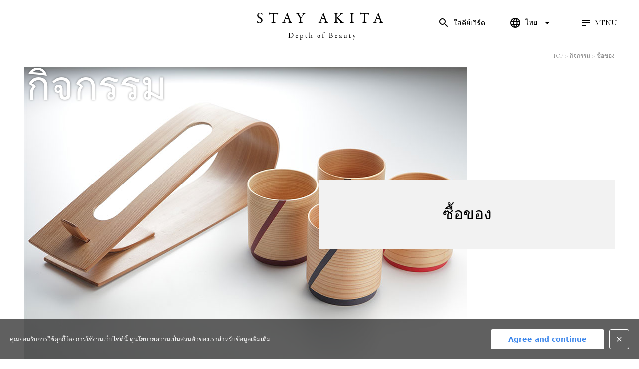

--- FILE ---
content_type: text/html; charset=UTF-8
request_url: https://stayakita.com/th/things-to-do/category/shopping
body_size: 110626
content:
<!doctype html>
<html lang="ja">

<head>
  <meta charset="UTF-8">
  <meta name="viewport" content="width=device-width, initial-scale=1">
  <link rel="profile" href="https://gmpg.org/xfn/11">

        <link href="https://fonts.googleapis.com/css?family=Cormorant+Garamond:400,700&display=swap" rel="stylesheet">
      <link href="https://fonts.googleapis.com/earlyaccess/notosansthai.css" rel="stylesheet">
      
  <link rel="shortcut icon"
        href="https://stayakita.com/assets/themes/visit-akita/assets/favicon.png">

  <title>ซื้อของ | ท่องเที่ยวและดื่มด่ำกับความงามของอะกิตะ </title>
<meta name='robots' content='max-image-preview:large' />
<link rel='dns-prefetch' href='//fonts.googleapis.com' />
<link rel="alternate" type="application/rss+xml" title="STAY AKITA - Depth of Beauty - &raquo; フィード" href="https://stayakita.com/feed" />
<link rel="alternate" type="application/rss+xml" title="STAY AKITA - Depth of Beauty - &raquo; コメントフィード" href="https://stayakita.com/comments/feed" />
<link rel="alternate" type="application/rss+xml" title="STAY AKITA - Depth of Beauty - &raquo; Shopping カテゴリーのフィード" href="https://stayakita.com/category/theme-and-category/shopping/feed" />
<script type="text/javascript">
/* <![CDATA[ */
window._wpemojiSettings = {"baseUrl":"https:\/\/s.w.org\/images\/core\/emoji\/15.0.3\/72x72\/","ext":".png","svgUrl":"https:\/\/s.w.org\/images\/core\/emoji\/15.0.3\/svg\/","svgExt":".svg","source":{"concatemoji":"https:\/\/stayakita.com\/wp\/wp-includes\/js\/wp-emoji-release.min.js?ver=6.5.5"}};
/*! This file is auto-generated */
!function(i,n){var o,s,e;function c(e){try{var t={supportTests:e,timestamp:(new Date).valueOf()};sessionStorage.setItem(o,JSON.stringify(t))}catch(e){}}function p(e,t,n){e.clearRect(0,0,e.canvas.width,e.canvas.height),e.fillText(t,0,0);var t=new Uint32Array(e.getImageData(0,0,e.canvas.width,e.canvas.height).data),r=(e.clearRect(0,0,e.canvas.width,e.canvas.height),e.fillText(n,0,0),new Uint32Array(e.getImageData(0,0,e.canvas.width,e.canvas.height).data));return t.every(function(e,t){return e===r[t]})}function u(e,t,n){switch(t){case"flag":return n(e,"\ud83c\udff3\ufe0f\u200d\u26a7\ufe0f","\ud83c\udff3\ufe0f\u200b\u26a7\ufe0f")?!1:!n(e,"\ud83c\uddfa\ud83c\uddf3","\ud83c\uddfa\u200b\ud83c\uddf3")&&!n(e,"\ud83c\udff4\udb40\udc67\udb40\udc62\udb40\udc65\udb40\udc6e\udb40\udc67\udb40\udc7f","\ud83c\udff4\u200b\udb40\udc67\u200b\udb40\udc62\u200b\udb40\udc65\u200b\udb40\udc6e\u200b\udb40\udc67\u200b\udb40\udc7f");case"emoji":return!n(e,"\ud83d\udc26\u200d\u2b1b","\ud83d\udc26\u200b\u2b1b")}return!1}function f(e,t,n){var r="undefined"!=typeof WorkerGlobalScope&&self instanceof WorkerGlobalScope?new OffscreenCanvas(300,150):i.createElement("canvas"),a=r.getContext("2d",{willReadFrequently:!0}),o=(a.textBaseline="top",a.font="600 32px Arial",{});return e.forEach(function(e){o[e]=t(a,e,n)}),o}function t(e){var t=i.createElement("script");t.src=e,t.defer=!0,i.head.appendChild(t)}"undefined"!=typeof Promise&&(o="wpEmojiSettingsSupports",s=["flag","emoji"],n.supports={everything:!0,everythingExceptFlag:!0},e=new Promise(function(e){i.addEventListener("DOMContentLoaded",e,{once:!0})}),new Promise(function(t){var n=function(){try{var e=JSON.parse(sessionStorage.getItem(o));if("object"==typeof e&&"number"==typeof e.timestamp&&(new Date).valueOf()<e.timestamp+604800&&"object"==typeof e.supportTests)return e.supportTests}catch(e){}return null}();if(!n){if("undefined"!=typeof Worker&&"undefined"!=typeof OffscreenCanvas&&"undefined"!=typeof URL&&URL.createObjectURL&&"undefined"!=typeof Blob)try{var e="postMessage("+f.toString()+"("+[JSON.stringify(s),u.toString(),p.toString()].join(",")+"));",r=new Blob([e],{type:"text/javascript"}),a=new Worker(URL.createObjectURL(r),{name:"wpTestEmojiSupports"});return void(a.onmessage=function(e){c(n=e.data),a.terminate(),t(n)})}catch(e){}c(n=f(s,u,p))}t(n)}).then(function(e){for(var t in e)n.supports[t]=e[t],n.supports.everything=n.supports.everything&&n.supports[t],"flag"!==t&&(n.supports.everythingExceptFlag=n.supports.everythingExceptFlag&&n.supports[t]);n.supports.everythingExceptFlag=n.supports.everythingExceptFlag&&!n.supports.flag,n.DOMReady=!1,n.readyCallback=function(){n.DOMReady=!0}}).then(function(){return e}).then(function(){var e;n.supports.everything||(n.readyCallback(),(e=n.source||{}).concatemoji?t(e.concatemoji):e.wpemoji&&e.twemoji&&(t(e.twemoji),t(e.wpemoji)))}))}((window,document),window._wpemojiSettings);
/* ]]> */
</script>
<style id='wp-emoji-styles-inline-css' type='text/css'>

	img.wp-smiley, img.emoji {
		display: inline !important;
		border: none !important;
		box-shadow: none !important;
		height: 1em !important;
		width: 1em !important;
		margin: 0 0.07em !important;
		vertical-align: -0.1em !important;
		background: none !important;
		padding: 0 !important;
	}
</style>
<link rel='stylesheet' id='wp-block-library-css' href='https://stayakita.com/wp/wp-includes/css/dist/block-library/style.min.css?ver=6.5.5' type='text/css' media='all' />
<style id='classic-theme-styles-inline-css' type='text/css'>
/*! This file is auto-generated */
.wp-block-button__link{color:#fff;background-color:#32373c;border-radius:9999px;box-shadow:none;text-decoration:none;padding:calc(.667em + 2px) calc(1.333em + 2px);font-size:1.125em}.wp-block-file__button{background:#32373c;color:#fff;text-decoration:none}
</style>
<style id='global-styles-inline-css' type='text/css'>
body{--wp--preset--color--black: #000000;--wp--preset--color--cyan-bluish-gray: #abb8c3;--wp--preset--color--white: #ffffff;--wp--preset--color--pale-pink: #f78da7;--wp--preset--color--vivid-red: #cf2e2e;--wp--preset--color--luminous-vivid-orange: #ff6900;--wp--preset--color--luminous-vivid-amber: #fcb900;--wp--preset--color--light-green-cyan: #7bdcb5;--wp--preset--color--vivid-green-cyan: #00d084;--wp--preset--color--pale-cyan-blue: #8ed1fc;--wp--preset--color--vivid-cyan-blue: #0693e3;--wp--preset--color--vivid-purple: #9b51e0;--wp--preset--gradient--vivid-cyan-blue-to-vivid-purple: linear-gradient(135deg,rgba(6,147,227,1) 0%,rgb(155,81,224) 100%);--wp--preset--gradient--light-green-cyan-to-vivid-green-cyan: linear-gradient(135deg,rgb(122,220,180) 0%,rgb(0,208,130) 100%);--wp--preset--gradient--luminous-vivid-amber-to-luminous-vivid-orange: linear-gradient(135deg,rgba(252,185,0,1) 0%,rgba(255,105,0,1) 100%);--wp--preset--gradient--luminous-vivid-orange-to-vivid-red: linear-gradient(135deg,rgba(255,105,0,1) 0%,rgb(207,46,46) 100%);--wp--preset--gradient--very-light-gray-to-cyan-bluish-gray: linear-gradient(135deg,rgb(238,238,238) 0%,rgb(169,184,195) 100%);--wp--preset--gradient--cool-to-warm-spectrum: linear-gradient(135deg,rgb(74,234,220) 0%,rgb(151,120,209) 20%,rgb(207,42,186) 40%,rgb(238,44,130) 60%,rgb(251,105,98) 80%,rgb(254,248,76) 100%);--wp--preset--gradient--blush-light-purple: linear-gradient(135deg,rgb(255,206,236) 0%,rgb(152,150,240) 100%);--wp--preset--gradient--blush-bordeaux: linear-gradient(135deg,rgb(254,205,165) 0%,rgb(254,45,45) 50%,rgb(107,0,62) 100%);--wp--preset--gradient--luminous-dusk: linear-gradient(135deg,rgb(255,203,112) 0%,rgb(199,81,192) 50%,rgb(65,88,208) 100%);--wp--preset--gradient--pale-ocean: linear-gradient(135deg,rgb(255,245,203) 0%,rgb(182,227,212) 50%,rgb(51,167,181) 100%);--wp--preset--gradient--electric-grass: linear-gradient(135deg,rgb(202,248,128) 0%,rgb(113,206,126) 100%);--wp--preset--gradient--midnight: linear-gradient(135deg,rgb(2,3,129) 0%,rgb(40,116,252) 100%);--wp--preset--font-size--small: 13px;--wp--preset--font-size--medium: 20px;--wp--preset--font-size--large: 36px;--wp--preset--font-size--x-large: 42px;--wp--preset--spacing--20: 0.44rem;--wp--preset--spacing--30: 0.67rem;--wp--preset--spacing--40: 1rem;--wp--preset--spacing--50: 1.5rem;--wp--preset--spacing--60: 2.25rem;--wp--preset--spacing--70: 3.38rem;--wp--preset--spacing--80: 5.06rem;--wp--preset--shadow--natural: 6px 6px 9px rgba(0, 0, 0, 0.2);--wp--preset--shadow--deep: 12px 12px 50px rgba(0, 0, 0, 0.4);--wp--preset--shadow--sharp: 6px 6px 0px rgba(0, 0, 0, 0.2);--wp--preset--shadow--outlined: 6px 6px 0px -3px rgba(255, 255, 255, 1), 6px 6px rgba(0, 0, 0, 1);--wp--preset--shadow--crisp: 6px 6px 0px rgba(0, 0, 0, 1);}:where(.is-layout-flex){gap: 0.5em;}:where(.is-layout-grid){gap: 0.5em;}body .is-layout-flex{display: flex;}body .is-layout-flex{flex-wrap: wrap;align-items: center;}body .is-layout-flex > *{margin: 0;}body .is-layout-grid{display: grid;}body .is-layout-grid > *{margin: 0;}:where(.wp-block-columns.is-layout-flex){gap: 2em;}:where(.wp-block-columns.is-layout-grid){gap: 2em;}:where(.wp-block-post-template.is-layout-flex){gap: 1.25em;}:where(.wp-block-post-template.is-layout-grid){gap: 1.25em;}.has-black-color{color: var(--wp--preset--color--black) !important;}.has-cyan-bluish-gray-color{color: var(--wp--preset--color--cyan-bluish-gray) !important;}.has-white-color{color: var(--wp--preset--color--white) !important;}.has-pale-pink-color{color: var(--wp--preset--color--pale-pink) !important;}.has-vivid-red-color{color: var(--wp--preset--color--vivid-red) !important;}.has-luminous-vivid-orange-color{color: var(--wp--preset--color--luminous-vivid-orange) !important;}.has-luminous-vivid-amber-color{color: var(--wp--preset--color--luminous-vivid-amber) !important;}.has-light-green-cyan-color{color: var(--wp--preset--color--light-green-cyan) !important;}.has-vivid-green-cyan-color{color: var(--wp--preset--color--vivid-green-cyan) !important;}.has-pale-cyan-blue-color{color: var(--wp--preset--color--pale-cyan-blue) !important;}.has-vivid-cyan-blue-color{color: var(--wp--preset--color--vivid-cyan-blue) !important;}.has-vivid-purple-color{color: var(--wp--preset--color--vivid-purple) !important;}.has-black-background-color{background-color: var(--wp--preset--color--black) !important;}.has-cyan-bluish-gray-background-color{background-color: var(--wp--preset--color--cyan-bluish-gray) !important;}.has-white-background-color{background-color: var(--wp--preset--color--white) !important;}.has-pale-pink-background-color{background-color: var(--wp--preset--color--pale-pink) !important;}.has-vivid-red-background-color{background-color: var(--wp--preset--color--vivid-red) !important;}.has-luminous-vivid-orange-background-color{background-color: var(--wp--preset--color--luminous-vivid-orange) !important;}.has-luminous-vivid-amber-background-color{background-color: var(--wp--preset--color--luminous-vivid-amber) !important;}.has-light-green-cyan-background-color{background-color: var(--wp--preset--color--light-green-cyan) !important;}.has-vivid-green-cyan-background-color{background-color: var(--wp--preset--color--vivid-green-cyan) !important;}.has-pale-cyan-blue-background-color{background-color: var(--wp--preset--color--pale-cyan-blue) !important;}.has-vivid-cyan-blue-background-color{background-color: var(--wp--preset--color--vivid-cyan-blue) !important;}.has-vivid-purple-background-color{background-color: var(--wp--preset--color--vivid-purple) !important;}.has-black-border-color{border-color: var(--wp--preset--color--black) !important;}.has-cyan-bluish-gray-border-color{border-color: var(--wp--preset--color--cyan-bluish-gray) !important;}.has-white-border-color{border-color: var(--wp--preset--color--white) !important;}.has-pale-pink-border-color{border-color: var(--wp--preset--color--pale-pink) !important;}.has-vivid-red-border-color{border-color: var(--wp--preset--color--vivid-red) !important;}.has-luminous-vivid-orange-border-color{border-color: var(--wp--preset--color--luminous-vivid-orange) !important;}.has-luminous-vivid-amber-border-color{border-color: var(--wp--preset--color--luminous-vivid-amber) !important;}.has-light-green-cyan-border-color{border-color: var(--wp--preset--color--light-green-cyan) !important;}.has-vivid-green-cyan-border-color{border-color: var(--wp--preset--color--vivid-green-cyan) !important;}.has-pale-cyan-blue-border-color{border-color: var(--wp--preset--color--pale-cyan-blue) !important;}.has-vivid-cyan-blue-border-color{border-color: var(--wp--preset--color--vivid-cyan-blue) !important;}.has-vivid-purple-border-color{border-color: var(--wp--preset--color--vivid-purple) !important;}.has-vivid-cyan-blue-to-vivid-purple-gradient-background{background: var(--wp--preset--gradient--vivid-cyan-blue-to-vivid-purple) !important;}.has-light-green-cyan-to-vivid-green-cyan-gradient-background{background: var(--wp--preset--gradient--light-green-cyan-to-vivid-green-cyan) !important;}.has-luminous-vivid-amber-to-luminous-vivid-orange-gradient-background{background: var(--wp--preset--gradient--luminous-vivid-amber-to-luminous-vivid-orange) !important;}.has-luminous-vivid-orange-to-vivid-red-gradient-background{background: var(--wp--preset--gradient--luminous-vivid-orange-to-vivid-red) !important;}.has-very-light-gray-to-cyan-bluish-gray-gradient-background{background: var(--wp--preset--gradient--very-light-gray-to-cyan-bluish-gray) !important;}.has-cool-to-warm-spectrum-gradient-background{background: var(--wp--preset--gradient--cool-to-warm-spectrum) !important;}.has-blush-light-purple-gradient-background{background: var(--wp--preset--gradient--blush-light-purple) !important;}.has-blush-bordeaux-gradient-background{background: var(--wp--preset--gradient--blush-bordeaux) !important;}.has-luminous-dusk-gradient-background{background: var(--wp--preset--gradient--luminous-dusk) !important;}.has-pale-ocean-gradient-background{background: var(--wp--preset--gradient--pale-ocean) !important;}.has-electric-grass-gradient-background{background: var(--wp--preset--gradient--electric-grass) !important;}.has-midnight-gradient-background{background: var(--wp--preset--gradient--midnight) !important;}.has-small-font-size{font-size: var(--wp--preset--font-size--small) !important;}.has-medium-font-size{font-size: var(--wp--preset--font-size--medium) !important;}.has-large-font-size{font-size: var(--wp--preset--font-size--large) !important;}.has-x-large-font-size{font-size: var(--wp--preset--font-size--x-large) !important;}
.wp-block-navigation a:where(:not(.wp-element-button)){color: inherit;}
:where(.wp-block-post-template.is-layout-flex){gap: 1.25em;}:where(.wp-block-post-template.is-layout-grid){gap: 1.25em;}
:where(.wp-block-columns.is-layout-flex){gap: 2em;}:where(.wp-block-columns.is-layout-grid){gap: 2em;}
.wp-block-pullquote{font-size: 1.5em;line-height: 1.6;}
</style>
<link rel='stylesheet' id='visit-akita-style-css' href='https://stayakita.com/assets/themes/visit-akita/style.css?ver=6.5.5' type='text/css' media='all' />
<link rel='stylesheet' id='visit-akita-app-md-icons-css' href='https://fonts.googleapis.com/icon?family=Material+Icons' type='text/css' media='all' />
<link rel='stylesheet' id='visit-akita-app-global-css' href='https://stayakita.com/assets/themes/visit-akita/assets/css/global.css' type='text/css' media='all' />
<link rel='stylesheet' id='visit-akita-app-tailwind-style-css' href='https://stayakita.com/assets/themes/visit-akita/assets/css/tailwind.css' type='text/css' media='all' />
<link rel='stylesheet' id='visit-akita-app-style-css' href='https://stayakita.com/assets/themes/visit-akita/assets/app.css' type='text/css' media='all' />
<link rel='stylesheet' id='visit-akita-app-sprite-css' href='https://stayakita.com/assets/themes/visit-akita/assets/sprite.css' type='text/css' media='all' />
<link rel='stylesheet' id='visit-akita-app-slick-css' href='https://stayakita.com/assets/themes/visit-akita/assets/css/slick-theme.css' type='text/css' media='all' />
<script type="text/javascript" src="https://stayakita.com/wp/wp-includes/js/jquery/jquery.min.js?ver=3.7.1" id="jquery-core-js"></script>
<script type="text/javascript" src="https://stayakita.com/wp/wp-includes/js/jquery/jquery-migrate.min.js?ver=3.4.1" id="jquery-migrate-js"></script>
<link rel="https://api.w.org/" href="https://stayakita.com/wp-json/" /><link rel="alternate" type="application/json" href="https://stayakita.com/wp-json/wp/v2/categories/80" /><link rel="EditURI" type="application/rsd+xml" title="RSD" href="https://stayakita.com/wp/xmlrpc.php?rsd" />
<meta name="generator" content="WordPress 6.5.5" />
  <script type="text/javascript">
    // Inject global variables from WP.
    var restApiUrl = "https:\/\/stayakita.com\/wp-json\/wp\/v2";
    var currentPostType = false;
    var visitAkitaLoadMoreParams = {"perPage":10,"page":1,"maxPage":0};
  </script>
  
  
      <meta property="og:type" content="website">
    <meta property="og:url" content="https://stayakita.com/th/things-to-do/category/shopping">
    <meta property="og:site_name" content="ซื้อของ | ท่องเที่ยวและดื่มด่ำกับความงามของอะกิตะ">
    <meta property="og:image" content="https://stayakita.com/assets/themes/visit-akita/assets/og.png">
    <meta property="og:title" content="ซื้อของ | ท่องเที่ยวและดื่มด่ำกับความงามของอะกิตะ ">
    <meta property="og:description" content="">

    <meta name="twitter:card" content="summary_large_image">
    <meta name="twitter:title" content="ซื้อของ | ท่องเที่ยวและดื่มด่ำกับความงามของอะกิตะ ">
    <meta name="twitter:description" content="">
    <meta name="twitter:image" content="https://stayakita.com/assets/themes/visit-akita/assets/og.png">
          <!-- Google Tag Manager -->
    <script>(function (w, d, s, l, i) {
        w[l] = w[l] || []
        w[l].push({
          'gtm.start':
            new Date().getTime(), event: 'gtm.js'
        })
        var f = d.getElementsByTagName(s)[0],
          j = d.createElement(s), dl = l != 'dataLayer' ? '&l=' + l : ''
        j.async = true
        j.src =
          'https://www.googletagmanager.com/gtm.js?id=' + i + dl
        f.parentNode.insertBefore(j, f)
      })(window, document, 'script', 'dataLayer', 'GTM-TGGX6Q7')</script>
    <!-- End Google Tag Manager -->
      <meta http-equiv="X-UA-Compatible" content="IE=edge">
  <script src="https://cdnjs.cloudflare.com/ajax/libs/svg4everybody/2.1.9/svg4everybody.min.js"></script><script>svg4everybody()</script></head>

<body class="archive category category-shopping category-80 wp-custom-logo is-winter is-th hfeed no-sidebar">

    <!-- Google Tag Manager (noscript) -->
    <noscript>
      <iframe src="https://www.googletagmanager.com/ns.html?id=GTM-TGGX6Q7"
              height="0" width="0" style="display:none;visibility:hidden"></iframe>
    </noscript>
    <!-- End Google Tag Manager (noscript) -->
    
<div id="page" class="site" v-cloak>

  
  <header id="masthead" class="site-header relative flex items-center justify-between z-50" v-cloak>
    <div class="md:w-64"></div><!-- Placeholder -->

    <div class="site-branding site-branding-logo">
      <a href="https://stayakita.com/th/">
        <custom-logo
          :logo='["https:\/\/stayakita.com\/assets\/uploads\/2019\/12\/logo@2x-1.png",510,112,false]'
          :retina="true"></custom-logo>
      </a>
    </div><!-- .site-branding -->
    <nav id="site-navigation" class="main-navigation flex items-center justify-center md:w-64">
      <header-menu
        :logo='["https:\/\/stayakita.com\/assets\/uploads\/2019\/12\/logo@2x-1.png",510,112,false]'
        :menues='[{&quot;ID&quot;:294,&quot;post_author&quot;:&quot;2&quot;,&quot;post_date&quot;:&quot;2020-01-13 16:44:15&quot;,&quot;post_date_gmt&quot;:&quot;2020-01-13 07:44:15&quot;,&quot;post_content&quot;:&quot;Summary text about Akita Stories.Summary text about Akita Stories.Summary text about Akita Stories.Summary text about Akita Stories.Summary text about Akita Stories.Summary text about Akita Stories.Su\u2026&quot;,&quot;post_title&quot;:&quot;Akita Stories&quot;,&quot;post_excerpt&quot;:&quot;&quot;,&quot;post_status&quot;:&quot;publish&quot;,&quot;comment_status&quot;:&quot;closed&quot;,&quot;ping_status&quot;:&quot;closed&quot;,&quot;post_password&quot;:&quot;&quot;,&quot;post_name&quot;:&quot;akita-stories&quot;,&quot;to_ping&quot;:&quot;&quot;,&quot;pinged&quot;:&quot;&quot;,&quot;post_modified&quot;:&quot;2021-04-07 13:05:33&quot;,&quot;post_modified_gmt&quot;:&quot;2021-04-07 04:05:33&quot;,&quot;post_content_filtered&quot;:&quot;&quot;,&quot;post_parent&quot;:0,&quot;guid&quot;:&quot;https:\/\/stayakita.com\/?p=294&quot;,&quot;menu_order&quot;:1,&quot;post_type&quot;:&quot;nav_menu_item&quot;,&quot;post_mime_type&quot;:&quot;&quot;,&quot;comment_count&quot;:&quot;0&quot;,&quot;filter&quot;:&quot;raw&quot;,&quot;db_id&quot;:294,&quot;menu_item_parent&quot;:&quot;0&quot;,&quot;object_id&quot;:&quot;-25&quot;,&quot;object&quot;:&quot;story&quot;,&quot;type&quot;:&quot;post_type_archive&quot;,&quot;title&quot;:&quot;Akita Stories&quot;,&quot;type_label&quot;:&quot;\u6295\u7a3f\u30bf\u30a4\u30d7\u30a2\u30fc\u30ab\u30a4\u30d6&quot;,&quot;url&quot;:&quot;https:\/\/stayakita.com\/th\/akita-stories&quot;,&quot;target&quot;:&quot;&quot;,&quot;attr_title&quot;:&quot;&quot;,&quot;description&quot;:&quot;Summary text about Akita Stories.Summary text about Akita Stories.Summary text about Akita Stories.Summary text about Akita Stories.Summary text about Akita Stories.Summary text about Akita Stories.Su&hellip;&quot;,&quot;classes&quot;:[&quot;&quot;],&quot;xfn&quot;:&quot;&quot;,&quot;ancestors&quot;:[],&quot;page_template&quot;:&quot;&quot;,&quot;post_category&quot;:[],&quot;tags_input&quot;:[],&quot;localedLabel&quot;:&quot;\u0e40\u0e23\u0e37\u0e48\u0e2d\u0e07\u0e23\u0e32\u0e27\u0e02\u0e2d\u0e07\u0e2d\u0e32\u0e01\u0e34\u0e15\u0e30&quot;,&quot;thumbnail&quot;:null},{&quot;ID&quot;:295,&quot;post_author&quot;:&quot;2&quot;,&quot;post_date&quot;:&quot;2020-01-13 16:48:13&quot;,&quot;post_date_gmt&quot;:&quot;2020-01-13 07:48:13&quot;,&quot;post_content&quot;:&quot;Summary text about Akita Stories.Summary text about Akita Stories.Summary text about Akita Stories.Summary text about Akita Stories.Summary text about Akita Stories.Summary text about Akita Stories.&quot;,&quot;post_title&quot;:&quot;Plan Your Trip&quot;,&quot;post_excerpt&quot;:&quot;&quot;,&quot;post_status&quot;:&quot;publish&quot;,&quot;comment_status&quot;:&quot;closed&quot;,&quot;ping_status&quot;:&quot;closed&quot;,&quot;post_password&quot;:&quot;&quot;,&quot;post_name&quot;:&quot;plan-your-trip-2&quot;,&quot;to_ping&quot;:&quot;&quot;,&quot;pinged&quot;:&quot;&quot;,&quot;post_modified&quot;:&quot;2021-04-07 13:05:33&quot;,&quot;post_modified_gmt&quot;:&quot;2021-04-07 04:05:33&quot;,&quot;post_content_filtered&quot;:&quot;&quot;,&quot;post_parent&quot;:0,&quot;guid&quot;:&quot;https:\/\/stayakita.com\/?p=295&quot;,&quot;menu_order&quot;:2,&quot;post_type&quot;:&quot;nav_menu_item&quot;,&quot;post_mime_type&quot;:&quot;&quot;,&quot;comment_count&quot;:&quot;0&quot;,&quot;filter&quot;:&quot;raw&quot;,&quot;db_id&quot;:295,&quot;menu_item_parent&quot;:&quot;0&quot;,&quot;object_id&quot;:&quot;-78&quot;,&quot;object&quot;:&quot;travel-plan&quot;,&quot;type&quot;:&quot;post_type_archive&quot;,&quot;title&quot;:&quot;Plan Your Trip&quot;,&quot;type_label&quot;:&quot;\u6295\u7a3f\u30bf\u30a4\u30d7\u30a2\u30fc\u30ab\u30a4\u30d6&quot;,&quot;url&quot;:&quot;https:\/\/stayakita.com\/th\/plan-your-trip&quot;,&quot;target&quot;:&quot;&quot;,&quot;attr_title&quot;:&quot;&quot;,&quot;description&quot;:&quot;Summary text about Akita Stories.Summary text about Akita Stories.Summary text about Akita Stories.Summary text about Akita Stories.Summary text about Akita Stories.Summary text about Akita Stories.&quot;,&quot;classes&quot;:[&quot;&quot;],&quot;xfn&quot;:&quot;&quot;,&quot;ancestors&quot;:[],&quot;page_template&quot;:&quot;&quot;,&quot;post_category&quot;:[],&quot;tags_input&quot;:[],&quot;localedLabel&quot;:&quot;\u0e27\u0e32\u0e07\u0e41\u0e1c\u0e19\u0e01\u0e32\u0e23\u0e17\u0e48\u0e2d\u0e07\u0e40\u0e17\u0e35\u0e48\u0e22\u0e27&quot;,&quot;thumbnail&quot;:null},{&quot;ID&quot;:296,&quot;post_author&quot;:&quot;2&quot;,&quot;post_date&quot;:&quot;2020-01-13 16:49:34&quot;,&quot;post_date_gmt&quot;:&quot;2020-01-13 07:49:34&quot;,&quot;post_content&quot;:&quot;&quot;,&quot;post_title&quot;:&quot;Travel Info&quot;,&quot;post_excerpt&quot;:&quot;&quot;,&quot;post_status&quot;:&quot;publish&quot;,&quot;comment_status&quot;:&quot;closed&quot;,&quot;ping_status&quot;:&quot;closed&quot;,&quot;post_password&quot;:&quot;&quot;,&quot;post_name&quot;:&quot;travel-info&quot;,&quot;to_ping&quot;:&quot;&quot;,&quot;pinged&quot;:&quot;&quot;,&quot;post_modified&quot;:&quot;2021-04-07 13:05:33&quot;,&quot;post_modified_gmt&quot;:&quot;2021-04-07 04:05:33&quot;,&quot;post_content_filtered&quot;:&quot;&quot;,&quot;post_parent&quot;:0,&quot;guid&quot;:&quot;https:\/\/stayakita.com\/?p=296&quot;,&quot;menu_order&quot;:3,&quot;post_type&quot;:&quot;nav_menu_item&quot;,&quot;post_mime_type&quot;:&quot;&quot;,&quot;comment_count&quot;:&quot;0&quot;,&quot;filter&quot;:&quot;raw&quot;,&quot;db_id&quot;:296,&quot;menu_item_parent&quot;:&quot;0&quot;,&quot;object_id&quot;:&quot;296&quot;,&quot;object&quot;:&quot;custom&quot;,&quot;type&quot;:&quot;custom&quot;,&quot;type_label&quot;:&quot;\u30ab\u30b9\u30bf\u30e0\u30ea\u30f3\u30af&quot;,&quot;title&quot;:&quot;Travel Info&quot;,&quot;url&quot;:&quot;#&quot;,&quot;target&quot;:&quot;&quot;,&quot;attr_title&quot;:&quot;&quot;,&quot;description&quot;:&quot;&quot;,&quot;classes&quot;:[&quot;&quot;],&quot;xfn&quot;:&quot;&quot;,&quot;ancestors&quot;:[],&quot;page_template&quot;:&quot;&quot;,&quot;post_category&quot;:[],&quot;tags_input&quot;:[],&quot;localedLabel&quot;:&quot;\u0e2a\u0e34\u0e48\u0e07\u0e17\u0e35\u0e48\u0e19\u0e31\u0e01\u0e17\u0e48\u0e2d\u0e07\u0e40\u0e17\u0e35\u0e48\u0e22\u0e27\u0e17\u0e33\u0e44\u0e14\u0e49&quot;,&quot;thumbnail&quot;:null},{&quot;ID&quot;:297,&quot;post_author&quot;:&quot;2&quot;,&quot;post_date&quot;:&quot;2020-01-13 16:50:44&quot;,&quot;post_date_gmt&quot;:&quot;2020-01-13 07:50:44&quot;,&quot;post_content&quot;:&quot;\u65c5\u884c\u8005\u5411\u3051\u306e\u30b3\u30f3\u30c6\u30f3\u30c4\u304c\u30b3\u30b3\u306b\u5165\u308b\u3002&quot;,&quot;post_title&quot;:&quot;Topics For Tourists&quot;,&quot;post_excerpt&quot;:&quot;&quot;,&quot;post_status&quot;:&quot;publish&quot;,&quot;comment_status&quot;:&quot;closed&quot;,&quot;ping_status&quot;:&quot;closed&quot;,&quot;post_password&quot;:&quot;&quot;,&quot;post_name&quot;:&quot;topics-for-tourists-2&quot;,&quot;to_ping&quot;:&quot;&quot;,&quot;pinged&quot;:&quot;&quot;,&quot;post_modified&quot;:&quot;2021-04-07 13:05:33&quot;,&quot;post_modified_gmt&quot;:&quot;2021-04-07 04:05:33&quot;,&quot;post_content_filtered&quot;:&quot;&quot;,&quot;post_parent&quot;:0,&quot;guid&quot;:&quot;https:\/\/stayakita.com\/?p=297&quot;,&quot;menu_order&quot;:4,&quot;post_type&quot;:&quot;nav_menu_item&quot;,&quot;post_mime_type&quot;:&quot;&quot;,&quot;comment_count&quot;:&quot;0&quot;,&quot;filter&quot;:&quot;raw&quot;,&quot;db_id&quot;:297,&quot;menu_item_parent&quot;:&quot;296&quot;,&quot;object_id&quot;:&quot;-43&quot;,&quot;object&quot;:&quot;topic&quot;,&quot;type&quot;:&quot;post_type_archive&quot;,&quot;title&quot;:&quot;Topics For Tourists&quot;,&quot;type_label&quot;:&quot;\u6295\u7a3f\u30bf\u30a4\u30d7\u30a2\u30fc\u30ab\u30a4\u30d6&quot;,&quot;url&quot;:&quot;https:\/\/stayakita.com\/th\/topic&quot;,&quot;target&quot;:&quot;&quot;,&quot;attr_title&quot;:&quot;&quot;,&quot;description&quot;:&quot;\u65c5\u884c\u8005\u5411\u3051\u306e\u30b3\u30f3\u30c6\u30f3\u30c4\u304c\u30b3\u30b3\u306b\u5165\u308b\u3002&quot;,&quot;classes&quot;:[&quot;&quot;],&quot;xfn&quot;:&quot;&quot;,&quot;ancestors&quot;:[],&quot;page_template&quot;:&quot;&quot;,&quot;post_category&quot;:[],&quot;tags_input&quot;:[],&quot;localedLabel&quot;:&quot;\u0e02\u0e48\u0e32\u0e27\u0e2a\u0e32\u0e23\u0e16\u0e36\u0e07\u0e17\u0e48\u0e32\u0e19\u0e1c\u0e39\u0e49\u0e40\u0e14\u0e34\u0e19\u0e17\u0e32\u0e07&quot;,&quot;thumbnail&quot;:&quot;https:\/\/stayakita.com\/assets\/uploads\/2020\/02\/MAIN__\u5897\u7530_\u5185\u85352_-1.jpg&quot;},{&quot;ID&quot;:299,&quot;post_author&quot;:&quot;2&quot;,&quot;post_date&quot;:&quot;2020-01-13 16:50:44&quot;,&quot;post_date_gmt&quot;:&quot;2020-01-13 07:50:44&quot;,&quot;post_content&quot;:&quot; &quot;,&quot;post_title&quot;:&quot;&quot;,&quot;post_excerpt&quot;:&quot;&quot;,&quot;post_status&quot;:&quot;publish&quot;,&quot;comment_status&quot;:&quot;closed&quot;,&quot;ping_status&quot;:&quot;closed&quot;,&quot;post_password&quot;:&quot;&quot;,&quot;post_name&quot;:&quot;299&quot;,&quot;to_ping&quot;:&quot;&quot;,&quot;pinged&quot;:&quot;&quot;,&quot;post_modified&quot;:&quot;2021-04-07 13:05:33&quot;,&quot;post_modified_gmt&quot;:&quot;2021-04-07 04:05:33&quot;,&quot;post_content_filtered&quot;:&quot;&quot;,&quot;post_parent&quot;:0,&quot;guid&quot;:&quot;https:\/\/stayakita.com\/?p=299&quot;,&quot;menu_order&quot;:5,&quot;post_type&quot;:&quot;nav_menu_item&quot;,&quot;post_mime_type&quot;:&quot;&quot;,&quot;comment_count&quot;:&quot;0&quot;,&quot;filter&quot;:&quot;raw&quot;,&quot;db_id&quot;:299,&quot;menu_item_parent&quot;:&quot;296&quot;,&quot;object_id&quot;:&quot;209&quot;,&quot;object&quot;:&quot;page&quot;,&quot;type&quot;:&quot;post_type&quot;,&quot;type_label&quot;:&quot;\u56fa\u5b9a\u30da\u30fc\u30b8&quot;,&quot;url&quot;:&quot;https:\/\/stayakita.com\/th\/travel-to-akita&quot;,&quot;title&quot;:&quot;Travel To Akita&quot;,&quot;target&quot;:&quot;&quot;,&quot;attr_title&quot;:&quot;&quot;,&quot;description&quot;:&quot;&quot;,&quot;classes&quot;:[&quot;&quot;],&quot;xfn&quot;:&quot;&quot;,&quot;ancestors&quot;:[],&quot;page_template&quot;:&quot;&quot;,&quot;post_category&quot;:[],&quot;tags_input&quot;:[],&quot;localedLabel&quot;:&quot;\u0e17\u0e48\u0e2d\u0e07\u0e40\u0e17\u0e35\u0e48\u0e22\u0e27\u0e43\u0e19\u0e2d\u0e32\u0e01\u0e34\u0e15\u0e30&quot;,&quot;thumbnail&quot;:&quot;https:\/\/stayakita.com\/assets\/uploads\/2020\/02\/MAIN__12\u79cb\u7530\u5185\u9678\u7dda_375x450.jpg&quot;},{&quot;ID&quot;:298,&quot;post_author&quot;:&quot;2&quot;,&quot;post_date&quot;:&quot;2020-01-13 16:50:44&quot;,&quot;post_date_gmt&quot;:&quot;2020-01-13 07:50:44&quot;,&quot;post_content&quot;:&quot; &quot;,&quot;post_title&quot;:&quot;&quot;,&quot;post_excerpt&quot;:&quot;&quot;,&quot;post_status&quot;:&quot;publish&quot;,&quot;comment_status&quot;:&quot;closed&quot;,&quot;ping_status&quot;:&quot;closed&quot;,&quot;post_password&quot;:&quot;&quot;,&quot;post_name&quot;:&quot;travel-tips-2&quot;,&quot;to_ping&quot;:&quot;&quot;,&quot;pinged&quot;:&quot;&quot;,&quot;post_modified&quot;:&quot;2021-04-07 13:05:33&quot;,&quot;post_modified_gmt&quot;:&quot;2021-04-07 04:05:33&quot;,&quot;post_content_filtered&quot;:&quot;&quot;,&quot;post_parent&quot;:0,&quot;guid&quot;:&quot;https:\/\/stayakita.com\/?p=298&quot;,&quot;menu_order&quot;:6,&quot;post_type&quot;:&quot;nav_menu_item&quot;,&quot;post_mime_type&quot;:&quot;&quot;,&quot;comment_count&quot;:&quot;0&quot;,&quot;filter&quot;:&quot;raw&quot;,&quot;db_id&quot;:298,&quot;menu_item_parent&quot;:&quot;296&quot;,&quot;object_id&quot;:&quot;218&quot;,&quot;object&quot;:&quot;page&quot;,&quot;type&quot;:&quot;post_type&quot;,&quot;type_label&quot;:&quot;\u56fa\u5b9a\u30da\u30fc\u30b8&quot;,&quot;url&quot;:&quot;https:\/\/stayakita.com\/th\/travel-tips&quot;,&quot;title&quot;:&quot;Travel Tips&quot;,&quot;target&quot;:&quot;&quot;,&quot;attr_title&quot;:&quot;&quot;,&quot;description&quot;:&quot;&quot;,&quot;classes&quot;:[&quot;&quot;],&quot;xfn&quot;:&quot;&quot;,&quot;ancestors&quot;:[],&quot;page_template&quot;:&quot;&quot;,&quot;post_category&quot;:[],&quot;tags_input&quot;:[],&quot;localedLabel&quot;:&quot;\u0e40\u0e04\u0e25\u0e47\u0e14\u0e25\u0e31\u0e1a\u0e43\u0e19\u0e01\u0e32\u0e23\u0e17\u0e48\u0e2d\u0e07\u0e40\u0e17\u0e35\u0e48\u0e22\u0e27&quot;,&quot;thumbnail&quot;:&quot;https:\/\/stayakita.com\/assets\/uploads\/2020\/02\/MAIN__03\u305f\u3055\u3099\u308f\u6e56\u30fb\u9f8d\u795e\u307e\u3064\u308a_375x450.jpg&quot;},{&quot;ID&quot;:306,&quot;post_author&quot;:&quot;2&quot;,&quot;post_date&quot;:&quot;2020-01-13 17:01:53&quot;,&quot;post_date_gmt&quot;:&quot;2020-01-13 08:01:53&quot;,&quot;post_content&quot;:&quot;&quot;,&quot;post_title&quot;:&quot;Discover Akita&quot;,&quot;post_excerpt&quot;:&quot;&quot;,&quot;post_status&quot;:&quot;publish&quot;,&quot;comment_status&quot;:&quot;closed&quot;,&quot;ping_status&quot;:&quot;closed&quot;,&quot;post_password&quot;:&quot;&quot;,&quot;post_name&quot;:&quot;discover-akita&quot;,&quot;to_ping&quot;:&quot;&quot;,&quot;pinged&quot;:&quot;&quot;,&quot;post_modified&quot;:&quot;2021-04-07 13:05:33&quot;,&quot;post_modified_gmt&quot;:&quot;2021-04-07 04:05:33&quot;,&quot;post_content_filtered&quot;:&quot;&quot;,&quot;post_parent&quot;:0,&quot;guid&quot;:&quot;https:\/\/stayakita.com\/?p=306&quot;,&quot;menu_order&quot;:7,&quot;post_type&quot;:&quot;nav_menu_item&quot;,&quot;post_mime_type&quot;:&quot;&quot;,&quot;comment_count&quot;:&quot;0&quot;,&quot;filter&quot;:&quot;raw&quot;,&quot;db_id&quot;:306,&quot;menu_item_parent&quot;:&quot;0&quot;,&quot;object_id&quot;:&quot;306&quot;,&quot;object&quot;:&quot;custom&quot;,&quot;type&quot;:&quot;custom&quot;,&quot;type_label&quot;:&quot;\u30ab\u30b9\u30bf\u30e0\u30ea\u30f3\u30af&quot;,&quot;title&quot;:&quot;Discover Akita&quot;,&quot;url&quot;:&quot;#&quot;,&quot;target&quot;:&quot;&quot;,&quot;attr_title&quot;:&quot;&quot;,&quot;description&quot;:&quot;&quot;,&quot;classes&quot;:[&quot;&quot;],&quot;xfn&quot;:&quot;&quot;,&quot;ancestors&quot;:[],&quot;page_template&quot;:&quot;&quot;,&quot;post_category&quot;:[],&quot;tags_input&quot;:[],&quot;localedLabel&quot;:&quot;\u0e04\u0e49\u0e19\u0e1e\u0e1a\u0e2d\u0e32\u0e01\u0e34\u0e15\u0e30&quot;,&quot;thumbnail&quot;:null},{&quot;ID&quot;:301,&quot;post_author&quot;:&quot;2&quot;,&quot;post_date&quot;:&quot;2020-01-13 17:01:53&quot;,&quot;post_date_gmt&quot;:&quot;2020-01-13 08:01:53&quot;,&quot;post_content&quot;:&quot;&quot;,&quot;post_title&quot;:&quot;Festival&quot;,&quot;post_excerpt&quot;:&quot;&quot;,&quot;post_status&quot;:&quot;publish&quot;,&quot;comment_status&quot;:&quot;closed&quot;,&quot;ping_status&quot;:&quot;closed&quot;,&quot;post_password&quot;:&quot;&quot;,&quot;post_name&quot;:&quot;festival-2&quot;,&quot;to_ping&quot;:&quot;&quot;,&quot;pinged&quot;:&quot;&quot;,&quot;post_modified&quot;:&quot;2021-04-07 13:05:33&quot;,&quot;post_modified_gmt&quot;:&quot;2021-04-07 04:05:33&quot;,&quot;post_content_filtered&quot;:&quot;&quot;,&quot;post_parent&quot;:0,&quot;guid&quot;:&quot;https:\/\/stayakita.com\/?p=301&quot;,&quot;menu_order&quot;:8,&quot;post_type&quot;:&quot;nav_menu_item&quot;,&quot;post_mime_type&quot;:&quot;&quot;,&quot;comment_count&quot;:&quot;0&quot;,&quot;filter&quot;:&quot;raw&quot;,&quot;db_id&quot;:301,&quot;menu_item_parent&quot;:&quot;306&quot;,&quot;object_id&quot;:&quot;301&quot;,&quot;object&quot;:&quot;custom&quot;,&quot;type&quot;:&quot;custom&quot;,&quot;type_label&quot;:&quot;\u30ab\u30b9\u30bf\u30e0\u30ea\u30f3\u30af&quot;,&quot;title&quot;:&quot;Festival&quot;,&quot;url&quot;:&quot;https:\/\/stayakita.com\/th\/discover\/festival&quot;,&quot;target&quot;:&quot;&quot;,&quot;attr_title&quot;:&quot;&quot;,&quot;description&quot;:&quot;&quot;,&quot;classes&quot;:[&quot;&quot;],&quot;xfn&quot;:&quot;&quot;,&quot;ancestors&quot;:[],&quot;page_template&quot;:&quot;&quot;,&quot;post_category&quot;:[],&quot;tags_input&quot;:[],&quot;localedLabel&quot;:&quot;\u0e07\u0e32\u0e19\u0e40\u0e17\u0e28\u0e01\u0e32\u0e25&quot;,&quot;thumbnail&quot;:&quot;https:\/\/stayakita.com\/assets\/uploads\/2020\/02\/MAIN__01\u5c0f\u753a\u307e\u3064\u308a_.jpg&quot;},{&quot;ID&quot;:302,&quot;post_author&quot;:&quot;2&quot;,&quot;post_date&quot;:&quot;2020-01-13 17:01:53&quot;,&quot;post_date_gmt&quot;:&quot;2020-01-13 08:01:53&quot;,&quot;post_content&quot;:&quot;&quot;,&quot;post_title&quot;:&quot;Japanese Sake &amp; Cuisine&quot;,&quot;post_excerpt&quot;:&quot;&quot;,&quot;post_status&quot;:&quot;publish&quot;,&quot;comment_status&quot;:&quot;closed&quot;,&quot;ping_status&quot;:&quot;closed&quot;,&quot;post_password&quot;:&quot;&quot;,&quot;post_name&quot;:&quot;cuisine-japanese-sake-2&quot;,&quot;to_ping&quot;:&quot;&quot;,&quot;pinged&quot;:&quot;&quot;,&quot;post_modified&quot;:&quot;2021-04-07 13:05:33&quot;,&quot;post_modified_gmt&quot;:&quot;2021-04-07 04:05:33&quot;,&quot;post_content_filtered&quot;:&quot;&quot;,&quot;post_parent&quot;:0,&quot;guid&quot;:&quot;https:\/\/stayakita.com\/?p=302&quot;,&quot;menu_order&quot;:9,&quot;post_type&quot;:&quot;nav_menu_item&quot;,&quot;post_mime_type&quot;:&quot;&quot;,&quot;comment_count&quot;:&quot;0&quot;,&quot;filter&quot;:&quot;raw&quot;,&quot;db_id&quot;:302,&quot;menu_item_parent&quot;:&quot;306&quot;,&quot;object_id&quot;:&quot;302&quot;,&quot;object&quot;:&quot;custom&quot;,&quot;type&quot;:&quot;custom&quot;,&quot;type_label&quot;:&quot;\u30ab\u30b9\u30bf\u30e0\u30ea\u30f3\u30af&quot;,&quot;title&quot;:&quot;Japanese Sake &amp; Cuisine&quot;,&quot;url&quot;:&quot;https:\/\/stayakita.com\/th\/discover\/cuisine-sake&quot;,&quot;target&quot;:&quot;&quot;,&quot;attr_title&quot;:&quot;&quot;,&quot;description&quot;:&quot;&quot;,&quot;classes&quot;:[&quot;&quot;],&quot;xfn&quot;:&quot;&quot;,&quot;ancestors&quot;:[],&quot;page_template&quot;:&quot;&quot;,&quot;post_category&quot;:[],&quot;tags_input&quot;:[],&quot;localedLabel&quot;:&quot;\u0e2d\u0e32\u0e2b\u0e32\u0e23\u0e41\u0e25\u0e30\u0e40\u0e2b\u0e25\u0e49\u0e32\u0e0d\u0e35\u0e48\u0e1b\u0e38\u0e48\u0e19&quot;,&quot;thumbnail&quot;:&quot;https:\/\/stayakita.com\/assets\/uploads\/2020\/02\/MAIN__01\u7686\u702c\u725b_.jpg&quot;},{&quot;ID&quot;:303,&quot;post_author&quot;:&quot;2&quot;,&quot;post_date&quot;:&quot;2020-01-13 17:01:53&quot;,&quot;post_date_gmt&quot;:&quot;2020-01-13 08:01:53&quot;,&quot;post_content&quot;:&quot;&quot;,&quot;post_title&quot;:&quot;Onsen (Hot spings)&quot;,&quot;post_excerpt&quot;:&quot;&quot;,&quot;post_status&quot;:&quot;publish&quot;,&quot;comment_status&quot;:&quot;closed&quot;,&quot;ping_status&quot;:&quot;closed&quot;,&quot;post_password&quot;:&quot;&quot;,&quot;post_name&quot;:&quot;onsen-2&quot;,&quot;to_ping&quot;:&quot;&quot;,&quot;pinged&quot;:&quot;&quot;,&quot;post_modified&quot;:&quot;2021-04-07 13:05:33&quot;,&quot;post_modified_gmt&quot;:&quot;2021-04-07 04:05:33&quot;,&quot;post_content_filtered&quot;:&quot;&quot;,&quot;post_parent&quot;:0,&quot;guid&quot;:&quot;https:\/\/stayakita.com\/?p=303&quot;,&quot;menu_order&quot;:10,&quot;post_type&quot;:&quot;nav_menu_item&quot;,&quot;post_mime_type&quot;:&quot;&quot;,&quot;comment_count&quot;:&quot;0&quot;,&quot;filter&quot;:&quot;raw&quot;,&quot;db_id&quot;:303,&quot;menu_item_parent&quot;:&quot;306&quot;,&quot;object_id&quot;:&quot;303&quot;,&quot;object&quot;:&quot;custom&quot;,&quot;type&quot;:&quot;custom&quot;,&quot;type_label&quot;:&quot;\u30ab\u30b9\u30bf\u30e0\u30ea\u30f3\u30af&quot;,&quot;title&quot;:&quot;Onsen (Hot spings)&quot;,&quot;url&quot;:&quot;https:\/\/stayakita.com\/th\/discover\/onsen&quot;,&quot;target&quot;:&quot;&quot;,&quot;attr_title&quot;:&quot;&quot;,&quot;description&quot;:&quot;&quot;,&quot;classes&quot;:[&quot;&quot;],&quot;xfn&quot;:&quot;&quot;,&quot;ancestors&quot;:[],&quot;page_template&quot;:&quot;&quot;,&quot;post_category&quot;:[],&quot;tags_input&quot;:[],&quot;localedLabel&quot;:&quot;\u0e19\u0e49\u0e33\u0e41\u0e23\u0e48\u0e2d\u0e2d\u0e19\u0e40\u0e0b\u0e47\u0e19&quot;,&quot;thumbnail&quot;:&quot;https:\/\/stayakita.com\/assets\/uploads\/2022\/03\/tamagawa-teiban.jpg&quot;},{&quot;ID&quot;:304,&quot;post_author&quot;:&quot;2&quot;,&quot;post_date&quot;:&quot;2020-01-13 17:01:53&quot;,&quot;post_date_gmt&quot;:&quot;2020-01-13 08:01:53&quot;,&quot;post_content&quot;:&quot;&quot;,&quot;post_title&quot;:&quot;Traditional Craft&quot;,&quot;post_excerpt&quot;:&quot;&quot;,&quot;post_status&quot;:&quot;publish&quot;,&quot;comment_status&quot;:&quot;closed&quot;,&quot;ping_status&quot;:&quot;closed&quot;,&quot;post_password&quot;:&quot;&quot;,&quot;post_name&quot;:&quot;traditional-crafts-2&quot;,&quot;to_ping&quot;:&quot;&quot;,&quot;pinged&quot;:&quot;&quot;,&quot;post_modified&quot;:&quot;2021-04-07 13:05:33&quot;,&quot;post_modified_gmt&quot;:&quot;2021-04-07 04:05:33&quot;,&quot;post_content_filtered&quot;:&quot;&quot;,&quot;post_parent&quot;:0,&quot;guid&quot;:&quot;https:\/\/stayakita.com\/?p=304&quot;,&quot;menu_order&quot;:11,&quot;post_type&quot;:&quot;nav_menu_item&quot;,&quot;post_mime_type&quot;:&quot;&quot;,&quot;comment_count&quot;:&quot;0&quot;,&quot;filter&quot;:&quot;raw&quot;,&quot;db_id&quot;:304,&quot;menu_item_parent&quot;:&quot;306&quot;,&quot;object_id&quot;:&quot;304&quot;,&quot;object&quot;:&quot;custom&quot;,&quot;type&quot;:&quot;custom&quot;,&quot;type_label&quot;:&quot;\u30ab\u30b9\u30bf\u30e0\u30ea\u30f3\u30af&quot;,&quot;title&quot;:&quot;Traditional Craft&quot;,&quot;url&quot;:&quot;https:\/\/stayakita.com\/th\/discover\/traditional-craft&quot;,&quot;target&quot;:&quot;&quot;,&quot;attr_title&quot;:&quot;&quot;,&quot;description&quot;:&quot;&quot;,&quot;classes&quot;:[&quot;&quot;],&quot;xfn&quot;:&quot;&quot;,&quot;ancestors&quot;:[],&quot;page_template&quot;:&quot;&quot;,&quot;post_category&quot;:[],&quot;tags_input&quot;:[],&quot;localedLabel&quot;:&quot;\u0e07\u0e32\u0e19\u0e2b\u0e31\u0e15\u0e16\u0e01\u0e23\u0e23\u0e21\u0e14\u0e31\u0e49\u0e07\u0e40\u0e14\u0e34\u0e21&quot;,&quot;thumbnail&quot;:&quot;https:\/\/stayakita.com\/assets\/uploads\/2020\/02\/MAIN__02\u767d\u5ca9\u713c_.jpg&quot;},{&quot;ID&quot;:305,&quot;post_author&quot;:&quot;2&quot;,&quot;post_date&quot;:&quot;2020-01-13 17:01:53&quot;,&quot;post_date_gmt&quot;:&quot;2020-01-13 08:01:53&quot;,&quot;post_content&quot;:&quot;&quot;,&quot;post_title&quot;:&quot;Seasonal Scenic&quot;,&quot;post_excerpt&quot;:&quot;&quot;,&quot;post_status&quot;:&quot;publish&quot;,&quot;comment_status&quot;:&quot;closed&quot;,&quot;ping_status&quot;:&quot;closed&quot;,&quot;post_password&quot;:&quot;&quot;,&quot;post_name&quot;:&quot;seasonal-scenic-2&quot;,&quot;to_ping&quot;:&quot;&quot;,&quot;pinged&quot;:&quot;&quot;,&quot;post_modified&quot;:&quot;2021-04-07 13:05:33&quot;,&quot;post_modified_gmt&quot;:&quot;2021-04-07 04:05:33&quot;,&quot;post_content_filtered&quot;:&quot;&quot;,&quot;post_parent&quot;:0,&quot;guid&quot;:&quot;https:\/\/stayakita.com\/?p=305&quot;,&quot;menu_order&quot;:12,&quot;post_type&quot;:&quot;nav_menu_item&quot;,&quot;post_mime_type&quot;:&quot;&quot;,&quot;comment_count&quot;:&quot;0&quot;,&quot;filter&quot;:&quot;raw&quot;,&quot;db_id&quot;:305,&quot;menu_item_parent&quot;:&quot;306&quot;,&quot;object_id&quot;:&quot;305&quot;,&quot;object&quot;:&quot;custom&quot;,&quot;type&quot;:&quot;custom&quot;,&quot;type_label&quot;:&quot;\u30ab\u30b9\u30bf\u30e0\u30ea\u30f3\u30af&quot;,&quot;title&quot;:&quot;Seasonal Scenic&quot;,&quot;url&quot;:&quot;https:\/\/stayakita.com\/th\/discover\/seasonal-scenic&quot;,&quot;target&quot;:&quot;&quot;,&quot;attr_title&quot;:&quot;&quot;,&quot;description&quot;:&quot;&quot;,&quot;classes&quot;:[&quot;&quot;],&quot;xfn&quot;:&quot;&quot;,&quot;ancestors&quot;:[],&quot;page_template&quot;:&quot;&quot;,&quot;post_category&quot;:[],&quot;tags_input&quot;:[],&quot;localedLabel&quot;:&quot;\u0e17\u0e34\u0e27\u0e17\u0e31\u0e28\u0e19\u0e4c\u0e02\u0e2d\u0e07\u0e41\u0e15\u0e48\u0e25\u0e30\u0e2a\u0e35\u0e48\u0e24\u0e14\u0e39&quot;,&quot;thumbnail&quot;:&quot;https:\/\/stayakita.com\/assets\/uploads\/2020\/02\/MAIN__11\u68ee\u5409\u5c71\u306e\u6a39\u6c37_.jpg&quot;},{&quot;ID&quot;:307,&quot;post_author&quot;:&quot;2&quot;,&quot;post_date&quot;:&quot;2020-01-13 17:05:08&quot;,&quot;post_date_gmt&quot;:&quot;2020-01-13 08:05:08&quot;,&quot;post_content&quot;:&quot;&quot;,&quot;post_title&quot;:&quot;Things To Do&quot;,&quot;post_excerpt&quot;:&quot;&quot;,&quot;post_status&quot;:&quot;publish&quot;,&quot;comment_status&quot;:&quot;closed&quot;,&quot;ping_status&quot;:&quot;closed&quot;,&quot;post_password&quot;:&quot;&quot;,&quot;post_name&quot;:&quot;things-to-do&quot;,&quot;to_ping&quot;:&quot;&quot;,&quot;pinged&quot;:&quot;&quot;,&quot;post_modified&quot;:&quot;2021-04-07 13:05:33&quot;,&quot;post_modified_gmt&quot;:&quot;2021-04-07 04:05:33&quot;,&quot;post_content_filtered&quot;:&quot;&quot;,&quot;post_parent&quot;:0,&quot;guid&quot;:&quot;https:\/\/stayakita.com\/?p=307&quot;,&quot;menu_order&quot;:13,&quot;post_type&quot;:&quot;nav_menu_item&quot;,&quot;post_mime_type&quot;:&quot;&quot;,&quot;comment_count&quot;:&quot;0&quot;,&quot;filter&quot;:&quot;raw&quot;,&quot;db_id&quot;:307,&quot;menu_item_parent&quot;:&quot;0&quot;,&quot;object_id&quot;:&quot;-61&quot;,&quot;object&quot;:&quot;things-to-do&quot;,&quot;type&quot;:&quot;post_type_archive&quot;,&quot;title&quot;:&quot;Things To Do&quot;,&quot;type_label&quot;:&quot;\u6295\u7a3f\u30bf\u30a4\u30d7\u30a2\u30fc\u30ab\u30a4\u30d6&quot;,&quot;url&quot;:&quot;https:\/\/stayakita.com\/th\/things-to-do&quot;,&quot;target&quot;:&quot;&quot;,&quot;attr_title&quot;:&quot;&quot;,&quot;description&quot;:&quot;&quot;,&quot;classes&quot;:[&quot;&quot;],&quot;xfn&quot;:&quot;&quot;,&quot;ancestors&quot;:[],&quot;page_template&quot;:&quot;&quot;,&quot;post_category&quot;:[],&quot;tags_input&quot;:[],&quot;localedLabel&quot;:&quot;\u0e2a\u0e34\u0e48\u0e07\u0e17\u0e35\u0e48\u0e17\u0e33\u0e44\u0e14\u0e49&quot;,&quot;thumbnail&quot;:null},{&quot;ID&quot;:308,&quot;post_author&quot;:&quot;2&quot;,&quot;post_date&quot;:&quot;2020-01-13 17:05:08&quot;,&quot;post_date_gmt&quot;:&quot;2020-01-13 08:05:08&quot;,&quot;post_content&quot;:&quot;&quot;,&quot;post_title&quot;:&quot;See &amp; Do&quot;,&quot;post_excerpt&quot;:&quot;&quot;,&quot;post_status&quot;:&quot;publish&quot;,&quot;comment_status&quot;:&quot;closed&quot;,&quot;ping_status&quot;:&quot;closed&quot;,&quot;post_password&quot;:&quot;&quot;,&quot;post_name&quot;:&quot;see-do-2&quot;,&quot;to_ping&quot;:&quot;&quot;,&quot;pinged&quot;:&quot;&quot;,&quot;post_modified&quot;:&quot;2021-04-07 13:05:33&quot;,&quot;post_modified_gmt&quot;:&quot;2021-04-07 04:05:33&quot;,&quot;post_content_filtered&quot;:&quot;&quot;,&quot;post_parent&quot;:0,&quot;guid&quot;:&quot;https:\/\/stayakita.com\/?p=308&quot;,&quot;menu_order&quot;:14,&quot;post_type&quot;:&quot;nav_menu_item&quot;,&quot;post_mime_type&quot;:&quot;&quot;,&quot;comment_count&quot;:&quot;0&quot;,&quot;filter&quot;:&quot;raw&quot;,&quot;db_id&quot;:308,&quot;menu_item_parent&quot;:&quot;307&quot;,&quot;object_id&quot;:&quot;308&quot;,&quot;object&quot;:&quot;custom&quot;,&quot;type&quot;:&quot;custom&quot;,&quot;type_label&quot;:&quot;\u30ab\u30b9\u30bf\u30e0\u30ea\u30f3\u30af&quot;,&quot;title&quot;:&quot;See &amp; Do&quot;,&quot;url&quot;:&quot;https:\/\/stayakita.com\/th\/things-to-do\/category\/see-and-do&quot;,&quot;target&quot;:&quot;&quot;,&quot;attr_title&quot;:&quot;&quot;,&quot;description&quot;:&quot;&quot;,&quot;classes&quot;:[&quot;&quot;],&quot;xfn&quot;:&quot;&quot;,&quot;ancestors&quot;:[],&quot;page_template&quot;:&quot;&quot;,&quot;post_category&quot;:[],&quot;tags_input&quot;:[],&quot;localedLabel&quot;:&quot;\u0e40\u0e17\u0e35\u0e48\u0e22\u0e27\u0e0a\u0e21&quot;,&quot;thumbnail&quot;:&quot;https:\/\/stayakita.com\/assets\/uploads\/2020\/02\/MAIN__06\u79cb\u7530\u5185\u9678\u7dda_.jpg&quot;},{&quot;ID&quot;:309,&quot;post_author&quot;:&quot;2&quot;,&quot;post_date&quot;:&quot;2020-01-13 17:05:08&quot;,&quot;post_date_gmt&quot;:&quot;2020-01-13 08:05:08&quot;,&quot;post_content&quot;:&quot;&quot;,&quot;post_title&quot;:&quot;Eat &amp; Drink&quot;,&quot;post_excerpt&quot;:&quot;&quot;,&quot;post_status&quot;:&quot;publish&quot;,&quot;comment_status&quot;:&quot;closed&quot;,&quot;ping_status&quot;:&quot;closed&quot;,&quot;post_password&quot;:&quot;&quot;,&quot;post_name&quot;:&quot;eat-drink-2&quot;,&quot;to_ping&quot;:&quot;&quot;,&quot;pinged&quot;:&quot;&quot;,&quot;post_modified&quot;:&quot;2021-04-07 13:05:33&quot;,&quot;post_modified_gmt&quot;:&quot;2021-04-07 04:05:33&quot;,&quot;post_content_filtered&quot;:&quot;&quot;,&quot;post_parent&quot;:0,&quot;guid&quot;:&quot;https:\/\/stayakita.com\/?p=309&quot;,&quot;menu_order&quot;:15,&quot;post_type&quot;:&quot;nav_menu_item&quot;,&quot;post_mime_type&quot;:&quot;&quot;,&quot;comment_count&quot;:&quot;0&quot;,&quot;filter&quot;:&quot;raw&quot;,&quot;db_id&quot;:309,&quot;menu_item_parent&quot;:&quot;307&quot;,&quot;object_id&quot;:&quot;309&quot;,&quot;object&quot;:&quot;custom&quot;,&quot;type&quot;:&quot;custom&quot;,&quot;type_label&quot;:&quot;\u30ab\u30b9\u30bf\u30e0\u30ea\u30f3\u30af&quot;,&quot;title&quot;:&quot;Eat &amp; Drink&quot;,&quot;url&quot;:&quot;https:\/\/stayakita.com\/th\/things-to-do\/category\/eat-and-drink&quot;,&quot;target&quot;:&quot;&quot;,&quot;attr_title&quot;:&quot;&quot;,&quot;description&quot;:&quot;&quot;,&quot;classes&quot;:[&quot;&quot;],&quot;xfn&quot;:&quot;&quot;,&quot;ancestors&quot;:[],&quot;page_template&quot;:&quot;&quot;,&quot;post_category&quot;:[],&quot;tags_input&quot;:[],&quot;localedLabel&quot;:&quot;\u0e2d\u0e32\u0e2b\u0e32\u0e23\u0e41\u0e25\u0e30\u0e40\u0e04\u0e23\u0e37\u0e48\u0e2d\u0e07\u0e14\u0e37\u0e48\u0e21&quot;,&quot;thumbnail&quot;:&quot;https:\/\/stayakita.com\/assets\/uploads\/2020\/02\/MAIN__05\u304d\u308a\u305f\u3093\u307b\u309a\u934b_.jpg&quot;},{&quot;ID&quot;:310,&quot;post_author&quot;:&quot;2&quot;,&quot;post_date&quot;:&quot;2020-01-13 17:05:08&quot;,&quot;post_date_gmt&quot;:&quot;2020-01-13 08:05:08&quot;,&quot;post_content&quot;:&quot;&quot;,&quot;post_title&quot;:&quot;Shopping&quot;,&quot;post_excerpt&quot;:&quot;&quot;,&quot;post_status&quot;:&quot;publish&quot;,&quot;comment_status&quot;:&quot;closed&quot;,&quot;ping_status&quot;:&quot;closed&quot;,&quot;post_password&quot;:&quot;&quot;,&quot;post_name&quot;:&quot;shopping-2&quot;,&quot;to_ping&quot;:&quot;&quot;,&quot;pinged&quot;:&quot;&quot;,&quot;post_modified&quot;:&quot;2021-04-07 13:05:33&quot;,&quot;post_modified_gmt&quot;:&quot;2021-04-07 04:05:33&quot;,&quot;post_content_filtered&quot;:&quot;&quot;,&quot;post_parent&quot;:0,&quot;guid&quot;:&quot;https:\/\/stayakita.com\/?p=310&quot;,&quot;menu_order&quot;:16,&quot;post_type&quot;:&quot;nav_menu_item&quot;,&quot;post_mime_type&quot;:&quot;&quot;,&quot;comment_count&quot;:&quot;0&quot;,&quot;filter&quot;:&quot;raw&quot;,&quot;db_id&quot;:310,&quot;menu_item_parent&quot;:&quot;307&quot;,&quot;object_id&quot;:&quot;310&quot;,&quot;object&quot;:&quot;custom&quot;,&quot;type&quot;:&quot;custom&quot;,&quot;type_label&quot;:&quot;\u30ab\u30b9\u30bf\u30e0\u30ea\u30f3\u30af&quot;,&quot;title&quot;:&quot;Shopping&quot;,&quot;url&quot;:&quot;https:\/\/stayakita.com\/th\/things-to-do\/category\/shopping&quot;,&quot;target&quot;:&quot;&quot;,&quot;attr_title&quot;:&quot;&quot;,&quot;description&quot;:&quot;&quot;,&quot;classes&quot;:[&quot;&quot;],&quot;xfn&quot;:&quot;&quot;,&quot;ancestors&quot;:[],&quot;page_template&quot;:&quot;&quot;,&quot;post_category&quot;:[],&quot;tags_input&quot;:[],&quot;localedLabel&quot;:&quot;\u0e0b\u0e37\u0e49\u0e2d\u0e02\u0e2d\u0e07&quot;,&quot;thumbnail&quot;:&quot;https:\/\/stayakita.com\/assets\/uploads\/2020\/02\/MAIN__01\u5927\u9928\u66f2\u3051\u3099\u308f\u3063\u306f\u309a_.jpg&quot;},{&quot;ID&quot;:311,&quot;post_author&quot;:&quot;2&quot;,&quot;post_date&quot;:&quot;2020-01-13 17:05:08&quot;,&quot;post_date_gmt&quot;:&quot;2020-01-13 08:05:08&quot;,&quot;post_content&quot;:&quot;&quot;,&quot;post_title&quot;:&quot;Stay &amp; Relax&quot;,&quot;post_excerpt&quot;:&quot;&quot;,&quot;post_status&quot;:&quot;publish&quot;,&quot;comment_status&quot;:&quot;closed&quot;,&quot;ping_status&quot;:&quot;closed&quot;,&quot;post_password&quot;:&quot;&quot;,&quot;post_name&quot;:&quot;stay-relax&quot;,&quot;to_ping&quot;:&quot;&quot;,&quot;pinged&quot;:&quot;&quot;,&quot;post_modified&quot;:&quot;2021-04-07 13:05:33&quot;,&quot;post_modified_gmt&quot;:&quot;2021-04-07 04:05:33&quot;,&quot;post_content_filtered&quot;:&quot;&quot;,&quot;post_parent&quot;:0,&quot;guid&quot;:&quot;https:\/\/stayakita.com\/?p=311&quot;,&quot;menu_order&quot;:17,&quot;post_type&quot;:&quot;nav_menu_item&quot;,&quot;post_mime_type&quot;:&quot;&quot;,&quot;comment_count&quot;:&quot;0&quot;,&quot;filter&quot;:&quot;raw&quot;,&quot;db_id&quot;:311,&quot;menu_item_parent&quot;:&quot;307&quot;,&quot;object_id&quot;:&quot;311&quot;,&quot;object&quot;:&quot;custom&quot;,&quot;type&quot;:&quot;custom&quot;,&quot;type_label&quot;:&quot;\u30ab\u30b9\u30bf\u30e0\u30ea\u30f3\u30af&quot;,&quot;title&quot;:&quot;Stay &amp; Relax&quot;,&quot;url&quot;:&quot;https:\/\/stayakita.com\/th\/things-to-do\/category\/stay-and-relax&quot;,&quot;target&quot;:&quot;&quot;,&quot;attr_title&quot;:&quot;&quot;,&quot;description&quot;:&quot;&quot;,&quot;classes&quot;:[&quot;&quot;],&quot;xfn&quot;:&quot;&quot;,&quot;ancestors&quot;:[],&quot;page_template&quot;:&quot;&quot;,&quot;post_category&quot;:[],&quot;tags_input&quot;:[],&quot;localedLabel&quot;:&quot;\u0e1e\u0e31\u0e01\u0e1c\u0e48\u0e2d\u0e19\u0e2b\u0e22\u0e48\u0e2d\u0e19\u0e04\u0e25\u0e32\u0e22&quot;,&quot;thumbnail&quot;:&quot;https:\/\/stayakita.com\/assets\/uploads\/2020\/02\/MAIN__01\u6e6f\u702c\u6e29\u6cc9\u90f7\u3000\u6e6f\u702c\u30db\u30c6\u30eb_.jpg&quot;},{&quot;ID&quot;:21730,&quot;post_author&quot;:&quot;2&quot;,&quot;post_date&quot;:&quot;2021-03-04 12:03:46&quot;,&quot;post_date_gmt&quot;:&quot;2021-03-04 03:03:46&quot;,&quot;post_content&quot;:&quot;&quot;,&quot;post_title&quot;:&quot;Road Trip At AKITA&quot;,&quot;post_excerpt&quot;:&quot;&quot;,&quot;post_status&quot;:&quot;publish&quot;,&quot;comment_status&quot;:&quot;closed&quot;,&quot;ping_status&quot;:&quot;closed&quot;,&quot;post_password&quot;:&quot;&quot;,&quot;post_name&quot;:&quot;21730&quot;,&quot;to_ping&quot;:&quot;&quot;,&quot;pinged&quot;:&quot;&quot;,&quot;post_modified&quot;:&quot;2021-04-07 13:05:33&quot;,&quot;post_modified_gmt&quot;:&quot;2021-04-07 04:05:33&quot;,&quot;post_content_filtered&quot;:&quot;&quot;,&quot;post_parent&quot;:0,&quot;guid&quot;:&quot;https:\/\/stayakita.com\/21730&quot;,&quot;menu_order&quot;:18,&quot;post_type&quot;:&quot;nav_menu_item&quot;,&quot;post_mime_type&quot;:&quot;&quot;,&quot;comment_count&quot;:&quot;0&quot;,&quot;filter&quot;:&quot;raw&quot;,&quot;db_id&quot;:21730,&quot;menu_item_parent&quot;:&quot;0&quot;,&quot;object_id&quot;:&quot;0&quot;,&quot;object&quot;:&quot;road-trip&quot;,&quot;type&quot;:&quot;post_type_archive&quot;,&quot;title&quot;:&quot;Road Trip At AKITA&quot;,&quot;type_label&quot;:&quot;\u6295\u7a3f\u30bf\u30a4\u30d7\u30a2\u30fc\u30ab\u30a4\u30d6&quot;,&quot;url&quot;:&quot;https:\/\/stayakita.com\/th\/road-trip&quot;,&quot;target&quot;:&quot;&quot;,&quot;attr_title&quot;:&quot;&quot;,&quot;description&quot;:&quot;&quot;,&quot;classes&quot;:[&quot;&quot;],&quot;xfn&quot;:&quot;&quot;,&quot;ancestors&quot;:[],&quot;page_template&quot;:&quot;&quot;,&quot;post_category&quot;:[],&quot;tags_input&quot;:[],&quot;localedLabel&quot;:&quot;\u0e02\u0e31\u0e1a\u0e23\u0e16\u0e40\u0e17\u0e35\u0e48\u0e22\u0e27\u0e17\u0e35\u0e48\u0e2d\u0e32\u0e04\u0e34\u0e15\u0e30&quot;,&quot;thumbnail&quot;:null}]'
        top-link='https://stayakita.com/th/'
        srch="ใส่คีย์เวิร์ด"
        :languages='[{&quot;name&quot;:&quot;English&quot;,&quot;url&quot;:&quot;https:\/\/stayakita.com\/things-to-do\/category\/shopping&quot;,&quot;active&quot;:false},{&quot;name&quot;:&quot;\u7b80\u4f53\u4e2d\u6587&quot;,&quot;url&quot;:&quot;https:\/\/stayakita.com\/zh-cn\/things-to-do\/category\/shopping&quot;,&quot;active&quot;:false},{&quot;name&quot;:&quot;\u7e41\u9ad4\u4e2d\u6587&quot;,&quot;url&quot;:&quot;https:\/\/stayakita.com\/zh-tw\/things-to-do\/category\/shopping&quot;,&quot;active&quot;:false},{&quot;name&quot;:&quot;\ud55c\uad6d\uc5b4&quot;,&quot;url&quot;:&quot;https:\/\/stayakita.com\/ko\/things-to-do\/category\/shopping&quot;,&quot;active&quot;:false},{&quot;name&quot;:&quot;\u0e44\u0e17\u0e22&quot;,&quot;url&quot;:&quot;https:\/\/stayakita.com\/th\/things-to-do\/category\/shopping&quot;,&quot;active&quot;:true},{&quot;name&quot;:&quot;Fran\u00e7ais&quot;,&quot;url&quot;:&quot;https:\/\/stayakita.com\/fr-deep-beauty\/things-to-do\/category\/shopping&quot;,&quot;active&quot;:false}]'
        inquiry='https://forms.gle/TjdhpCNocfEY6nBQ9'
        pp='นโยบายความเป็นส่วนตัว'
        sp='นโยบายเว็บไซต์'
        contact='สอบถาม'>
        <img class="lazy"
             data-src="https://stayakita.com/assets/uploads/2020/02/PlanYourTrip__01横手のかまくら_.jpg"
             alt="PlanYourTrip__01横手のかまくら_"/>
      </header-menu>
    </nav><!-- #site-navigation -->
  </header><!-- #masthead -->

      <ul class="breadcrumbs">
              <li class="flex items-center justify-center">
          
          <a href="https://stayakita.com/th/">
            TOP          </a>
        </li>
                <li class="flex items-center justify-center">
          <span>></span>
          <a href="https://stayakita.com/th/things-to-do/category/shopping">
            กิจกรรม          </a>
        </li>
                <li class="flex items-center justify-center">
          <span>></span>
          <a href="https://stayakita.com/th/things-to-do/category/shopping">
            ซื้อของ          </a>
        </li>
            </ul>
    
  <div id="content" class="site-content">

  <div id="primary" class="content-area">
    <main id="main" class="site-main">

          <header class="va-category-header page-header omit-mask is-full">
      <img
        class="lazy absolute inset-0"
        data-src='https://stayakita.com/assets/uploads/2020/02/MAIN__01大館曲げわっぱ_.jpg'
        alt=""
      >

      <h1
        class="thumbnail-title page-title"
        v-scroll-enter-transition="{ enabled: true, transition: 'fade-and-slide-left' }"
      >กิจกรรม</h1>

      <h3
        class="hidden va-category-header-name md:block"
      >
        <div>
          ซื้อของ        </div>
      </h3>
    </header><!-- .page-header -->

    <h3
      class="px-4 va-category-header-name md:hidden"
    >
      <div>
        ซื้อของ      </div>
    </h3>
    
      
<div id="content-see-and-do">
  <div class="px-4">
    <div class="my-6 md:my-12">
      <p class="mx-auto va-category-description leading-normal text-lg">
        หลังท่านได้ท่องเที่ยวในอากิตะแล้ว ก็มาสนุกกับครอบครัวและเพื่อนๆ ด้วยของฝากจากอากิตะ เช่นงานหัตถกรรมที่มีเพียงชิ้นเดียวจากฝีมือช่าง และผลิตภัณฑ์แปรรูปต่างๆของการเกษตรและประมงที่อุดมสมบูรณ์จากแผ่นดินที่กว้างใหญ่และทะเลของอากิตะ      </p>
    </div>
  </div>

  <hr class="mb-8 separator"/>

  <div class="archive va-post-list">
            <article>
          <div class="entry-content">
            <a href="https://stayakita.com/th/things-to-do?tc=80&#038;ci=82&#038;cp=1">
              <div class="mx-4 my-4 va-post-list-item md:mx-0 md:my-16">
                <div class="image">
                  <img class="lazy" data-src="https://stayakita.com/assets/uploads/2020/02/02道の駅うご-端縫いの郷_.jpg"
                      alt="">
                </div>

                <div class="texts">
                  <h4
                    class="mb-2 va-h3 leading-tight paragraph-2line">สถานีพักรถ</h4>

                  <p>ญี่ปุ่นมีสถานีพักรถอยู่ตามจุดต่างๆเลียบถนนสายหลัก ซึ่งนอกจากจะมีสินค้าพิเศษท้องถิ่นเช่นผักตามฤดูกาลแล้ว ท่านยังสามารถซื้องานหัตถกรรมเป็นของฝาก และทานอาหารว่างกับอาหารท้องถิ่นได้จากร้านในสถานี มาลองแวะพักดูระหว่างการขับรถเที่ยวกันเถอะ</p>

                  <div class="read-more mt-8 flex justify-end items-center md:justify-start">
                    <svg class="svg-arrow-dims "><use xlink:href="https://stayakita.com/assets/themes/visit-akita/assets/sprite.svg#arrow"></use></svg>
                    <span class="ml-2">ดูข้อมูลเพิ่มเติม</span>
                  </div>
                </div>
              </div>
            </a>
          </div>
        </article>
              <article>
          <div class="entry-content">
            <a href="https://stayakita.com/th/things-to-do?tc=80&#038;ci=81&#038;cp=1">
              <div class="mx-4 my-4 va-post-list-item md:mx-0 md:my-16">
                <div class="image">
                  <img class="lazy" data-src="https://stayakita.com/assets/uploads/2020/02/01羽後麦酒_.jpg"
                      alt="">
                </div>

                <div class="texts">
                  <h4
                    class="mb-2 va-h3 leading-tight paragraph-2line">ผลิตภัณฑ์พิเศษท้องถิ่น</h4>

                  <p>ร้านค้าต่างๆมีผลิตภัณฑ์แปรรูปจากผลผลิตการเกษตรท้องถิ่นขาย เช่นผักและของดองที่อยู่ได้นาน มาซื้อรสชาติของอากิตะเป็นของฝากให้ครอบครัวและเพื่อนๆกันเถอะ</p>

                  <div class="read-more mt-8 flex justify-end items-center md:justify-start">
                    <svg class="svg-arrow-dims "><use xlink:href="https://stayakita.com/assets/themes/visit-akita/assets/sprite.svg#arrow"></use></svg>
                    <span class="ml-2">ดูข้อมูลเพิ่มเติม</span>
                  </div>
                </div>
              </div>
            </a>
          </div>
        </article>
              <article>
          <div class="entry-content">
            <a href="https://stayakita.com/th/things-to-do?tc=80&#038;ci=90&#038;cp=1">
              <div class="mx-4 my-4 va-post-list-item md:mx-0 md:my-16">
                <div class="image">
                  <img class="lazy" data-src="https://stayakita.com/assets/uploads/2020/02/04樺細工_.jpg"
                      alt="">
                </div>

                <div class="texts">
                  <h4
                    class="mb-2 va-h3 leading-tight paragraph-2line">งานหัตถกรรมดั้งเดิม</h4>

                  <p>งานหัตถกรรมต่างๆที่ถูกสืบทอดผ่านการเวลาและผลิตโดยช่างฝีมือ มีความอบอุ่นที่หาไม่ได้จากสินค้าผลิตจำนวนมาก เช่นจานชามและเครื่องประดับจากไม้ซากุระภูเขาและต้นสุกิ มาลองหาสินค้าที่ท่านถูกใจเป็นที่ระลึกการมาเยือนอากิตะกันเถอะ</p>

                  <div class="read-more mt-8 flex justify-end items-center md:justify-start">
                    <svg class="svg-arrow-dims "><use xlink:href="https://stayakita.com/assets/themes/visit-akita/assets/sprite.svg#arrow"></use></svg>
                    <span class="ml-2">ดูข้อมูลเพิ่มเติม</span>
                  </div>
                </div>
              </div>
            </a>
          </div>
        </article>
        </div>

  <hr class="va-section-separator separator">

      <h3
      class="va-h1"
      v-scroll-enter-transition="{ enabled: true, transition: 'fade-and-slide-up' }"
    >
      <div>กิจกรรม</div>
    </h3>

    <div class="mb-8 va-thumbnail-tiles flex md:mb-16">
              <a href="https://stayakita.com/th/things-to-do/category/eat-and-drink"
           class="entry-image-link-container">
          <div
            class="entry-image-link"
            v-rectangular
          >
            <img
              class="lazy"
              data-src="https://stayakita.com/assets/uploads/2020/02/MAIN__05きりたんぽ鍋_.jpg"
            />
            <p
              class="mb-0i link"
              style="background: rgba(0, 0, 0, 0.5);"
            >
              <span>อาหารและเครื่องดื่ม</span>
            </p>
          </div>
        </a>
                <a href="https://stayakita.com/th/things-to-do/category/see-and-do"
           class="entry-image-link-container">
          <div
            class="entry-image-link"
            v-rectangular
          >
            <img
              class="lazy"
              data-src="https://stayakita.com/assets/uploads/2020/02/MAIN__06秋田内陸線_.jpg"
            />
            <p
              class="mb-0i link"
              style="background: rgba(0, 0, 0, 0.5);"
            >
              <span>เที่ยวชม</span>
            </p>
          </div>
        </a>
                <a href="https://stayakita.com/th/things-to-do/category/stay-and-relax"
           class="entry-image-link-container">
          <div
            class="entry-image-link"
            v-rectangular
          >
            <img
              class="lazy"
              data-src="https://stayakita.com/assets/uploads/2020/02/MAIN__01湯瀬温泉郷　湯瀬ホテル_.jpg"
            />
            <p
              class="mb-0i link"
              style="background: rgba(0, 0, 0, 0.5);"
            >
              <span>พักผ่อนหย่อนคลาย</span>
            </p>
          </div>
        </a>
            </div>
    
  <div class="mb-8 md:mb-16">
    <a href="https://stayakita.com/th/things-to-do">
      <p class="read-more px-4 mb-8 md:mb-16 mt-6 flex justify-end items-center md:justify-center">
        <svg class="svg-arrow-dims "><use xlink:href="https://stayakita.com/assets/themes/visit-akita/assets/sprite.svg#arrow"></use></svg>        <span class="ml-4 inline-block">ดูทั้งหมด</span>
      </p>
    </a>
  </div>

  <hr class="va-section-separator separator">

      <h3
      class="va-h1 is-lg"
      v-scroll-enter-transition="{ enabled: true, transition: 'fade-and-slide-up' }"
    >
      <div>ค้นพบอากิตะ</div>
    </h3>

    <div class="mb-8 va-thumbnail-tiles flex md:mb-16">
              <a
          href="https://stayakita.com/th/discover/festival"
          class="entry-image-link-container"
        >
          <div
            class="entry-image-link"
            v-rectangular
          >
            <img
              class="lazy"
              data-src="https://stayakita.com/assets/uploads/2020/02/MAIN__01小町まつり_.jpg"
            />

            <p
              class="mb-0i link"
              style="background: rgba(0, 0, 0, 0.5);"
            >
              <span>งานเทศกาล</span>
            </p>
          </div>
        </a>
                <a
          href="https://stayakita.com/th/discover/cuisine-sake"
          class="entry-image-link-container"
        >
          <div
            class="entry-image-link"
            v-rectangular
          >
            <img
              class="lazy"
              data-src="https://stayakita.com/assets/uploads/2020/02/MAIN__01皆瀬牛_.jpg"
            />

            <p
              class="mb-0i link"
              style="background: rgba(0, 0, 0, 0.5);"
            >
              <span>อาหารและเหล้าญี่ปุ่น</span>
            </p>
          </div>
        </a>
                <a
          href="https://stayakita.com/th/discover/onsen"
          class="entry-image-link-container"
        >
          <div
            class="entry-image-link"
            v-rectangular
          >
            <img
              class="lazy"
              data-src="https://stayakita.com/assets/uploads/2022/03/tamagawa-teiban.jpg"
            />

            <p
              class="mb-0i link"
              style="background: rgba(0, 0, 0, 0.5);"
            >
              <span>น้ำแร่ออนเซ็น</span>
            </p>
          </div>
        </a>
                <a
          href="https://stayakita.com/th/discover/seasonal-scenic"
          class="entry-image-link-container"
        >
          <div
            class="entry-image-link"
            v-rectangular
          >
            <img
              class="lazy"
              data-src="https://stayakita.com/assets/uploads/2020/02/MAIN__11森吉山の樹氷_.jpg"
            />

            <p
              class="mb-0i link"
              style="background: rgba(0, 0, 0, 0.5);"
            >
              <span>ทิวทัศน์ของแต่ละสี่ฤดู</span>
            </p>
          </div>
        </a>
                <a
          href="https://stayakita.com/th/discover/traditional-craft"
          class="entry-image-link-container"
        >
          <div
            class="entry-image-link"
            v-rectangular
          >
            <img
              class="lazy"
              data-src="https://stayakita.com/assets/uploads/2020/02/MAIN__02白岩焼_.jpg"
            />

            <p
              class="mb-0i link"
              style="background: rgba(0, 0, 0, 0.5);"
            >
              <span>งานหัตถกรรมดั้งเดิม</span>
            </p>
          </div>
        </a>
            </div>
    
  <hr class="va-section-separator separator">

  <h3
    class="va-h1"
    v-scroll-enter-transition="{ enabled: true, transition: 'fade-and-slide-up' }"
  >
    <div>วิธีไป</div>
  </h3>

      <div class="md:mb-8 flex ">
      <a
        class="flex-1 entry-image-link-container"
        href="https://stayakita.com/th/travel-to-akita"
      >
        <div class="entry-image-link">
          <img class="lazy"
               data-src="https://stayakita.com/assets/uploads/2020/02/MAIN__12秋田内陸線_1180x450.jpg"/>

          <p
            class="mb-0i link"
            style="background: rgba(0, 0, 0, 0.5);"
          >
            <span>ท่องเที่ยวในอากิตะ / วิธีเที่ยวรอบอากิตะ</span>

            <i class="material-icons">keyboard_arrow_right</i>
          </p>
        </div>
      </a>
    </div>
    </div>

    </main><!-- #main -->
  </div><!-- #primary -->


	</div><!-- #content -->

	<footer id="colophon" class="site-footer flex flex-col items-center">
    <div class="mb-8 footer-separator md:mb-20">
      <scroll-to-top></scroll-to-top>
    </div>

    <footer-menu
      :menues='[{&quot;ID&quot;:294,&quot;post_author&quot;:&quot;2&quot;,&quot;post_date&quot;:&quot;2020-01-13 16:44:15&quot;,&quot;post_date_gmt&quot;:&quot;2020-01-13 07:44:15&quot;,&quot;post_content&quot;:&quot;Summary text about Akita Stories.Summary text about Akita Stories.Summary text about Akita Stories.Summary text about Akita Stories.Summary text about Akita Stories.Summary text about Akita Stories.Su\u2026&quot;,&quot;post_title&quot;:&quot;Akita Stories&quot;,&quot;post_excerpt&quot;:&quot;&quot;,&quot;post_status&quot;:&quot;publish&quot;,&quot;comment_status&quot;:&quot;closed&quot;,&quot;ping_status&quot;:&quot;closed&quot;,&quot;post_password&quot;:&quot;&quot;,&quot;post_name&quot;:&quot;akita-stories&quot;,&quot;to_ping&quot;:&quot;&quot;,&quot;pinged&quot;:&quot;&quot;,&quot;post_modified&quot;:&quot;2021-04-07 13:05:33&quot;,&quot;post_modified_gmt&quot;:&quot;2021-04-07 04:05:33&quot;,&quot;post_content_filtered&quot;:&quot;&quot;,&quot;post_parent&quot;:0,&quot;guid&quot;:&quot;https:\/\/stayakita.com\/?p=294&quot;,&quot;menu_order&quot;:1,&quot;post_type&quot;:&quot;nav_menu_item&quot;,&quot;post_mime_type&quot;:&quot;&quot;,&quot;comment_count&quot;:&quot;0&quot;,&quot;filter&quot;:&quot;raw&quot;,&quot;db_id&quot;:294,&quot;menu_item_parent&quot;:&quot;0&quot;,&quot;object_id&quot;:&quot;-25&quot;,&quot;object&quot;:&quot;story&quot;,&quot;type&quot;:&quot;post_type_archive&quot;,&quot;title&quot;:&quot;Akita Stories&quot;,&quot;type_label&quot;:&quot;\u6295\u7a3f\u30bf\u30a4\u30d7\u30a2\u30fc\u30ab\u30a4\u30d6&quot;,&quot;url&quot;:&quot;https:\/\/stayakita.com\/th\/akita-stories&quot;,&quot;target&quot;:&quot;&quot;,&quot;attr_title&quot;:&quot;&quot;,&quot;description&quot;:&quot;Summary text about Akita Stories.Summary text about Akita Stories.Summary text about Akita Stories.Summary text about Akita Stories.Summary text about Akita Stories.Summary text about Akita Stories.Su&hellip;&quot;,&quot;classes&quot;:[&quot;&quot;],&quot;xfn&quot;:&quot;&quot;,&quot;ancestors&quot;:[],&quot;page_template&quot;:&quot;&quot;,&quot;post_category&quot;:[],&quot;tags_input&quot;:[],&quot;localedLabel&quot;:&quot;\u0e40\u0e23\u0e37\u0e48\u0e2d\u0e07\u0e23\u0e32\u0e27\u0e02\u0e2d\u0e07\u0e2d\u0e32\u0e01\u0e34\u0e15\u0e30&quot;},{&quot;ID&quot;:295,&quot;post_author&quot;:&quot;2&quot;,&quot;post_date&quot;:&quot;2020-01-13 16:48:13&quot;,&quot;post_date_gmt&quot;:&quot;2020-01-13 07:48:13&quot;,&quot;post_content&quot;:&quot;Summary text about Akita Stories.Summary text about Akita Stories.Summary text about Akita Stories.Summary text about Akita Stories.Summary text about Akita Stories.Summary text about Akita Stories.&quot;,&quot;post_title&quot;:&quot;Plan Your Trip&quot;,&quot;post_excerpt&quot;:&quot;&quot;,&quot;post_status&quot;:&quot;publish&quot;,&quot;comment_status&quot;:&quot;closed&quot;,&quot;ping_status&quot;:&quot;closed&quot;,&quot;post_password&quot;:&quot;&quot;,&quot;post_name&quot;:&quot;plan-your-trip-2&quot;,&quot;to_ping&quot;:&quot;&quot;,&quot;pinged&quot;:&quot;&quot;,&quot;post_modified&quot;:&quot;2021-04-07 13:05:33&quot;,&quot;post_modified_gmt&quot;:&quot;2021-04-07 04:05:33&quot;,&quot;post_content_filtered&quot;:&quot;&quot;,&quot;post_parent&quot;:0,&quot;guid&quot;:&quot;https:\/\/stayakita.com\/?p=295&quot;,&quot;menu_order&quot;:2,&quot;post_type&quot;:&quot;nav_menu_item&quot;,&quot;post_mime_type&quot;:&quot;&quot;,&quot;comment_count&quot;:&quot;0&quot;,&quot;filter&quot;:&quot;raw&quot;,&quot;db_id&quot;:295,&quot;menu_item_parent&quot;:&quot;0&quot;,&quot;object_id&quot;:&quot;-78&quot;,&quot;object&quot;:&quot;travel-plan&quot;,&quot;type&quot;:&quot;post_type_archive&quot;,&quot;title&quot;:&quot;Plan Your Trip&quot;,&quot;type_label&quot;:&quot;\u6295\u7a3f\u30bf\u30a4\u30d7\u30a2\u30fc\u30ab\u30a4\u30d6&quot;,&quot;url&quot;:&quot;https:\/\/stayakita.com\/th\/plan-your-trip&quot;,&quot;target&quot;:&quot;&quot;,&quot;attr_title&quot;:&quot;&quot;,&quot;description&quot;:&quot;Summary text about Akita Stories.Summary text about Akita Stories.Summary text about Akita Stories.Summary text about Akita Stories.Summary text about Akita Stories.Summary text about Akita Stories.&quot;,&quot;classes&quot;:[&quot;&quot;],&quot;xfn&quot;:&quot;&quot;,&quot;ancestors&quot;:[],&quot;page_template&quot;:&quot;&quot;,&quot;post_category&quot;:[],&quot;tags_input&quot;:[],&quot;localedLabel&quot;:&quot;\u0e27\u0e32\u0e07\u0e41\u0e1c\u0e19\u0e01\u0e32\u0e23\u0e17\u0e48\u0e2d\u0e07\u0e40\u0e17\u0e35\u0e48\u0e22\u0e27&quot;},{&quot;ID&quot;:296,&quot;post_author&quot;:&quot;2&quot;,&quot;post_date&quot;:&quot;2020-01-13 16:49:34&quot;,&quot;post_date_gmt&quot;:&quot;2020-01-13 07:49:34&quot;,&quot;post_content&quot;:&quot;&quot;,&quot;post_title&quot;:&quot;Travel Info&quot;,&quot;post_excerpt&quot;:&quot;&quot;,&quot;post_status&quot;:&quot;publish&quot;,&quot;comment_status&quot;:&quot;closed&quot;,&quot;ping_status&quot;:&quot;closed&quot;,&quot;post_password&quot;:&quot;&quot;,&quot;post_name&quot;:&quot;travel-info&quot;,&quot;to_ping&quot;:&quot;&quot;,&quot;pinged&quot;:&quot;&quot;,&quot;post_modified&quot;:&quot;2021-04-07 13:05:33&quot;,&quot;post_modified_gmt&quot;:&quot;2021-04-07 04:05:33&quot;,&quot;post_content_filtered&quot;:&quot;&quot;,&quot;post_parent&quot;:0,&quot;guid&quot;:&quot;https:\/\/stayakita.com\/?p=296&quot;,&quot;menu_order&quot;:3,&quot;post_type&quot;:&quot;nav_menu_item&quot;,&quot;post_mime_type&quot;:&quot;&quot;,&quot;comment_count&quot;:&quot;0&quot;,&quot;filter&quot;:&quot;raw&quot;,&quot;db_id&quot;:296,&quot;menu_item_parent&quot;:&quot;0&quot;,&quot;object_id&quot;:&quot;296&quot;,&quot;object&quot;:&quot;custom&quot;,&quot;type&quot;:&quot;custom&quot;,&quot;type_label&quot;:&quot;\u30ab\u30b9\u30bf\u30e0\u30ea\u30f3\u30af&quot;,&quot;title&quot;:&quot;Travel Info&quot;,&quot;url&quot;:&quot;#&quot;,&quot;target&quot;:&quot;&quot;,&quot;attr_title&quot;:&quot;&quot;,&quot;description&quot;:&quot;&quot;,&quot;classes&quot;:[&quot;&quot;],&quot;xfn&quot;:&quot;&quot;,&quot;ancestors&quot;:[],&quot;page_template&quot;:&quot;&quot;,&quot;post_category&quot;:[],&quot;tags_input&quot;:[],&quot;localedLabel&quot;:&quot;\u0e2a\u0e34\u0e48\u0e07\u0e17\u0e35\u0e48\u0e19\u0e31\u0e01\u0e17\u0e48\u0e2d\u0e07\u0e40\u0e17\u0e35\u0e48\u0e22\u0e27\u0e17\u0e33\u0e44\u0e14\u0e49&quot;},{&quot;ID&quot;:297,&quot;post_author&quot;:&quot;2&quot;,&quot;post_date&quot;:&quot;2020-01-13 16:50:44&quot;,&quot;post_date_gmt&quot;:&quot;2020-01-13 07:50:44&quot;,&quot;post_content&quot;:&quot;\u65c5\u884c\u8005\u5411\u3051\u306e\u30b3\u30f3\u30c6\u30f3\u30c4\u304c\u30b3\u30b3\u306b\u5165\u308b\u3002&quot;,&quot;post_title&quot;:&quot;Topics For Tourists&quot;,&quot;post_excerpt&quot;:&quot;&quot;,&quot;post_status&quot;:&quot;publish&quot;,&quot;comment_status&quot;:&quot;closed&quot;,&quot;ping_status&quot;:&quot;closed&quot;,&quot;post_password&quot;:&quot;&quot;,&quot;post_name&quot;:&quot;topics-for-tourists-2&quot;,&quot;to_ping&quot;:&quot;&quot;,&quot;pinged&quot;:&quot;&quot;,&quot;post_modified&quot;:&quot;2021-04-07 13:05:33&quot;,&quot;post_modified_gmt&quot;:&quot;2021-04-07 04:05:33&quot;,&quot;post_content_filtered&quot;:&quot;&quot;,&quot;post_parent&quot;:0,&quot;guid&quot;:&quot;https:\/\/stayakita.com\/?p=297&quot;,&quot;menu_order&quot;:4,&quot;post_type&quot;:&quot;nav_menu_item&quot;,&quot;post_mime_type&quot;:&quot;&quot;,&quot;comment_count&quot;:&quot;0&quot;,&quot;filter&quot;:&quot;raw&quot;,&quot;db_id&quot;:297,&quot;menu_item_parent&quot;:&quot;296&quot;,&quot;object_id&quot;:&quot;-43&quot;,&quot;object&quot;:&quot;topic&quot;,&quot;type&quot;:&quot;post_type_archive&quot;,&quot;title&quot;:&quot;Topics For Tourists&quot;,&quot;type_label&quot;:&quot;\u6295\u7a3f\u30bf\u30a4\u30d7\u30a2\u30fc\u30ab\u30a4\u30d6&quot;,&quot;url&quot;:&quot;https:\/\/stayakita.com\/th\/topic&quot;,&quot;target&quot;:&quot;&quot;,&quot;attr_title&quot;:&quot;&quot;,&quot;description&quot;:&quot;\u65c5\u884c\u8005\u5411\u3051\u306e\u30b3\u30f3\u30c6\u30f3\u30c4\u304c\u30b3\u30b3\u306b\u5165\u308b\u3002&quot;,&quot;classes&quot;:[&quot;&quot;],&quot;xfn&quot;:&quot;&quot;,&quot;ancestors&quot;:[],&quot;page_template&quot;:&quot;&quot;,&quot;post_category&quot;:[],&quot;tags_input&quot;:[],&quot;localedLabel&quot;:&quot;\u0e02\u0e48\u0e32\u0e27\u0e2a\u0e32\u0e23\u0e16\u0e36\u0e07\u0e17\u0e48\u0e32\u0e19\u0e1c\u0e39\u0e49\u0e40\u0e14\u0e34\u0e19\u0e17\u0e32\u0e07&quot;},{&quot;ID&quot;:299,&quot;post_author&quot;:&quot;2&quot;,&quot;post_date&quot;:&quot;2020-01-13 16:50:44&quot;,&quot;post_date_gmt&quot;:&quot;2020-01-13 07:50:44&quot;,&quot;post_content&quot;:&quot; &quot;,&quot;post_title&quot;:&quot;&quot;,&quot;post_excerpt&quot;:&quot;&quot;,&quot;post_status&quot;:&quot;publish&quot;,&quot;comment_status&quot;:&quot;closed&quot;,&quot;ping_status&quot;:&quot;closed&quot;,&quot;post_password&quot;:&quot;&quot;,&quot;post_name&quot;:&quot;299&quot;,&quot;to_ping&quot;:&quot;&quot;,&quot;pinged&quot;:&quot;&quot;,&quot;post_modified&quot;:&quot;2021-04-07 13:05:33&quot;,&quot;post_modified_gmt&quot;:&quot;2021-04-07 04:05:33&quot;,&quot;post_content_filtered&quot;:&quot;&quot;,&quot;post_parent&quot;:0,&quot;guid&quot;:&quot;https:\/\/stayakita.com\/?p=299&quot;,&quot;menu_order&quot;:5,&quot;post_type&quot;:&quot;nav_menu_item&quot;,&quot;post_mime_type&quot;:&quot;&quot;,&quot;comment_count&quot;:&quot;0&quot;,&quot;filter&quot;:&quot;raw&quot;,&quot;db_id&quot;:299,&quot;menu_item_parent&quot;:&quot;296&quot;,&quot;object_id&quot;:&quot;209&quot;,&quot;object&quot;:&quot;page&quot;,&quot;type&quot;:&quot;post_type&quot;,&quot;type_label&quot;:&quot;\u56fa\u5b9a\u30da\u30fc\u30b8&quot;,&quot;url&quot;:&quot;https:\/\/stayakita.com\/th\/travel-to-akita&quot;,&quot;title&quot;:&quot;Travel To Akita&quot;,&quot;target&quot;:&quot;&quot;,&quot;attr_title&quot;:&quot;&quot;,&quot;description&quot;:&quot;&quot;,&quot;classes&quot;:[&quot;&quot;],&quot;xfn&quot;:&quot;&quot;,&quot;ancestors&quot;:[],&quot;page_template&quot;:&quot;&quot;,&quot;post_category&quot;:[],&quot;tags_input&quot;:[],&quot;localedLabel&quot;:&quot;\u0e17\u0e48\u0e2d\u0e07\u0e40\u0e17\u0e35\u0e48\u0e22\u0e27\u0e43\u0e19\u0e2d\u0e32\u0e01\u0e34\u0e15\u0e30&quot;},{&quot;ID&quot;:298,&quot;post_author&quot;:&quot;2&quot;,&quot;post_date&quot;:&quot;2020-01-13 16:50:44&quot;,&quot;post_date_gmt&quot;:&quot;2020-01-13 07:50:44&quot;,&quot;post_content&quot;:&quot; &quot;,&quot;post_title&quot;:&quot;&quot;,&quot;post_excerpt&quot;:&quot;&quot;,&quot;post_status&quot;:&quot;publish&quot;,&quot;comment_status&quot;:&quot;closed&quot;,&quot;ping_status&quot;:&quot;closed&quot;,&quot;post_password&quot;:&quot;&quot;,&quot;post_name&quot;:&quot;travel-tips-2&quot;,&quot;to_ping&quot;:&quot;&quot;,&quot;pinged&quot;:&quot;&quot;,&quot;post_modified&quot;:&quot;2021-04-07 13:05:33&quot;,&quot;post_modified_gmt&quot;:&quot;2021-04-07 04:05:33&quot;,&quot;post_content_filtered&quot;:&quot;&quot;,&quot;post_parent&quot;:0,&quot;guid&quot;:&quot;https:\/\/stayakita.com\/?p=298&quot;,&quot;menu_order&quot;:6,&quot;post_type&quot;:&quot;nav_menu_item&quot;,&quot;post_mime_type&quot;:&quot;&quot;,&quot;comment_count&quot;:&quot;0&quot;,&quot;filter&quot;:&quot;raw&quot;,&quot;db_id&quot;:298,&quot;menu_item_parent&quot;:&quot;296&quot;,&quot;object_id&quot;:&quot;218&quot;,&quot;object&quot;:&quot;page&quot;,&quot;type&quot;:&quot;post_type&quot;,&quot;type_label&quot;:&quot;\u56fa\u5b9a\u30da\u30fc\u30b8&quot;,&quot;url&quot;:&quot;https:\/\/stayakita.com\/th\/travel-tips&quot;,&quot;title&quot;:&quot;Travel Tips&quot;,&quot;target&quot;:&quot;&quot;,&quot;attr_title&quot;:&quot;&quot;,&quot;description&quot;:&quot;&quot;,&quot;classes&quot;:[&quot;&quot;],&quot;xfn&quot;:&quot;&quot;,&quot;ancestors&quot;:[],&quot;page_template&quot;:&quot;&quot;,&quot;post_category&quot;:[],&quot;tags_input&quot;:[],&quot;localedLabel&quot;:&quot;\u0e40\u0e04\u0e25\u0e47\u0e14\u0e25\u0e31\u0e1a\u0e43\u0e19\u0e01\u0e32\u0e23\u0e17\u0e48\u0e2d\u0e07\u0e40\u0e17\u0e35\u0e48\u0e22\u0e27&quot;},{&quot;ID&quot;:306,&quot;post_author&quot;:&quot;2&quot;,&quot;post_date&quot;:&quot;2020-01-13 17:01:53&quot;,&quot;post_date_gmt&quot;:&quot;2020-01-13 08:01:53&quot;,&quot;post_content&quot;:&quot;&quot;,&quot;post_title&quot;:&quot;Discover Akita&quot;,&quot;post_excerpt&quot;:&quot;&quot;,&quot;post_status&quot;:&quot;publish&quot;,&quot;comment_status&quot;:&quot;closed&quot;,&quot;ping_status&quot;:&quot;closed&quot;,&quot;post_password&quot;:&quot;&quot;,&quot;post_name&quot;:&quot;discover-akita&quot;,&quot;to_ping&quot;:&quot;&quot;,&quot;pinged&quot;:&quot;&quot;,&quot;post_modified&quot;:&quot;2021-04-07 13:05:33&quot;,&quot;post_modified_gmt&quot;:&quot;2021-04-07 04:05:33&quot;,&quot;post_content_filtered&quot;:&quot;&quot;,&quot;post_parent&quot;:0,&quot;guid&quot;:&quot;https:\/\/stayakita.com\/?p=306&quot;,&quot;menu_order&quot;:7,&quot;post_type&quot;:&quot;nav_menu_item&quot;,&quot;post_mime_type&quot;:&quot;&quot;,&quot;comment_count&quot;:&quot;0&quot;,&quot;filter&quot;:&quot;raw&quot;,&quot;db_id&quot;:306,&quot;menu_item_parent&quot;:&quot;0&quot;,&quot;object_id&quot;:&quot;306&quot;,&quot;object&quot;:&quot;custom&quot;,&quot;type&quot;:&quot;custom&quot;,&quot;type_label&quot;:&quot;\u30ab\u30b9\u30bf\u30e0\u30ea\u30f3\u30af&quot;,&quot;title&quot;:&quot;Discover Akita&quot;,&quot;url&quot;:&quot;#&quot;,&quot;target&quot;:&quot;&quot;,&quot;attr_title&quot;:&quot;&quot;,&quot;description&quot;:&quot;&quot;,&quot;classes&quot;:[&quot;&quot;],&quot;xfn&quot;:&quot;&quot;,&quot;ancestors&quot;:[],&quot;page_template&quot;:&quot;&quot;,&quot;post_category&quot;:[],&quot;tags_input&quot;:[],&quot;localedLabel&quot;:&quot;\u0e04\u0e49\u0e19\u0e1e\u0e1a\u0e2d\u0e32\u0e01\u0e34\u0e15\u0e30&quot;},{&quot;ID&quot;:301,&quot;post_author&quot;:&quot;2&quot;,&quot;post_date&quot;:&quot;2020-01-13 17:01:53&quot;,&quot;post_date_gmt&quot;:&quot;2020-01-13 08:01:53&quot;,&quot;post_content&quot;:&quot;&quot;,&quot;post_title&quot;:&quot;Festival&quot;,&quot;post_excerpt&quot;:&quot;&quot;,&quot;post_status&quot;:&quot;publish&quot;,&quot;comment_status&quot;:&quot;closed&quot;,&quot;ping_status&quot;:&quot;closed&quot;,&quot;post_password&quot;:&quot;&quot;,&quot;post_name&quot;:&quot;festival-2&quot;,&quot;to_ping&quot;:&quot;&quot;,&quot;pinged&quot;:&quot;&quot;,&quot;post_modified&quot;:&quot;2021-04-07 13:05:33&quot;,&quot;post_modified_gmt&quot;:&quot;2021-04-07 04:05:33&quot;,&quot;post_content_filtered&quot;:&quot;&quot;,&quot;post_parent&quot;:0,&quot;guid&quot;:&quot;https:\/\/stayakita.com\/?p=301&quot;,&quot;menu_order&quot;:8,&quot;post_type&quot;:&quot;nav_menu_item&quot;,&quot;post_mime_type&quot;:&quot;&quot;,&quot;comment_count&quot;:&quot;0&quot;,&quot;filter&quot;:&quot;raw&quot;,&quot;db_id&quot;:301,&quot;menu_item_parent&quot;:&quot;306&quot;,&quot;object_id&quot;:&quot;301&quot;,&quot;object&quot;:&quot;custom&quot;,&quot;type&quot;:&quot;custom&quot;,&quot;type_label&quot;:&quot;\u30ab\u30b9\u30bf\u30e0\u30ea\u30f3\u30af&quot;,&quot;title&quot;:&quot;Festival&quot;,&quot;url&quot;:&quot;https:\/\/stayakita.com\/th\/discover\/festival&quot;,&quot;target&quot;:&quot;&quot;,&quot;attr_title&quot;:&quot;&quot;,&quot;description&quot;:&quot;&quot;,&quot;classes&quot;:[&quot;&quot;],&quot;xfn&quot;:&quot;&quot;,&quot;ancestors&quot;:[],&quot;page_template&quot;:&quot;&quot;,&quot;post_category&quot;:[],&quot;tags_input&quot;:[],&quot;localedLabel&quot;:&quot;\u0e07\u0e32\u0e19\u0e40\u0e17\u0e28\u0e01\u0e32\u0e25&quot;},{&quot;ID&quot;:302,&quot;post_author&quot;:&quot;2&quot;,&quot;post_date&quot;:&quot;2020-01-13 17:01:53&quot;,&quot;post_date_gmt&quot;:&quot;2020-01-13 08:01:53&quot;,&quot;post_content&quot;:&quot;&quot;,&quot;post_title&quot;:&quot;Japanese Sake &amp; Cuisine&quot;,&quot;post_excerpt&quot;:&quot;&quot;,&quot;post_status&quot;:&quot;publish&quot;,&quot;comment_status&quot;:&quot;closed&quot;,&quot;ping_status&quot;:&quot;closed&quot;,&quot;post_password&quot;:&quot;&quot;,&quot;post_name&quot;:&quot;cuisine-japanese-sake-2&quot;,&quot;to_ping&quot;:&quot;&quot;,&quot;pinged&quot;:&quot;&quot;,&quot;post_modified&quot;:&quot;2021-04-07 13:05:33&quot;,&quot;post_modified_gmt&quot;:&quot;2021-04-07 04:05:33&quot;,&quot;post_content_filtered&quot;:&quot;&quot;,&quot;post_parent&quot;:0,&quot;guid&quot;:&quot;https:\/\/stayakita.com\/?p=302&quot;,&quot;menu_order&quot;:9,&quot;post_type&quot;:&quot;nav_menu_item&quot;,&quot;post_mime_type&quot;:&quot;&quot;,&quot;comment_count&quot;:&quot;0&quot;,&quot;filter&quot;:&quot;raw&quot;,&quot;db_id&quot;:302,&quot;menu_item_parent&quot;:&quot;306&quot;,&quot;object_id&quot;:&quot;302&quot;,&quot;object&quot;:&quot;custom&quot;,&quot;type&quot;:&quot;custom&quot;,&quot;type_label&quot;:&quot;\u30ab\u30b9\u30bf\u30e0\u30ea\u30f3\u30af&quot;,&quot;title&quot;:&quot;Japanese Sake &amp; Cuisine&quot;,&quot;url&quot;:&quot;https:\/\/stayakita.com\/th\/discover\/cuisine-sake&quot;,&quot;target&quot;:&quot;&quot;,&quot;attr_title&quot;:&quot;&quot;,&quot;description&quot;:&quot;&quot;,&quot;classes&quot;:[&quot;&quot;],&quot;xfn&quot;:&quot;&quot;,&quot;ancestors&quot;:[],&quot;page_template&quot;:&quot;&quot;,&quot;post_category&quot;:[],&quot;tags_input&quot;:[],&quot;localedLabel&quot;:&quot;\u0e2d\u0e32\u0e2b\u0e32\u0e23\u0e41\u0e25\u0e30\u0e40\u0e2b\u0e25\u0e49\u0e32\u0e0d\u0e35\u0e48\u0e1b\u0e38\u0e48\u0e19&quot;},{&quot;ID&quot;:303,&quot;post_author&quot;:&quot;2&quot;,&quot;post_date&quot;:&quot;2020-01-13 17:01:53&quot;,&quot;post_date_gmt&quot;:&quot;2020-01-13 08:01:53&quot;,&quot;post_content&quot;:&quot;&quot;,&quot;post_title&quot;:&quot;Onsen (Hot spings)&quot;,&quot;post_excerpt&quot;:&quot;&quot;,&quot;post_status&quot;:&quot;publish&quot;,&quot;comment_status&quot;:&quot;closed&quot;,&quot;ping_status&quot;:&quot;closed&quot;,&quot;post_password&quot;:&quot;&quot;,&quot;post_name&quot;:&quot;onsen-2&quot;,&quot;to_ping&quot;:&quot;&quot;,&quot;pinged&quot;:&quot;&quot;,&quot;post_modified&quot;:&quot;2021-04-07 13:05:33&quot;,&quot;post_modified_gmt&quot;:&quot;2021-04-07 04:05:33&quot;,&quot;post_content_filtered&quot;:&quot;&quot;,&quot;post_parent&quot;:0,&quot;guid&quot;:&quot;https:\/\/stayakita.com\/?p=303&quot;,&quot;menu_order&quot;:10,&quot;post_type&quot;:&quot;nav_menu_item&quot;,&quot;post_mime_type&quot;:&quot;&quot;,&quot;comment_count&quot;:&quot;0&quot;,&quot;filter&quot;:&quot;raw&quot;,&quot;db_id&quot;:303,&quot;menu_item_parent&quot;:&quot;306&quot;,&quot;object_id&quot;:&quot;303&quot;,&quot;object&quot;:&quot;custom&quot;,&quot;type&quot;:&quot;custom&quot;,&quot;type_label&quot;:&quot;\u30ab\u30b9\u30bf\u30e0\u30ea\u30f3\u30af&quot;,&quot;title&quot;:&quot;Onsen (Hot spings)&quot;,&quot;url&quot;:&quot;https:\/\/stayakita.com\/th\/discover\/onsen&quot;,&quot;target&quot;:&quot;&quot;,&quot;attr_title&quot;:&quot;&quot;,&quot;description&quot;:&quot;&quot;,&quot;classes&quot;:[&quot;&quot;],&quot;xfn&quot;:&quot;&quot;,&quot;ancestors&quot;:[],&quot;page_template&quot;:&quot;&quot;,&quot;post_category&quot;:[],&quot;tags_input&quot;:[],&quot;localedLabel&quot;:&quot;\u0e19\u0e49\u0e33\u0e41\u0e23\u0e48\u0e2d\u0e2d\u0e19\u0e40\u0e0b\u0e47\u0e19&quot;},{&quot;ID&quot;:304,&quot;post_author&quot;:&quot;2&quot;,&quot;post_date&quot;:&quot;2020-01-13 17:01:53&quot;,&quot;post_date_gmt&quot;:&quot;2020-01-13 08:01:53&quot;,&quot;post_content&quot;:&quot;&quot;,&quot;post_title&quot;:&quot;Traditional Craft&quot;,&quot;post_excerpt&quot;:&quot;&quot;,&quot;post_status&quot;:&quot;publish&quot;,&quot;comment_status&quot;:&quot;closed&quot;,&quot;ping_status&quot;:&quot;closed&quot;,&quot;post_password&quot;:&quot;&quot;,&quot;post_name&quot;:&quot;traditional-crafts-2&quot;,&quot;to_ping&quot;:&quot;&quot;,&quot;pinged&quot;:&quot;&quot;,&quot;post_modified&quot;:&quot;2021-04-07 13:05:33&quot;,&quot;post_modified_gmt&quot;:&quot;2021-04-07 04:05:33&quot;,&quot;post_content_filtered&quot;:&quot;&quot;,&quot;post_parent&quot;:0,&quot;guid&quot;:&quot;https:\/\/stayakita.com\/?p=304&quot;,&quot;menu_order&quot;:11,&quot;post_type&quot;:&quot;nav_menu_item&quot;,&quot;post_mime_type&quot;:&quot;&quot;,&quot;comment_count&quot;:&quot;0&quot;,&quot;filter&quot;:&quot;raw&quot;,&quot;db_id&quot;:304,&quot;menu_item_parent&quot;:&quot;306&quot;,&quot;object_id&quot;:&quot;304&quot;,&quot;object&quot;:&quot;custom&quot;,&quot;type&quot;:&quot;custom&quot;,&quot;type_label&quot;:&quot;\u30ab\u30b9\u30bf\u30e0\u30ea\u30f3\u30af&quot;,&quot;title&quot;:&quot;Traditional Craft&quot;,&quot;url&quot;:&quot;https:\/\/stayakita.com\/th\/discover\/traditional-craft&quot;,&quot;target&quot;:&quot;&quot;,&quot;attr_title&quot;:&quot;&quot;,&quot;description&quot;:&quot;&quot;,&quot;classes&quot;:[&quot;&quot;],&quot;xfn&quot;:&quot;&quot;,&quot;ancestors&quot;:[],&quot;page_template&quot;:&quot;&quot;,&quot;post_category&quot;:[],&quot;tags_input&quot;:[],&quot;localedLabel&quot;:&quot;\u0e07\u0e32\u0e19\u0e2b\u0e31\u0e15\u0e16\u0e01\u0e23\u0e23\u0e21\u0e14\u0e31\u0e49\u0e07\u0e40\u0e14\u0e34\u0e21&quot;},{&quot;ID&quot;:305,&quot;post_author&quot;:&quot;2&quot;,&quot;post_date&quot;:&quot;2020-01-13 17:01:53&quot;,&quot;post_date_gmt&quot;:&quot;2020-01-13 08:01:53&quot;,&quot;post_content&quot;:&quot;&quot;,&quot;post_title&quot;:&quot;Seasonal Scenic&quot;,&quot;post_excerpt&quot;:&quot;&quot;,&quot;post_status&quot;:&quot;publish&quot;,&quot;comment_status&quot;:&quot;closed&quot;,&quot;ping_status&quot;:&quot;closed&quot;,&quot;post_password&quot;:&quot;&quot;,&quot;post_name&quot;:&quot;seasonal-scenic-2&quot;,&quot;to_ping&quot;:&quot;&quot;,&quot;pinged&quot;:&quot;&quot;,&quot;post_modified&quot;:&quot;2021-04-07 13:05:33&quot;,&quot;post_modified_gmt&quot;:&quot;2021-04-07 04:05:33&quot;,&quot;post_content_filtered&quot;:&quot;&quot;,&quot;post_parent&quot;:0,&quot;guid&quot;:&quot;https:\/\/stayakita.com\/?p=305&quot;,&quot;menu_order&quot;:12,&quot;post_type&quot;:&quot;nav_menu_item&quot;,&quot;post_mime_type&quot;:&quot;&quot;,&quot;comment_count&quot;:&quot;0&quot;,&quot;filter&quot;:&quot;raw&quot;,&quot;db_id&quot;:305,&quot;menu_item_parent&quot;:&quot;306&quot;,&quot;object_id&quot;:&quot;305&quot;,&quot;object&quot;:&quot;custom&quot;,&quot;type&quot;:&quot;custom&quot;,&quot;type_label&quot;:&quot;\u30ab\u30b9\u30bf\u30e0\u30ea\u30f3\u30af&quot;,&quot;title&quot;:&quot;Seasonal Scenic&quot;,&quot;url&quot;:&quot;https:\/\/stayakita.com\/th\/discover\/seasonal-scenic&quot;,&quot;target&quot;:&quot;&quot;,&quot;attr_title&quot;:&quot;&quot;,&quot;description&quot;:&quot;&quot;,&quot;classes&quot;:[&quot;&quot;],&quot;xfn&quot;:&quot;&quot;,&quot;ancestors&quot;:[],&quot;page_template&quot;:&quot;&quot;,&quot;post_category&quot;:[],&quot;tags_input&quot;:[],&quot;localedLabel&quot;:&quot;\u0e17\u0e34\u0e27\u0e17\u0e31\u0e28\u0e19\u0e4c\u0e02\u0e2d\u0e07\u0e41\u0e15\u0e48\u0e25\u0e30\u0e2a\u0e35\u0e48\u0e24\u0e14\u0e39&quot;},{&quot;ID&quot;:307,&quot;post_author&quot;:&quot;2&quot;,&quot;post_date&quot;:&quot;2020-01-13 17:05:08&quot;,&quot;post_date_gmt&quot;:&quot;2020-01-13 08:05:08&quot;,&quot;post_content&quot;:&quot;&quot;,&quot;post_title&quot;:&quot;Things To Do&quot;,&quot;post_excerpt&quot;:&quot;&quot;,&quot;post_status&quot;:&quot;publish&quot;,&quot;comment_status&quot;:&quot;closed&quot;,&quot;ping_status&quot;:&quot;closed&quot;,&quot;post_password&quot;:&quot;&quot;,&quot;post_name&quot;:&quot;things-to-do&quot;,&quot;to_ping&quot;:&quot;&quot;,&quot;pinged&quot;:&quot;&quot;,&quot;post_modified&quot;:&quot;2021-04-07 13:05:33&quot;,&quot;post_modified_gmt&quot;:&quot;2021-04-07 04:05:33&quot;,&quot;post_content_filtered&quot;:&quot;&quot;,&quot;post_parent&quot;:0,&quot;guid&quot;:&quot;https:\/\/stayakita.com\/?p=307&quot;,&quot;menu_order&quot;:13,&quot;post_type&quot;:&quot;nav_menu_item&quot;,&quot;post_mime_type&quot;:&quot;&quot;,&quot;comment_count&quot;:&quot;0&quot;,&quot;filter&quot;:&quot;raw&quot;,&quot;db_id&quot;:307,&quot;menu_item_parent&quot;:&quot;0&quot;,&quot;object_id&quot;:&quot;-61&quot;,&quot;object&quot;:&quot;things-to-do&quot;,&quot;type&quot;:&quot;post_type_archive&quot;,&quot;title&quot;:&quot;Things To Do&quot;,&quot;type_label&quot;:&quot;\u6295\u7a3f\u30bf\u30a4\u30d7\u30a2\u30fc\u30ab\u30a4\u30d6&quot;,&quot;url&quot;:&quot;https:\/\/stayakita.com\/th\/things-to-do&quot;,&quot;target&quot;:&quot;&quot;,&quot;attr_title&quot;:&quot;&quot;,&quot;description&quot;:&quot;&quot;,&quot;classes&quot;:[&quot;&quot;],&quot;xfn&quot;:&quot;&quot;,&quot;ancestors&quot;:[],&quot;page_template&quot;:&quot;&quot;,&quot;post_category&quot;:[],&quot;tags_input&quot;:[],&quot;localedLabel&quot;:&quot;\u0e2a\u0e34\u0e48\u0e07\u0e17\u0e35\u0e48\u0e17\u0e33\u0e44\u0e14\u0e49&quot;},{&quot;ID&quot;:308,&quot;post_author&quot;:&quot;2&quot;,&quot;post_date&quot;:&quot;2020-01-13 17:05:08&quot;,&quot;post_date_gmt&quot;:&quot;2020-01-13 08:05:08&quot;,&quot;post_content&quot;:&quot;&quot;,&quot;post_title&quot;:&quot;See &amp; Do&quot;,&quot;post_excerpt&quot;:&quot;&quot;,&quot;post_status&quot;:&quot;publish&quot;,&quot;comment_status&quot;:&quot;closed&quot;,&quot;ping_status&quot;:&quot;closed&quot;,&quot;post_password&quot;:&quot;&quot;,&quot;post_name&quot;:&quot;see-do-2&quot;,&quot;to_ping&quot;:&quot;&quot;,&quot;pinged&quot;:&quot;&quot;,&quot;post_modified&quot;:&quot;2021-04-07 13:05:33&quot;,&quot;post_modified_gmt&quot;:&quot;2021-04-07 04:05:33&quot;,&quot;post_content_filtered&quot;:&quot;&quot;,&quot;post_parent&quot;:0,&quot;guid&quot;:&quot;https:\/\/stayakita.com\/?p=308&quot;,&quot;menu_order&quot;:14,&quot;post_type&quot;:&quot;nav_menu_item&quot;,&quot;post_mime_type&quot;:&quot;&quot;,&quot;comment_count&quot;:&quot;0&quot;,&quot;filter&quot;:&quot;raw&quot;,&quot;db_id&quot;:308,&quot;menu_item_parent&quot;:&quot;307&quot;,&quot;object_id&quot;:&quot;308&quot;,&quot;object&quot;:&quot;custom&quot;,&quot;type&quot;:&quot;custom&quot;,&quot;type_label&quot;:&quot;\u30ab\u30b9\u30bf\u30e0\u30ea\u30f3\u30af&quot;,&quot;title&quot;:&quot;See &amp; Do&quot;,&quot;url&quot;:&quot;https:\/\/stayakita.com\/th\/things-to-do\/category\/see-and-do&quot;,&quot;target&quot;:&quot;&quot;,&quot;attr_title&quot;:&quot;&quot;,&quot;description&quot;:&quot;&quot;,&quot;classes&quot;:[&quot;&quot;],&quot;xfn&quot;:&quot;&quot;,&quot;ancestors&quot;:[],&quot;page_template&quot;:&quot;&quot;,&quot;post_category&quot;:[],&quot;tags_input&quot;:[],&quot;localedLabel&quot;:&quot;\u0e40\u0e17\u0e35\u0e48\u0e22\u0e27\u0e0a\u0e21&quot;},{&quot;ID&quot;:309,&quot;post_author&quot;:&quot;2&quot;,&quot;post_date&quot;:&quot;2020-01-13 17:05:08&quot;,&quot;post_date_gmt&quot;:&quot;2020-01-13 08:05:08&quot;,&quot;post_content&quot;:&quot;&quot;,&quot;post_title&quot;:&quot;Eat &amp; Drink&quot;,&quot;post_excerpt&quot;:&quot;&quot;,&quot;post_status&quot;:&quot;publish&quot;,&quot;comment_status&quot;:&quot;closed&quot;,&quot;ping_status&quot;:&quot;closed&quot;,&quot;post_password&quot;:&quot;&quot;,&quot;post_name&quot;:&quot;eat-drink-2&quot;,&quot;to_ping&quot;:&quot;&quot;,&quot;pinged&quot;:&quot;&quot;,&quot;post_modified&quot;:&quot;2021-04-07 13:05:33&quot;,&quot;post_modified_gmt&quot;:&quot;2021-04-07 04:05:33&quot;,&quot;post_content_filtered&quot;:&quot;&quot;,&quot;post_parent&quot;:0,&quot;guid&quot;:&quot;https:\/\/stayakita.com\/?p=309&quot;,&quot;menu_order&quot;:15,&quot;post_type&quot;:&quot;nav_menu_item&quot;,&quot;post_mime_type&quot;:&quot;&quot;,&quot;comment_count&quot;:&quot;0&quot;,&quot;filter&quot;:&quot;raw&quot;,&quot;db_id&quot;:309,&quot;menu_item_parent&quot;:&quot;307&quot;,&quot;object_id&quot;:&quot;309&quot;,&quot;object&quot;:&quot;custom&quot;,&quot;type&quot;:&quot;custom&quot;,&quot;type_label&quot;:&quot;\u30ab\u30b9\u30bf\u30e0\u30ea\u30f3\u30af&quot;,&quot;title&quot;:&quot;Eat &amp; Drink&quot;,&quot;url&quot;:&quot;https:\/\/stayakita.com\/th\/things-to-do\/category\/eat-and-drink&quot;,&quot;target&quot;:&quot;&quot;,&quot;attr_title&quot;:&quot;&quot;,&quot;description&quot;:&quot;&quot;,&quot;classes&quot;:[&quot;&quot;],&quot;xfn&quot;:&quot;&quot;,&quot;ancestors&quot;:[],&quot;page_template&quot;:&quot;&quot;,&quot;post_category&quot;:[],&quot;tags_input&quot;:[],&quot;localedLabel&quot;:&quot;\u0e2d\u0e32\u0e2b\u0e32\u0e23\u0e41\u0e25\u0e30\u0e40\u0e04\u0e23\u0e37\u0e48\u0e2d\u0e07\u0e14\u0e37\u0e48\u0e21&quot;},{&quot;ID&quot;:310,&quot;post_author&quot;:&quot;2&quot;,&quot;post_date&quot;:&quot;2020-01-13 17:05:08&quot;,&quot;post_date_gmt&quot;:&quot;2020-01-13 08:05:08&quot;,&quot;post_content&quot;:&quot;&quot;,&quot;post_title&quot;:&quot;Shopping&quot;,&quot;post_excerpt&quot;:&quot;&quot;,&quot;post_status&quot;:&quot;publish&quot;,&quot;comment_status&quot;:&quot;closed&quot;,&quot;ping_status&quot;:&quot;closed&quot;,&quot;post_password&quot;:&quot;&quot;,&quot;post_name&quot;:&quot;shopping-2&quot;,&quot;to_ping&quot;:&quot;&quot;,&quot;pinged&quot;:&quot;&quot;,&quot;post_modified&quot;:&quot;2021-04-07 13:05:33&quot;,&quot;post_modified_gmt&quot;:&quot;2021-04-07 04:05:33&quot;,&quot;post_content_filtered&quot;:&quot;&quot;,&quot;post_parent&quot;:0,&quot;guid&quot;:&quot;https:\/\/stayakita.com\/?p=310&quot;,&quot;menu_order&quot;:16,&quot;post_type&quot;:&quot;nav_menu_item&quot;,&quot;post_mime_type&quot;:&quot;&quot;,&quot;comment_count&quot;:&quot;0&quot;,&quot;filter&quot;:&quot;raw&quot;,&quot;db_id&quot;:310,&quot;menu_item_parent&quot;:&quot;307&quot;,&quot;object_id&quot;:&quot;310&quot;,&quot;object&quot;:&quot;custom&quot;,&quot;type&quot;:&quot;custom&quot;,&quot;type_label&quot;:&quot;\u30ab\u30b9\u30bf\u30e0\u30ea\u30f3\u30af&quot;,&quot;title&quot;:&quot;Shopping&quot;,&quot;url&quot;:&quot;https:\/\/stayakita.com\/th\/things-to-do\/category\/shopping&quot;,&quot;target&quot;:&quot;&quot;,&quot;attr_title&quot;:&quot;&quot;,&quot;description&quot;:&quot;&quot;,&quot;classes&quot;:[&quot;&quot;],&quot;xfn&quot;:&quot;&quot;,&quot;ancestors&quot;:[],&quot;page_template&quot;:&quot;&quot;,&quot;post_category&quot;:[],&quot;tags_input&quot;:[],&quot;localedLabel&quot;:&quot;\u0e0b\u0e37\u0e49\u0e2d\u0e02\u0e2d\u0e07&quot;},{&quot;ID&quot;:311,&quot;post_author&quot;:&quot;2&quot;,&quot;post_date&quot;:&quot;2020-01-13 17:05:08&quot;,&quot;post_date_gmt&quot;:&quot;2020-01-13 08:05:08&quot;,&quot;post_content&quot;:&quot;&quot;,&quot;post_title&quot;:&quot;Stay &amp; Relax&quot;,&quot;post_excerpt&quot;:&quot;&quot;,&quot;post_status&quot;:&quot;publish&quot;,&quot;comment_status&quot;:&quot;closed&quot;,&quot;ping_status&quot;:&quot;closed&quot;,&quot;post_password&quot;:&quot;&quot;,&quot;post_name&quot;:&quot;stay-relax&quot;,&quot;to_ping&quot;:&quot;&quot;,&quot;pinged&quot;:&quot;&quot;,&quot;post_modified&quot;:&quot;2021-04-07 13:05:33&quot;,&quot;post_modified_gmt&quot;:&quot;2021-04-07 04:05:33&quot;,&quot;post_content_filtered&quot;:&quot;&quot;,&quot;post_parent&quot;:0,&quot;guid&quot;:&quot;https:\/\/stayakita.com\/?p=311&quot;,&quot;menu_order&quot;:17,&quot;post_type&quot;:&quot;nav_menu_item&quot;,&quot;post_mime_type&quot;:&quot;&quot;,&quot;comment_count&quot;:&quot;0&quot;,&quot;filter&quot;:&quot;raw&quot;,&quot;db_id&quot;:311,&quot;menu_item_parent&quot;:&quot;307&quot;,&quot;object_id&quot;:&quot;311&quot;,&quot;object&quot;:&quot;custom&quot;,&quot;type&quot;:&quot;custom&quot;,&quot;type_label&quot;:&quot;\u30ab\u30b9\u30bf\u30e0\u30ea\u30f3\u30af&quot;,&quot;title&quot;:&quot;Stay &amp; Relax&quot;,&quot;url&quot;:&quot;https:\/\/stayakita.com\/th\/things-to-do\/category\/stay-and-relax&quot;,&quot;target&quot;:&quot;&quot;,&quot;attr_title&quot;:&quot;&quot;,&quot;description&quot;:&quot;&quot;,&quot;classes&quot;:[&quot;&quot;],&quot;xfn&quot;:&quot;&quot;,&quot;ancestors&quot;:[],&quot;page_template&quot;:&quot;&quot;,&quot;post_category&quot;:[],&quot;tags_input&quot;:[],&quot;localedLabel&quot;:&quot;\u0e1e\u0e31\u0e01\u0e1c\u0e48\u0e2d\u0e19\u0e2b\u0e22\u0e48\u0e2d\u0e19\u0e04\u0e25\u0e32\u0e22&quot;},{&quot;ID&quot;:21730,&quot;post_author&quot;:&quot;2&quot;,&quot;post_date&quot;:&quot;2021-03-04 12:03:46&quot;,&quot;post_date_gmt&quot;:&quot;2021-03-04 03:03:46&quot;,&quot;post_content&quot;:&quot;&quot;,&quot;post_title&quot;:&quot;Road Trip At AKITA&quot;,&quot;post_excerpt&quot;:&quot;&quot;,&quot;post_status&quot;:&quot;publish&quot;,&quot;comment_status&quot;:&quot;closed&quot;,&quot;ping_status&quot;:&quot;closed&quot;,&quot;post_password&quot;:&quot;&quot;,&quot;post_name&quot;:&quot;21730&quot;,&quot;to_ping&quot;:&quot;&quot;,&quot;pinged&quot;:&quot;&quot;,&quot;post_modified&quot;:&quot;2021-04-07 13:05:33&quot;,&quot;post_modified_gmt&quot;:&quot;2021-04-07 04:05:33&quot;,&quot;post_content_filtered&quot;:&quot;&quot;,&quot;post_parent&quot;:0,&quot;guid&quot;:&quot;https:\/\/stayakita.com\/21730&quot;,&quot;menu_order&quot;:18,&quot;post_type&quot;:&quot;nav_menu_item&quot;,&quot;post_mime_type&quot;:&quot;&quot;,&quot;comment_count&quot;:&quot;0&quot;,&quot;filter&quot;:&quot;raw&quot;,&quot;db_id&quot;:21730,&quot;menu_item_parent&quot;:&quot;0&quot;,&quot;object_id&quot;:&quot;0&quot;,&quot;object&quot;:&quot;road-trip&quot;,&quot;type&quot;:&quot;post_type_archive&quot;,&quot;title&quot;:&quot;Road Trip At AKITA&quot;,&quot;type_label&quot;:&quot;\u6295\u7a3f\u30bf\u30a4\u30d7\u30a2\u30fc\u30ab\u30a4\u30d6&quot;,&quot;url&quot;:&quot;https:\/\/stayakita.com\/th\/road-trip&quot;,&quot;target&quot;:&quot;&quot;,&quot;attr_title&quot;:&quot;&quot;,&quot;description&quot;:&quot;&quot;,&quot;classes&quot;:[&quot;&quot;],&quot;xfn&quot;:&quot;&quot;,&quot;ancestors&quot;:[],&quot;page_template&quot;:&quot;&quot;,&quot;post_category&quot;:[],&quot;tags_input&quot;:[],&quot;localedLabel&quot;:&quot;\u0e02\u0e31\u0e1a\u0e23\u0e16\u0e40\u0e17\u0e35\u0e48\u0e22\u0e27\u0e17\u0e35\u0e48\u0e2d\u0e32\u0e04\u0e34\u0e15\u0e30&quot;}]'
      pp='นโยบายความเป็นส่วนตัว'
      sp='นโยบายเว็บไซต์'
    ></footer-menu>

    <a href='https://forms.gle/TjdhpCNocfEY6nBQ9' target="_blank" class="my-4 md:mt-8 md:mb-16 px-12 py-3 footer-contact flex items-center justify-center rounded">
      <span>สอบถาม</span>

      <span class="ml-2 inline-block text-xxs">
        <svg class="scalable-icon "><use xlink:href="https://stayakita.com/assets/themes/visit-akita/assets/sprite.svg#external"></use></svg>      </span>
    </a>

    <div class='my-4 va-footer-contact-info'>
      <p>สมาคมการท่องเที่ยวจังหวัดอากิตะ</p>

      <p>010-8572 อากิตะเคน อากิตะชิ ซันโน 3-1-1</p>
      <p>หมายเลขโทรศัพท์ : 018-860-2267
หมายเลข FAX : 018-860-3916
เวลาทำการ : 9:00 ~ 17:00 (หยุดเสาร์อาทิตย์และวันหยุดราชการ)</p>
    </div>

    <div class='mt-4 va-footer-contact-info'>
      <p>ฝ่ายส่งเสริมการท่องเที่ยวกีฬาและวัฒนธรรม</p>
      <p>หมายเลขโทรศัพท์ : 018-860-2261
หมายเลข FAX : 018-860-3868
เวลาทำการ : 9:00 ~ 17:00 (หยุดเสาร์อาทิตย์และวันหยุดราชการ)</p>
    </div>

		<div class="mt-10 mb-32 md:my-16 leading-10 site-info text-xs md:text-normal">
      ©️ 2020 AKITA Prefecture All Rights Reserved.
		</div><!-- .site-info -->
	</footer><!-- #colophon -->

  <cookie-prompt
    link="https://stayakita.com/th/privacy-policy-th"
    prev='คุณยอมรับการใช้คุกกี้โดยการใช้งานเว็บไซต์นี้ ดู'
    pp='นโยบายความเป็นส่วนตัว'
    back='ของเราสำหรับข้อมูลเพิ่มเติม'
    agree='Agree and continue'>
  </cookie-prompt>
</div><!-- #page -->

    <!-- Load Facebook SDK for JavaScript -->
    <!-- SEE: https://developers.facebook.com/docs/plugins/share-button?locale=ja_JP -->
    <div id="fb-root"></div>
    <script>(function (d, s, id) {
        var js, fjs = d.getElementsByTagName(s)[0]
        if (d.getElementById(id)) return
        js = d.createElement(s)
        js.id = id
        js.src = "https://connect.facebook.net/th_TH/sdk.js#xfbml=1&version=v3.0"
        fjs.parentNode.insertBefore(js, fjs)
      }(document, 'script', 'facebook-jssdk'))</script>
    
    <!-- SEE: https://developer.twitter.com/en/docs/twitter-for-websites/javascript-api/guides/set-up-twitter-for-websites -->
    <script>window.twttr = (function (d, s, id) {
        var js, fjs = d.getElementsByTagName(s)[0],
          t = window.twttr || {}
        if (d.getElementById(id)) return t
        js = d.createElement(s)
        js.id = id
        js.src = 'https://platform.twitter.com/widgets.js'
        fjs.parentNode.insertBefore(js, fjs)

        t._e = []
        t.ready = function (f) {
          t._e.push(f)
        }

        return t
      }(document, 'script', 'twitter-wjs'))</script>
    
<script type="text/javascript" id="visit-akita-app-js-extra">
/* <![CDATA[ */
var wpOpts = {"templateDirectoryUri":"https:\/\/stayakita.com\/assets\/themes\/visit-akita","areaCatId":"86","themeCatId":"15","discoverCatId":"64","currentLanguage":"th"};
/* ]]> */
</script>
<script type="text/javascript" src="https://stayakita.com/assets/themes/visit-akita/assets/app.js" id="visit-akita-app-js"></script>

<script>
window.onload = function() {
  var gcse = document.createElement('script');
  gcse.type = 'text/javascript';
  gcse.async = true;
  gcse.src = "https://cse.google.com/cse.js?cx=002391739602907421588:fobdetxl5xj";
  var s = document.getElementsByTagName('script')[0];
  s.parentNode.insertBefore(gcse, s);
};
</script>

<!-- script -->
<script src="https://code.jquery.com/jquery-1.11.3.min.js"></script>
<script src="https://stayakita.com/assets/themes/visit-akita/assets/js/road_trip/slick.min.js"></script>
<script src="https://stayakita.com/assets/themes/visit-akita/assets/js/road_trip/slider.js"></script>
<script src="https://stayakita.com/assets/themes/visit-akita/assets/js/road_trip/tab.js"></script>
<script src="https://stayakita.com/assets/themes/visit-akita/assets/js/road_trip/jquery.magnific-popup.min.js"></script>
<script src="https://stayakita.com/assets/themes/visit-akita/assets/js/road_trip/popup.js"></script>

</body>
</html>


--- FILE ---
content_type: text/css
request_url: https://stayakita.com/assets/themes/visit-akita/style.css?ver=6.5.5
body_size: 808
content:
/*
Theme Name: VISIT AKITA
Author: CINRA, inc.
Author URI: https://www.cinra.co.jp/
Version: 0.1
License: GNU General Public License v2 or later
License URI: http://www.gnu.org/licenses/gpl-2.0.html
Text Domain: visit-akita
Tags: custom-background, custom-logo, custom-menu, featured-images, threaded-comments, translation-ready

Based on underscores.me

This theme, like WordPress, is licensed under the GPL.
Use it to make something cool, have fun, and share what you've learned with others.

visit-akita is based on Underscores https://underscores.me/, (C) 2012-2017 Automattic, Inc.
Underscores is distributed under the terms of the GNU GPL v2 or later.

Normalizing styles have been helped along thanks to the fine work of
Nicolas Gallagher and Jonathan Neal https://necolas.github.io/normalize.css/
*/


--- FILE ---
content_type: text/css
request_url: https://stayakita.com/assets/themes/visit-akita/assets/css/global.css
body_size: 564
content:
/* Parcelで絶対パスの参照が使えないためこちらに書く。 */
body.page-home {
}

@media (min-width: 640px) {
  body.page-home.is-spring {
    background: url('../images/bg_season_spring.jpg') no-repeat top center;
  }

  body.page-home.is-summer {
    background: url('../images/bg_season_summer.jpg') no-repeat top center;
  }

  body.page-home.is-fall {
    background: url('../images/bg_season_fall.jpg') no-repeat top center;
  }

  body.page-home.is-winter {
    background: url('../images/bg_season_winter.jpg') no-repeat top center;
  }
}


--- FILE ---
content_type: text/css
request_url: https://stayakita.com/assets/themes/visit-akita/assets/app.css
body_size: 105869
content:
body.has-emergency{margin-top:117px}@media (min-width:768px){body.has-emergency{margin-top:53px}}body.is-ie11{-webkit-font-feature-settings:"liga";font-feature-settings:"liga"}#page{font-family:Cormorant Garamond,Times New Roman,游明朝体,YuMincho,游明朝,Yu Mincho,ヒラギノ明朝 ProN W3,Hiragino Mincho ProN W3,HiraMinProN-W3,ヒラギノ明朝 ProN,Hiragino Mincho ProN,ヒラギノ明朝 Pro,Hiragino Mincho Pro,HGS明朝E,ＭＳ Ｐ明朝,MS PMincho,serif;overflow-x:hidden;line-height:1.4;-webkit-font-smoothing:subpixel-antialiased;-moz-osx-font-smoothing:unset;-webkit-overflow-scrolling:touch;font-size:14px}.is-ie11 #page{overflow-x:visible}.is-zh-cn #page{font-family:Cormorant Garamond,Times New Roman,SimSun,宋体,serif}.is-zh-tw #page{font-family:Cormorant Garamond,Times New Roman,PMingLiU,新細明體,serif}.is-kr #page{font-family:Cormorant Garamond,Times New Roman,바탕체,Batang,serif}.is-th #page{font-family:Cormorant Garamond,Times New Roman,THSarabunPSK,serif}#page[v-cloak],body:not(.pre-loaded) #page{opacity:0}body.is-dev:not(.pre-loaded) #page{opacity:1}@media (-webkit-min-device-pixel-ratio:2),(min-resolution:2dppx),only screen and(-webkit-min-device-pixel-ratio:2){#page{-webkit-font-smoothing:antialiased;-moz-osx-font-smoothing:grayscale;text-rendering:optimizeLegibility}}#page .border-box{box-sizing:border-box}#page .content-box{box-sizing:content-box}.body-wrapper{margin-left:auto;margin-right:auto;width:100%;max-width:590px!important}.text-xxs{font-size:9px}.image{height:100%;width:100%}.image.is-404{display:-webkit-box;display:flex;-webkit-box-align:center;align-items:center;-webkit-box-pack:center;justify-content:center;background-color:#d0d0d0;min-height:90px}.image.is-404 img{background-color:transparent;height:auto!important;width:auto!important}.transition-grayscale-enter{-webkit-transition:-webkit-filter 1s cubic-bezier(.165,.84,.44,1) .1s;transition:-webkit-filter 1s cubic-bezier(.165,.84,.44,1) .1s;transition:filter 1s cubic-bezier(.165,.84,.44,1) .1s;transition:filter 1s cubic-bezier(.165,.84,.44,1) .1s,-webkit-filter 1s cubic-bezier(.165,.84,.44,1) .1s}.transition-grayscale{-webkit-filter:grayscale(100%);filter:grayscale(100%)}.transition-fade-and-slide-up-enter{opacity:1}.transition-fade-and-slide-up-enter,.transition-fade-and-slide-up-enter>*{-webkit-transition:all 1s cubic-bezier(.165,.84,.44,1);transition:all 1s cubic-bezier(.165,.84,.44,1)}.transition-fade-and-slide-up-enter>*{-webkit-transform:translateY(0);transform:translateY(0)}.transition-fade-and-slide-up-enter>:nth-child(2){-webkit-transition-delay:.1s;transition-delay:.1s}.transition-fade-and-slide-up{opacity:0}.transition-fade-and-slide-up>*{-webkit-transform:translateY(50px);transform:translateY(50px)}.transition-fade-and-slide-left-enter{opacity:1;-webkit-transition:all 1s cubic-bezier(.165,.84,.44,1);transition:all 1s cubic-bezier(.165,.84,.44,1);-webkit-transform:translateX(0);transform:translateX(0)}.transition-fade-and-slide-left{opacity:0;-webkit-transform:translateX(50px);transform:translateX(50px)}.img-with-bg img{background:#f2f2f2}.wp-list-table.fixed{position:static}.scalable-icon{height:1em;width:1em}.screen-reader-text{clip:rect(1px,1px,1px,1px);position:absolute!important;height:1px;width:1px;overflow:hidden}.icon-button{display:-webkit-inline-box;display:inline-flex;-webkit-box-align:center;align-items:center;-webkit-box-pack:center;justify-content:center;min-width:4rem}.icon-button:focus{outline:0}.is-ie11 .icon-button span{padding-top:3px}@media (min-width:768px){.icon-button i:first-of-type{margin-right:.25rem}.icon-button i:nth-of-type(2){margin-left:.25rem}}.mb-0i{margin-bottom:0!important}.mt-2i{margin-top:10px!important}@media (min-width:768px){.md\:mt-4i{margin-top:20px!important}}.justify-endi{-webkit-box-pack:end!important;justify-content:flex-end!important}@media (min-width:768px){.md\:w-128{width:600px}}.button-on-disabled[disabled]{background-color:#edf2f7;pointer-events:none}.lds-dual-ring{display:inline-block;width:32px;height:32px}.lds-dual-ring:after{content:" ";display:block;width:24px;height:24px;margin:4px;border-radius:50%;border-color:currentcolor transparent;border-style:solid;border-width:3px;-webkit-animation:lds-dual-ring 1.2s linear infinite;animation:lds-dual-ring 1.2s linear infinite}@-webkit-keyframes lds-dual-ring{0%{-webkit-transform:rotate(0deg);transform:rotate(0deg)}to{-webkit-transform:rotate(1turn);transform:rotate(1turn)}}@keyframes lds-dual-ring{0%{-webkit-transform:rotate(0deg);transform:rotate(0deg)}to{-webkit-transform:rotate(1turn);transform:rotate(1turn)}}.demo ul{height:calc(100vh - 109px)}.demo ul li{padding:.75rem 1rem;color:#00f;text-decoration:underline}.demo ul li[disabled]{pointer-events:none;color:grey;text-decoration:none}.text-color-transition,.text-color-transition:hover{-webkit-transition:color .5s;transition:color .5s}.text-color-transition:hover{color:#3b568d}@media (min-width:640px){.sm\:border-box{box-sizing:border-box}.sm\:content-box{box-sizing:content-box}}@media (min-width:768px){.md\:border-box{box-sizing:border-box}.md\:content-box{box-sizing:content-box}}@media (min-width:1024px){.lg\:border-box{box-sizing:border-box}.lg\:content-box{box-sizing:content-box}}@media (min-width:1280px){.xl\:border-box{box-sizing:border-box}.xl\:content-box{box-sizing:content-box}}.site{width:100%}@media (min-width:768px){.site{margin-left:auto;margin-right:auto;width:1182px}}.filter-grayscale{-webkit-filter:grayscale(1);filter:grayscale(1)}.material-icons{font-family:Material Icons;font-weight:400;font-style:normal;line-height:1;letter-spacing:normal;text-transform:none;display:inline-block;white-space:nowrap;word-wrap:normal;direction:ltr;-webkit-font-feature-settings:"liga";-webkit-font-smoothing:antialiased}.site-header{padding-left:1.5rem;padding-right:1.5rem;height:75px}@media (min-width:768px){.site-header{padding:0;height:104px}}.site-footer{position:relative;padding:20px;z-index:0}.editor-post-title__input{opacity:.5}.editor-post-title__block{position:relative;border-bottom-width:1px}.editor-post-title__block:after{position:absolute;display:block;bottom:0;background-color:#fff;color:#a0aec0;border-radius:.25rem;text-align:center;font-weight:700;font-family:游ゴシック体,YuGothic,游ゴシック,Yu Gothic,-apple-system,BlinkMacSystemFont,system-ui,Helvetica Neue,Hiragino Kaku Gothic ProN,ヒラギノ角ゴ ProN W3,Arial,メイリオ,Meiryo,Segoe UI,Roboto,Noto Sans,sans-serif,Apple Color Emoji,Segoe UI Emoji,Segoe UI Symbol,Noto Color Emoji;font-size:.875rem;left:50%;content:"以下、表示されるコンテンツの編集";width:400px;-webkit-transform:translate3d(-50%,50%,0);transform:translate3d(-50%,50%,0)}.footer-separator{position:relative;width:100%;height:30px}@media (min-width:768px){.footer-separator{height:40px}}.footer-separator:before{position:absolute;left:0;right:0;display:block;border-bottom-width:2px;border-color:#b3b3b3;top:50%;height:1px;content:"";-webkit-transform:translate3d(0,-50%,0);transform:translate3d(0,-50%,0)}.footer-separator button{position:absolute;display:-webkit-box;display:flex;-webkit-box-align:center;align-items:center;-webkit-box-pack:center;justify-content:center;height:100%;width:8rem;-webkit-appearance:none;-moz-appearance:none;appearance:none;background:#d7d8d8;top:50%;left:50%;content:"";-webkit-transform:translate3d(-50%,-50%,0);transform:translate3d(-50%,-50%,0)}.footer-contact{font-family:Cormorant Garamond,Times New Roman,游明朝体,YuMincho,游明朝,Yu Mincho,ヒラギノ明朝 ProN W3,Hiragino Mincho ProN W3,HiraMinProN-W3,ヒラギノ明朝 ProN,Hiragino Mincho ProN,ヒラギノ明朝 Pro,Hiragino Mincho Pro,HGS明朝E,ＭＳ Ｐ明朝,MS PMincho,serif;background:#d7d8d8}.footer-contact,.footer-contact:hover{-webkit-transition:color .5s,background .5s;transition:color .5s,background .5s}.footer-contact:hover{background:#3b568d;color:#fff}.topic-header{position:relative}@media (min-width:768px){.topic-header{max-width:50%}}.nav-pages{position:relative;margin-top:30px;margin-bottom:30px;display:-webkit-box;display:flex;-webkit-box-align:center;align-items:center;-webkit-box-pack:center;justify-content:center}.nav-pages .page-omit-symbol{pointer-events:none;font-size:.5rem}@media (min-width:768px){.nav-pages .page-omit-symbol{font-size:1rem}}.nav-pages .page-numbers,.nav-pages .post-page-numbers{display:-webkit-inline-box;display:inline-flex;font-family:Times,serif;-webkit-box-align:center;align-items:center;-webkit-box-pack:center;justify-content:center;font-family:游明朝体,YuMincho,游明朝,Yu Mincho,Times New Roman,ヒラギノ明朝 ProN W3,Hiragino Mincho ProN W3,HiraMinProN-W3,ヒラギノ明朝 ProN,Hiragino Mincho ProN,ヒラギノ明朝 Pro,Hiragino Mincho Pro,HGS明朝E,ＭＳ Ｐ明朝,MS PMincho,serif;line-height:1;cursor:pointer;font-size:14px;height:34px;width:34px;-webkit-transition:color .5s,background-color .5s;transition:color .5s,background-color .5s}.nav-pages .page-numbers:hover,.nav-pages .post-page-numbers:hover{color:#fff;background-color:#3b568d;-webkit-transition:color .5s,background-color .5s;transition:color .5s,background-color .5s}@media (min-width:768px){.nav-pages .page-numbers,.nav-pages .post-page-numbers{height:43px;width:43px;font-size:17px}}.nav-pages .page-numbers:not(.prev):not(.next),.nav-pages .post-page-numbers:not(.prev):not(.next){background-color:#d0d0d0;border-radius:9999px;-webkit-transition:color .5s,background-color .5s;transition:color .5s,background-color .5s}.nav-pages .page-numbers:not(.prev):not(.next):hover,.nav-pages .post-page-numbers:not(.prev):not(.next):hover{color:#fff;background-color:#3b568d;-webkit-transition:color .5s,background-color .5s;transition:color .5s,background-color .5s}.nav-pages .page-numbers:not(.prev):not(.next).current,.nav-pages .post-page-numbers:not(.prev):not(.next).current{background-color:#d1e0ff;color:#fff}.nav-pages .page-numbers.prev,.nav-pages .post-page-numbers.prev{position:absolute;left:0;-webkit-transition:color .5s;transition:color .5s}.nav-pages .page-numbers.prev:before,.nav-pages .post-page-numbers.prev:before{font-family:Material Icons;font-weight:400;font-style:normal;line-height:1;letter-spacing:normal;text-transform:none;display:inline-block;white-space:nowrap;word-wrap:normal;direction:ltr;-webkit-font-feature-settings:"liga";-webkit-font-smoothing:antialiased;font-size:1.625rem;content:"chevron_left"}@media (min-width:768px){.nav-pages .page-numbers.prev:before,.nav-pages .post-page-numbers.prev:before{font-size:3rem}}.nav-pages .page-numbers.prev:hover,.nav-pages .post-page-numbers.prev:hover{background:none;color:#3b568d;-webkit-transition:color .5s;transition:color .5s}@media (min-width:768px){.nav-pages .page-numbers.prev,.nav-pages .post-page-numbers.prev{position:relative}}.nav-pages .page-numbers.next,.nav-pages .post-page-numbers.next{position:absolute;right:0;margin-right:0;-webkit-transition:color .5s;transition:color .5s}.nav-pages .page-numbers.next:before,.nav-pages .post-page-numbers.next:before{font-family:Material Icons;font-weight:400;font-style:normal;line-height:1;letter-spacing:normal;text-transform:none;display:inline-block;white-space:nowrap;word-wrap:normal;direction:ltr;-webkit-font-feature-settings:"liga";-webkit-font-smoothing:antialiased;font-size:1.625rem;content:"chevron_right"}@media (min-width:768px){.nav-pages .page-numbers.next:before,.nav-pages .post-page-numbers.next:before{font-size:3rem}}.nav-pages .page-numbers.next:hover,.nav-pages .post-page-numbers.next:hover{background:none;color:#3b568d;-webkit-transition:color .5s;transition:color .5s}@media (min-width:768px){.nav-pages .page-numbers.next,.nav-pages .post-page-numbers.next{position:relative}}.nav-pages .page-numbers+.page-numbers,.nav-pages .post-page-numbers+.post-page-numbers{margin-left:10px}@media (min-width:768px){.nav-pages .page-numbers+.page-numbers,.nav-pages .post-page-numbers+.post-page-numbers{margin-left:20px}}.nav-pages .prev+.page-numbers{margin-left:0}@media (min-width:768px){.nav-pages .prev+.page-numbers{margin-left:20px}}.paragraph-2line{position:relative;overflow:hidden}.paragraph-2line:after{position:absolute;text-align:right;bottom:0;right:0;width:50%;content:"";height:50%;background:-webkit-gradient(linear,left top,right top,from(hsla(0,0%,100%,0)),color-stop(80%,#fff));background:linear-gradient(90deg,hsla(0,0%,100%,0),#fff 80%)}@supports (-webkit-line-clamp:2){.paragraph-2line{overflow:hidden;text-overflow:ellipsis;display:-webkit-box;-webkit-line-clamp:2;-webkit-box-orient:vertical}.paragraph-2line:after{display:none}}@media (min-width:768px){@supports (-webkit-line-clamp:2){.paragraph-2line{-webkit-line-clamp:2}}}.paragraph-3line{position:relative;overflow:hidden}.paragraph-3line:after{position:absolute;text-align:right;bottom:0;right:0;width:50%;content:"";height:50%;background:-webkit-gradient(linear,left top,right top,from(hsla(0,0%,100%,0)),color-stop(80%,#fff));background:linear-gradient(90deg,hsla(0,0%,100%,0),#fff 80%)}@supports (-webkit-line-clamp:3){.paragraph-3line{overflow:hidden;text-overflow:ellipsis;display:-webkit-box;-webkit-line-clamp:3;-webkit-box-orient:vertical}.paragraph-3line:after{display:none}}@media (min-width:768px){@supports (-webkit-line-clamp:3){.paragraph-3line{-webkit-line-clamp:3}}}.va-travel-menus-wrapper{padding-left:20px;padding-right:20px}@media (min-width:768px){.va-travel-menus-wrapper{padding-left:0;padding-right:0}}.va-travel-paragraph{font-size:14px;line-height:1.6}@media (min-width:768px){.va-travel-paragraph{font-size:17px;line-height:2.1}}.va-travel-menus{margin-top:30px;margin-bottom:30px;display:-webkit-box;display:flex;flex-wrap:wrap;-webkit-box-align:start;align-items:flex-start;-webkit-box-pack:start;justify-content:flex-start;border-bottom-width:1px;font-size:15px}@media (min-width:768px){.va-travel-menus{padding-bottom:10px;margin-top:5rem;margin-bottom:2.5rem;font-size:16px}}.va-travel-menus .menu-item{padding-right:20px;margin-bottom:30px;-webkit-box-flex:0;flex:none;width:50%;display:-webkit-box;display:flex;-webkit-box-align:baseline;align-items:baseline}@media (min-width:768px){.va-travel-menus .menu-item{padding-right:0;width:25%}}.va-large-sharer .sharer-button{width:100%;height:44px}@media (min-width:768px){.va-large-sharer .sharer-button{height:60px;width:280px}}@media (min-width:768px){.va-travel-transports{margin-bottom:120px}}.va-travel-other-info{display:-webkit-box;display:flex;-webkit-box-orient:vertical;-webkit-box-direction:normal;flex-direction:column}.va-travel-other-info .entry-image-link{height:160px}@media (min-width:768px){.va-travel-other-info{-webkit-box-orient:horizontal;-webkit-box-direction:normal;flex-direction:row;padding:0}.va-travel-other-info .entry-image-link{height:232px}}.va-travel-transport-description{font-size:14px;line-height:2}.va-travel-side-images{-webkit-box-flex:0;flex:none;display:-webkit-box;display:flex;-webkit-box-orient:vertical;-webkit-box-direction:normal;flex-direction:column;margin-top:25px}.va-travel-side-images img{width:100%;height:230px;-o-object-fit:cover;object-fit:cover;font-family:"object-fit: cover;"}.va-travel-side-images p{margin-top:10px;font-size:.75rem}@media (min-width:768px){.va-travel-side-images p{font-size:.875rem}}@media (min-width:768px){.va-travel-side-images{margin-top:0;padding-left:30px}.va-travel-side-images img{width:300px;height:200px}}.va-travel-side-image{margin-bottom:20px}.va-travel-side-image:last-of-type{margin-bottom:0}.va-topic-list .va-topic-list-item{position:relative;max-height:12rem}.va-topic-list .va-topic-list-item .topic-item-title{margin-bottom:20px;font-family:Times,serif;font-size:18px}@media (min-width:768px){.va-topic-list .va-topic-list-item .topic-item-title{font-size:22px}}.va-topic-list .va-topic-list-item .topic-item-date{font-size:12px}@media (min-width:768px){.va-topic-list .va-topic-list-item .topic-item-date{margin-bottom:20px;font-size:14px}}.va-topic-list .va-topic-list-item .image img{-o-object-fit:contain;object-fit:contain;font-family:"object-fit: contain;"}.va-topic-list .va-topic-list-item .texts{-webkit-transition:color .5s;transition:color .5s}.va-topic-list .va-topic-list-item .topic-item-image{-webkit-box-flex:0;flex:none;width:8rem;display:-webkit-box;display:flex;-webkit-box-orient:vertical;-webkit-box-direction:normal;flex-direction:column;-webkit-box-align:start;align-items:flex-start;-webkit-box-pack:start;justify-content:flex-start;opacity:1;-webkit-transition:opacity .5s;transition:opacity .5s;height:90px;width:120px}.va-topic-list .va-topic-list-item .topic-item-image img{height:100%;-o-object-fit:contain;object-fit:contain;font-family:"object-fit: contain;"}@media (min-width:768px){.va-topic-list .va-topic-list-item .topic-item-image{height:150px;width:200px}}.va-topic-list-item-link .read-more{-webkit-transform:translateX(0);transform:translateX(0)}.va-topic-list-item-link:hover .texts{color:#3b568d;-webkit-transition:color .5s;transition:color .5s}.va-topic-list-item-link:hover .topic-item-image{opacity:.8;-webkit-transition:opacity .5s;transition:opacity .5s}.va-topic-list-item-link:hover .read-more{-webkit-transform:translateX(10px);transform:translateX(10px);-webkit-transition:-webkit-transform .5s;transition:-webkit-transform .5s;transition:transform .5s;transition:transform .5s,-webkit-transform .5s}.va-category-list .va-category-list-item{margin:20px;display:-webkit-box;display:flex;flex-wrap:wrap;-webkit-box-align:center;align-items:center}@media (min-width:768px){.va-category-list .va-category-list-item{margin:60px 0;flex-wrap:nowrap}}.va-category-list .va-category-list-item .title{height:1.5rem;font-size:1.25rem}.va-category-list .va-category-list-item .image{width:100%;height:240px}.va-category-list .va-category-list-item .image img{height:100%;-o-object-fit:contain;object-fit:contain;font-family:"object-fit: contain;"}@media (min-width:768px){.va-category-list .va-category-list-item .image{-webkit-box-flex:0;flex:none;height:340px;width:520px}}.va-read-more-arrow{width:24px!important}@media (min-width:768px){.va-read-more-arrow{width:70px!important}}.va-read-more{letter-spacing:.05em;font-size:10px}@media (min-width:768px){.va-read-more{font-size:.875rem}}.va-story-list-item{position:relative;-webkit-box-align:start;align-items:flex-start}.va-slick .va-story-list-item{padding:15px}@media (min-width:768px){.va-slick .va-story-list-item{padding:0}}.page-home .va-story-list-item{-webkit-box-align:end;align-items:flex-end}@media (min-width:768px){.page-home .va-story-list-item{margin-bottom:40px}}.va-story-list-item .texts{position:relative;right:0;padding:20px;z-index:10;background-color:#f2f2f2;margin-top:-50px;margin-left:20px;margin-right:-15px}.page-home .va-story-list-item .texts{margin-right:0}.story-list .va-story-list-item .texts{margin-top:0}@media (min-width:768px){.va-story-list-item .texts{position:absolute;width:100%;padding:30px;width:456px;margin-left:-40px;margin-right:0;margin-top:40px}.va-slick .va-story-list-item .texts{margin-top:0;top:50%;-webkit-transform:translateY(-50%);transform:translateY(-50%)}.page-home .va-story-list-item .texts{margin-top:50px;width:540px;margin-bottom:-40px;top:auto;-webkit-transform:none;transform:none}.story-list .va-story-list-item .texts{margin-top:50px}}.va-story-list-item .title{text-transform:capitalize;font-size:1.5rem;line-height:1.5}@media (min-width:768px){.va-story-list-item .title{font-size:2.25rem}}.story-list .va-story-list-item .title{font-size:22px;line-height:1.45}@media (min-width:768px){.story-list .va-story-list-item .title{font-size:32px;line-height:1.4}}.va-story-list-item .target{margin-right:15px;margin-bottom:.25rem;display:inline-block;color:grey;font-family:Arial,sans-serif;font-weight:700;font-size:.75rem;max-width:20rem}@media (min-width:768px){.va-story-list-item .target{margin-right:20px;margin-bottom:0;font-size:.875rem}}.va-story-list-item span.category{margin-top:0;margin-bottom:10px}@media (min-width:768px){.va-story-list-item span.category{margin-bottom:0}}.va-story-list-item .image{width:100%;height:450px}.story-list .va-story-list-item .image,.va-slick .va-story-list-item .image{height:230px}@media (min-width:768px){.story-list .va-story-list-item .image,.va-slick .va-story-list-item .image{height:400px}}@media (min-width:768px){.va-story-list-item .image{-webkit-box-flex:0;flex:none;height:360px;width:600px}.page-home .va-story-list-item .image{height:620px;width:930px}}.va-story-list-item .image img{width:100%;height:100%;-o-object-fit:cover;object-fit:cover;font-family:"object-fit: cover;"}.va-post-list .va-post-list-item{position:relative;display:-webkit-box;display:flex;flex-wrap:wrap;-webkit-box-align:center;align-items:center;-webkit-transition:background .5s;transition:background .5s}@media (min-width:768px){.va-post-list .va-post-list-item{flex-wrap:nowrap}}.va-post-list .va-post-list-item .texts{padding-top:20px;padding-bottom:20px;-webkit-transition:color .5s;transition:color .5s}.va-post-list .va-post-list-item .texts .read-more{-webkit-transform:translateX(0);transform:translateX(0);-webkit-transition:-webkit-transform .5s;transition:-webkit-transform .5s;transition:transform .5s;transition:transform .5s,-webkit-transform .5s}@media (min-width:768px){.va-post-list .va-post-list-item .texts{padding:3rem}}.va-post-list .va-post-list-item .title{height:1.5rem;font-size:1.25rem}.va-post-list .va-post-list-item .image{width:100%;height:240px;opacity:1;-webkit-transition:opacity .5s;transition:opacity .5s}.page-home .va-post-list .va-post-list-item .image{height:500px}@media (min-width:768px){.va-post-list .va-post-list-item .image{-webkit-box-flex:0;flex:none;height:340px;width:520px}.page-home .va-post-list .va-post-list-item .image{width:756px}}.va-post-list .va-post-list-item .image img{width:100%;height:100%;-o-object-fit:cover;object-fit:cover;font-family:"object-fit: cover;"}.va-post-list .va-post-list-item:hover{background:hsla(0,0%,94.9%,.8);-webkit-transition:background .5s;transition:background .5s}.va-post-list .va-post-list-item:hover .image{opacity:.8;-webkit-transition:opacity .5s;transition:opacity .5s}.va-post-list .va-post-list-item:hover .texts{color:#3b568d;-webkit-transition:color .5s;transition:color .5s}.va-post-list .va-post-list-item:hover .texts .read-more{-webkit-transform:translateX(10px);transform:translateX(10px);-webkit-transition:-webkit-transform .5s;transition:-webkit-transform .5s;transition:transform .5s;transition:transform .5s,-webkit-transform .5s}.discover-akita-keyword{margin-top:20px;margin-bottom:20px;display:-webkit-box;display:flex;-webkit-box-orient:vertical;-webkit-box-direction:normal;flex-direction:column;-webkit-box-pack:center;justify-content:center;-webkit-box-align:center;align-items:center}.discover-akita-keyword img{-webkit-box-flex:0;flex:none;width:100%;height:232px;-o-object-fit:cover;object-fit:cover;font-family:"object-fit: cover;"}.discover-akita-keyword .discover-akita-keyword-image{opacity:1;-webkit-transition:.5s;transition:.5s}@media (min-width:768px){.discover-akita-keyword .discover-akita-keyword-image.is-medium{height:300px;width:420px}}.discover-akita-keyword .read-more{-webkit-transform:translateX(0);transform:translateX(0);-webkit-transition:-webkit-transform .5s;transition:-webkit-transform .5s;transition:transform .5s;transition:transform .5s,-webkit-transform .5s}.discover-akita-keyword .discover-akita-keyword-connector{display:none;-webkit-box-flex:0;flex:none;width:8rem;border-top-width:4px;border-color:#000;-webkit-transform:scaleX(1.2);transform:scaleX(1.2)}.discover-akita-keyword .discover-akita-keyword-description{width:100%;padding:20px;border-radius:.125rem;background:#f2f2f2;-webkit-transition:color .5s,background .5s;transition:color .5s,background .5s}@media (min-width:768px){.discover-akita-keyword .discover-akita-keyword-description.is-medium{padding-top:6rem;padding-bottom:6rem;min-width:400px}}@media (min-width:768px){.discover-akita-keyword .discover-akita-keyword-description{width:auto;margin-left:0;margin-right:30px}.discover-akita-keyword .discover-akita-keyword-description.is-medium{margin-right:0}}.discover-akita-keyword:hover .discover-akita-keyword-image{opacity:.8;-webkit-transition:.5s;transition:.5s}.discover-akita-keyword:hover .discover-akita-keyword-description{color:#3b568d;background:hsla(0,0%,94.9%,.8);-webkit-transition:color .5s,background .5s;transition:color .5s,background .5s}.discover-akita-keyword:hover .read-more{-webkit-transform:translateX(10px);transform:translateX(10px);-webkit-transition:-webkit-transform .5s;transition:-webkit-transform .5s;transition:transform .5s;transition:transform .5s,-webkit-transform .5s}@media (min-width:768px){.discover-akita-keyword{margin:5rem 0;-webkit-box-orient:horizontal;-webkit-box-direction:normal;flex-direction:row}.discover-akita-keyword .image,.discover-akita-keyword img{-webkit-box-flex:0;flex:none;width:590px;height:400px}.discover-akita-keyword:nth-of-type(2n - 2) .discover-akita-keyword-image{-webkit-box-ordinal-group:4;order:3}.discover-akita-keyword:nth-of-type(2n - 2) .discover-akita-keyword-connector{-webkit-box-ordinal-group:3;order:2}.discover-akita-keyword:nth-of-type(2n - 2) .discover-akita-keyword-description{-webkit-box-ordinal-group:2;order:1;margin-left:30px;margin-right:0}@media (min-width:768px){.discover-akita-keyword:nth-of-type(2n - 2) .discover-akita-keyword-description.is-medium{margin-left:0}}.discover-akita-keyword .discover-akita-keyword-connector{display:block}.discover-akita-keyword .discover-akita-keyword-description{-webkit-box-flex:0;flex:none;padding:2.5rem;width:480px}}.va-akita-access-list-item{display:-webkit-box;display:flex}.va-akita-access-list-item .label{-webkit-box-flex:0;flex:none;display:block;font-size:1rem;white-space:nowrap;border-bottom:5px solid #d1e0ff}@media (min-width:768px){.va-akita-access-list-item .label{padding-left:10px;font-size:1.25rem;width:153px}}.va-akita-access-list-item .value{-webkit-box-flex:0;flex:none;font-size:.875rem;width:151px}@media (min-width:768px){.va-akita-access-list-item .value{font-size:1.125rem;width:16rem}}.va-akita-access-list-item .access{margin-bottom:15px;display:-webkit-box;display:flex;-webkit-box-align:center;align-items:center}.va-akita-access-list-item .access:last-of-type{margin-bottom:0}@media (min-width:768px){.va-akita-access-list-item .access{margin-bottom:20px}}.va-akita-access-list-item .access .access-separator{margin-right:20px;width:40px}@media (min-width:768px){.va-akita-access-list-item .access .access-separator{width:200px}}.va-akita-access-list-item .access .access-separator hr{margin-left:auto;width:100%;border-color:#ccc}.va-akita-access-list-item .access:nth-of-type(2n) .access-separator hr{width:50%}.slick-next,.slick-prev{width:38px;height:38px}@media (min-width:768px){.slick-next,.slick-prev{width:55px;height:55px}}.va-slick .slick-cloned>div{display:-webkit-box;display:flex;-webkit-box-align:center;align-items:center;-webkit-box-pack:center;justify-content:center}.va-slick .slick-slide:active{outline:0}.va-slick .slick-next:before,.va-slick .slick-prev:before{display:block;background-color:#d1e0ff;display:-webkit-box;display:flex;-webkit-box-align:center;align-items:center;-webkit-box-pack:center;justify-content:center;color:#000;font-size:32px;height:38px;width:38px;font-family:Material Icons;-webkit-transition:color .5s,background .5s;transition:color .5s,background .5s}@media (min-width:768px){.va-slick .slick-next:before,.va-slick .slick-prev:before{height:55px;width:55px}}.va-recommended-spots .va-slick .slick-next,.va-recommended-spots .va-slick .slick-prev{top:96px}.va-slick .slick-next:hover:before,.va-slick .slick-prev:hover:before{color:#fff;background:#3b568d;-webkit-transition:color .5s,background .5s;transition:color .5s,background .5s}.va-slick .slick-prev:before{content:"keyboard_arrow_left"}.va-slick .slick-next:before{content:"keyboard_arrow_right"}@media (min-width:768px){.va-slick{padding-left:5rem;padding-right:5rem}}.va-slick.is-large .slick-next,.va-slick.is-large .slick-prev{top:130px}@media (min-width:768px){.va-slick.is-large{padding-left:5rem;padding-right:5rem}.va-slick.is-large .slick-next,.va-slick.is-large .slick-prev{top:200px}}.va-slick.is-narrow .slick-next,.va-slick.is-narrow .slick-prev{margin-top:-50px}@media (min-width:768px){.va-slick.is-narrow .slick-prev{margin-top:-40px;margin-left:calc(33.33333% - 138px)}.va-slick.is-narrow .slick-next{margin-top:-40px;margin-right:calc(33.33333% - 159px)}}.va-travel-plan-carousel .slick-next,.va-travel-plan-carousel .slick-prev{top:100px!important}@media (min-width:768px){.va-travel-plan-carousel .slick-next,.va-travel-plan-carousel .slick-prev{margin-top:-3px!important;top:172px!important}.va-travel-plan-carousel .slick-next{right:5px}}.va-emergency-topic{height:53px}@media (min-width:768px){.va-emergency-topic{height:53px}}.va-gradation-left{left:0}.va-gradation-left,.va-gradation-right{position:absolute;bottom:0;top:0;z-index:10}.va-gradation-right{right:0}.is-ie11 .va-akita-stories-carousel-root{overflow:hidden}.va-akita-stories-carousel{display:-webkit-box;display:flex}.va-akita-stories-carousel.is-narrow .slick-next,.va-akita-stories-carousel.is-narrow .slick-prev{margin-top:0;top:100px}@media (min-width:768px){.va-akita-stories-carousel.is-narrow .slick-next,.va-akita-stories-carousel.is-narrow .slick-prev{top:100px}.va-akita-stories-carousel .slick-prev{left:0}.va-akita-stories-carousel .slick-next{right:0}}.va-akita-stories-carousel .excerpt{margin-left:10px;padding:10px;border-left-width:1px;font-size:1rem;line-height:1.5;border-color:#000;opacity:0;-webkit-transition:opacity .3s ease-in-out,color .5s;transition:opacity .3s ease-in-out,color .5s;background:hsla(0,0%,100%,.5)}@media (min-width:768px){.va-akita-stories-carousel .excerpt{line-height:1.6;padding:20px;font-size:20px}}.va-akita-stories-carousel .slick-slide{-webkit-transition:-webkit-filter .3s;transition:-webkit-filter .3s;transition:filter .3s;transition:filter .3s,-webkit-filter .3s;-webkit-filter:grayscale(1);filter:grayscale(1)}.va-akita-stories-carousel .slick-slide.slick-current{-webkit-filter:none;filter:none}.va-akita-stories-carousel .slick-slide.slick-current .excerpt{opacity:1}.va-akita-stories-carousel.is-home .slick-next,.va-akita-stories-carousel.is-home .slick-prev{top:100px}@media (min-width:768px){.va-akita-stories-carousel.is-home .slick-prev{left:10px}}@media (min-width:768px){.va-akita-stories-carousel.is-home .slick-next{right:10px}}@media (min-width:768px){.va-akita-stories-carousel.is-home{margin-left:-120px;margin-right:-120px}.va-akita-stories-carousel.is-home .slick-next,.va-akita-stories-carousel.is-home .slick-prev{top:195px}.va-akita-stories-carousel.is-home .slick-prev{left:0}.va-akita-stories-carousel.is-home .slick-next{right:20px}}.va-akita-stories-carousel-item{padding-left:10px;padding-right:10px;-webkit-box-flex:1;flex:1 1 0%}@media (min-width:768px){.va-akita-stories-carousel-item{padding-left:20px;padding-right:20px}}.va-akita-stories-carousel-item .wrapper{width:100%;position:relative;height:200px}@media (min-width:768px){.va-akita-stories-carousel-item .wrapper{height:390px}}.va-akita-stories-carousel-item .title{padding:10px 15px;font-size:1.25rem;color:#fff;position:absolute;bottom:0;left:0;right:0;font-size:18px;line-height:1.33;background:-webkit-gradient(linear,left top,left bottom,from(transparent),color-stop(35%,hsla(0,0%,47.5%,.7)));background:linear-gradient(180deg,transparent,hsla(0,0%,47.5%,.7) 35%)}@media (min-width:768px){.va-akita-stories-carousel-item .title{padding:15px;font-size:36px;line-height:1.4}}.va-akita-stories-carousel-item img{height:100%;width:100%;opacity:1;-o-object-fit:contain;object-fit:contain;font-family:"object-fit: contain;";-webkit-transition:opacity .5s;transition:opacity .5s}.va-akita-stories-carousel-item:hover img{opacity:.8;-webkit-transition:opacity .5s;transition:opacity .5s}.va-akita-stories-carousel-item:hover .excerpt{color:#3b568d;-webkit-transition:color .5s;transition:color .5s}.va-arrow span{font-size:.75rem;letter-spacing:.05em}@media (min-width:768px){.va-arrow span{font-size:.875rem}}.va-banners-wrapper{background:#f2f2f2}.va-banners{padding-top:30px;display:-webkit-box;display:flex;-webkit-box-align:center;align-items:center;padding-bottom:75px}.va-banners .slick-slide{opacity:0;-webkit-transition:opacity .5s;transition:opacity .5s}.va-banners .slick-slide.slick-active{opacity:1}.va-banners .slick-next,.va-banners .slick-prev{margin-top:130px}.va-banners .slick-prev{left:16px}.va-banners .slick-next{right:16px}.va-banners .slick-list{padding-left:10px;padding-right:10px}@media (min-width:768px){.va-banners{padding-top:3rem;padding-bottom:3rem}.va-banners .slick-next,.va-banners .slick-prev{margin-top:0}.va-banners .slick-prev{left:13px}.va-banners .slick-next{right:11px}.va-banners .slick-list{padding-left:0;padding-right:0}}.va-banners .slick-slide:focus,.va-banners .slick-slide a{outline:none}.va-banners-item{margin-bottom:15px;display:-webkit-box;display:flex;-webkit-box-orient:vertical;-webkit-box-direction:normal;flex-direction:column;-webkit-box-flex:0;flex:none;width:25%;padding:0 8px}.va-banners-item img{width:100%;opacity:1;-o-object-fit:cover;object-fit:cover;font-family:"object-fit: contain;";-webkit-transition:opacity .5s;transition:opacity .5s}.va-banners-item p{-webkit-transition:color .5s;transition:color .5s}.va-banners-item:hover img{opacity:.8;-webkit-transition:opacity .5s;transition:opacity .5s}.va-banners-item:hover p{color:#3b568d;-webkit-transition:color .5s;transition:color .5s}.va-banners-item img{height:82px}@media (min-width:768px){.va-banners-item{margin-bottom:0}.va-banners-item img{height:120px}}.va-category-header{position:relative;display:-webkit-box;display:flex;-webkit-box-align:center;align-items:center;-webkit-box-pack:end;justify-content:flex-end}.va-category-header-name{position:relative;width:100%;text-align:center;font-size:1.5rem;margin-top:-40px}.va-category-header-name div{padding:1.5rem;background:#f2f2f2;font-size:22px}@media (min-width:768px){.va-category-header-name div{padding-top:3rem;padding-bottom:3rem;font-size:32px}}@media (min-width:768px){.va-category-header-name{margin-top:0;width:591px}}.va-m-lg{margin-top:30px;margin-bottom:30px}@media (min-width:768px){.va-m-lg{margin-top:60px;margin-bottom:60px}.va-m-lg.is-lg{margin-top:5rem;margin-bottom:5rem}}.va-h1{text-align:center;margin-top:30px;margin-bottom:30px;font-size:22px}@media (min-width:768px){.va-h1{margin-top:60px;margin-bottom:60px}.va-h1.is-lg{margin-top:5rem;margin-bottom:5rem}}.va-h1+p{font-size:1rem}@media (min-width:768px){.va-h1{font-size:32px}.va-h1+p{font-size:20px}.va-h1.is-lg{margin-top:5rem;margin-bottom:5rem}}.va-h2{font-size:22px}.va-h2+p{font-size:1rem}@media (min-width:768px){.va-h2{font-size:32px}.va-h2+p{font-size:20px}}.is-thai .va-h2{font-size:22px}.is-thai .va-h2+p{font-size:1rem}@media (min-width:768px){.is-thai .va-h2{font-size:30px}.is-thai .va-h2+p{font-size:20px}}.va-h3{font-size:1.25rem}@media (min-width:768px){.va-h3{font-size:1.5rem}}.va-view-more{width:100%;background-color:#d1e0ff;display:-webkit-box;display:flex;-webkit-box-align:center;align-items:center;-webkit-box-pack:center;justify-content:center;cursor:pointer;height:44px}@media (min-width:768px){.va-view-more{height:54px;width:600px}}.va-section-separator{margin:30px auto;width:30px}@media (min-width:768px){.va-section-separator{margin-top:5rem;margin-bottom:5rem;width:60px}}.va-section-separator.is-full{width:100%}.read-more{-webkit-transform:translateX(0);transform:translateX(0)}.read-more,.read-more:hover{-webkit-transition:color .5s,-webkit-transform .5s;transition:color .5s,-webkit-transform .5s;transition:color .5s,transform .5s;transition:color .5s,transform .5s,-webkit-transform .5s}.read-more:hover{-webkit-transform:translateX(10px);transform:translateX(10px);color:#3b568d}.opacity-transition{opacity:1}.opacity-transition,.opacity-transition:hover{-webkit-transition:opacity .5s;transition:opacity .5s}.opacity-transition:hover{opacity:.6}.information-list-item,.information-list-item:hover{-webkit-transition:color .5s;transition:color .5s}.information-list-item:hover{color:#3b568d}.read-more-button button{background-color:#393939;color:#fff;padding:10px 30px;opacity:1}.read-more-button button:hover{opacity:.7}.list-reset{margin:0;padding:0;list-style:none}.material-icons{font-family:Material Icons;font-weight:400;font-style:normal;line-height:1;letter-spacing:normal;text-transform:none;display:inline-block;white-space:nowrap;word-wrap:normal;direction:ltr;-webkit-font-feature-settings:"liga";-webkit-font-smoothing:antialiased}.page-header.is-full{position:relative;background-size:cover;height:450px}@media (min-width:768px){.page-header.is-full{height:590px}}.page-header.is-full:not(.omit-mask):before{display:block;position:absolute;top:0;right:0;bottom:0;left:0;content:"";background:rgba(0,0,0,.3)}.post-type-archive-travel-plan .page-header.is-full{background-position-x:70%}@media (min-width:768px){.post-type-archive-travel-plan .page-header.is-full{background-position-x:auto}}.post-type-archive-things-to-do .page-header.is-full{background-position-x:49%}@media (min-width:768px){.post-type-archive-things-to-do .page-header.is-full{background-position-x:auto}}.page-header img{-o-object-fit:cover;object-fit:cover;font-family:"object-fit: cover;";height:450px;width:100%}@media (min-width:768px){.page-header img{height:590px;width:886px}}.va-discover-things-todo .discover-title{margin-top:20px;padding-top:30px;font-weight:700;border-top-width:2px;font-size:22px}@media (min-width:768px){.va-discover-things-todo .discover-title{margin-bottom:50px;font-size:26px}@pply mt-16}.va-discover-things-todo .discover-thumbnail{margin-top:20px;margin-bottom:30px;width:100%;position:relative;-webkit-box-flex:1;flex:1 1 0%;height:320px;height:237px;background:#f2f2f2}.va-discover-things-todo .discover-thumbnail img{height:100%;width:100%;-o-object-fit:contain;object-fit:contain;font-family:"object-fit: contain;"}@media (min-width:768px){.va-discover-things-todo .discover-thumbnail{margin-bottom:60px;margin-top:50px;height:408px}}.va-discover-things-todo .discover-excerpt{font-size:14px;line-height:2}@media (min-width:768px){.va-discover-things-todo .discover-excerpt{font-size:17px;line-height:2.1}}.va-content-things-to-do{font-family:Times,serif}.va-content-things-to-do .ttd-title{margin-top:20px;margin-bottom:10px;font-weight:700;font-size:24px}@media (min-width:768px){.va-content-things-to-do .ttd-title{margin-top:30px;font-size:36px}}.va-content-things-to-do .ttd-sub-title-wrapper{margin-top:20px;margin-bottom:30px;padding-bottom:15px;border-bottom-width:1px}@media (min-width:768px){.va-content-things-to-do .ttd-sub-title-wrapper{margin-top:30px;margin-bottom:0;padding-bottom:0;display:-webkit-box;display:flex;-webkit-box-pack:justify;justify-content:space-between;-webkit-box-align:center;align-items:center;border-bottom-width:0}}.va-content-things-to-do .ttd-sub-title{margin-bottom:30px;font-size:16px;line-height:2}@media (min-width:768px){.va-content-things-to-do .ttd-sub-title{margin-bottom:0;font-size:20px;line-height:1.6}}@media (min-width:768px){.va-content-things-to-do .ttd-main{width:676px}.va-content-things-to-do .ttd-main img{height:100%}}.va-content-things-to-do .ttd-summary{font-size:14px;line-height:2}@media (min-width:768px){.va-content-things-to-do .ttd-summary{font-size:17px;line-height:2.1}}.ttd-description{background:#f2f2f2}.ttd-description .ttd-description-main-title{font-size:18px;line-height:1.5}@media (min-width:768px){.ttd-description .ttd-description-main-title{font-size:22px;line-height:1.5}}.ttd-description .ttd-description-title{margin-top:20px;margin-bottom:20px;font-size:1.25rem;font-size:16px;line-height:1.5}@media (min-width:768px){.ttd-description .ttd-description-title{margin-top:30px;margin-bottom:30px;font-size:19px}}.ttd-description .ttd-description-note{font-size:12px;line-height:1.5}@media (min-width:768px){.ttd-description .ttd-description-note{font-size:14px}}.va-things-to-do-list .post-list-item img{height:120px!important;width:120px!important}@media (min-width:768px){.va-things-to-do-list .post-list-item img{height:155px!important;width:100%!important}}.va-things-to-do-list .va-h2{margin-bottom:.25rem;font-size:16px;line-height:1.6}@media (min-width:768px){.va-things-to-do-list .va-h2{margin-top:15px;margin-bottom:0;font-size:19px}}.va-recommended-spots .post-list-item-body .va-h2{font-size:14px;line-height:1.8}@media (min-width:768px){.va-recommended-spots .post-list-item-body .va-h2{font-size:16px}}.va-thumbnail-tiles{flex-wrap:wrap}.va-thumbnail-tiles a{-webkit-box-flex:0;flex:none;width:50%}@media (min-width:768px){.va-thumbnail-tiles{flex-wrap:nowrap}.va-thumbnail-tiles a{-webkit-box-flex:1;flex:1 1 0%;width:auto}}ul.breadcrumbs{display:none;font-size:.75rem;color:grey;-webkit-box-align:center;align-items:center;-webkit-box-pack:end;justify-content:flex-end}ul.breadcrumbs>li>a{padding-left:.25rem;padding-right:.25rem;overflow:hidden;text-overflow:ellipsis;white-space:nowrap;max-width:120px}ul.breadcrumbs>li:last-of-type>a{padding-right:0}ul.breadcrumbs>li>a,ul.breadcrumbs>li span{padding-bottom:15px}@media (min-width:768px){ul.breadcrumbs{display:-webkit-box;display:flex}}@media (min-width:768px){.archive-description{max-width:30vw}}.post-thumbnail{margin-bottom:1.5rem}.thumbnail-title{position:absolute;padding-left:.25rem;top:0;left:0;color:#fff;line-height:1;font-size:60px;text-shadow:0 0 4px rgba(0,0,0,.4)}@media (min-width:768px){.thumbnail-title{font-size:80px}.thumbnail-title.is-large{font-size:100px}}.thumbnail-title.is-thai{font-size:40px}@media (min-width:768px){.thumbnail-title.is-thai{font-size:60pt}}.entry-header{position:relative}.entry-header .thumbnail .image,.entry-header .thumbnail img{height:450px;max-width:100vw}.entry-header .thumbnail img{-o-object-fit:cover;object-fit:cover;font-family:"object-fit: cover;"}@media (min-width:768px){.entry-header .thumbnail .image,.entry-header .thumbnail img{height:590px;max-width:890px}}.entry-header .post-thumbnail{height:450px;max-width:900px}.entry-header .post-thumbnail img{height:100%;width:100%;border-width:0;-o-object-fit:cover;object-fit:cover;font-family:"object-fit: cover;"}.entry-header.is-full .post-thumbnail{max-width:none}.entry-header .content{position:absolute;top:50%;left:50%;-webkit-transform:translate3d(-50%,-50%,0);transform:translate3d(-50%,-50%,0)}@media (min-width:768px){.entry-header .content{max-width:50%}}.entry-header .content .title{text-align:center}.entry-header .content .entry-title{color:#fff;font-size:3rem}.entry-header .rich-content{position:relative;display:-webkit-box;display:flex;-webkit-box-pack:end;justify-content:flex-end;-webkit-box-align:start;align-items:flex-start;margin-top:-40px}@media (min-width:768px){.entry-header .rich-content{margin-top:-180px}}.entry-header .rich-content .title{margin-left:30px;padding:20px;margin-bottom:20px;width:100%;border-radius:.125rem;background-color:#f2f2f2}@media (min-width:768px){.entry-header .rich-content .title{margin-top:20px;margin-bottom:20px;padding:2.5rem;max-width:600px}}.entry-header .rich-content .target{display:inline-block;overflow:hidden;text-overflow:ellipsis;white-space:nowrap;max-width:30vw}@media (min-width:768px){.entry-header .rich-content .target{max-width:none}}.entry-header .rich-content .target.is-hidden{display:none}.entry-header .rich-content .entry-title{text-transform:capitalize;font-size:1.5rem}@media (min-width:768px){.entry-header .rich-content .entry-title{font-size:2.25rem}}.entry-header .separator{margin-top:20px;margin-bottom:20px;width:100%;border-top-width:2px}@media (min-width:768px){.entry-header .separator{margin-top:1.5rem;margin-bottom:1.5rem}}.separator.inside-tab{margin-left:-95px}@media (min-width:768px){.separator.inside-tab{margin-left:-278px;margin-right:-181px}}.post-styled .entry-content .entry-excerpt,.single .entry-content .entry-excerpt{font-size:16px;line-height:1.7}@media (min-width:768px){.post-styled .entry-content .entry-excerpt,.single .entry-content .entry-excerpt{font-size:19px;line-height:1.57}}.post-styled .entry-content .wp-block-quote,.single .entry-content .wp-block-quote{margin-bottom:1.5rem}.post-styled .entry-content iframe,.single .entry-content iframe{max-width:100%}.post-styled .entry-content p a,.single .entry-content p a{text-decoration:underline;color:#3c86eb}.post-styled .entry-content p a:hover,.single .entry-content p a:hover{color:#3b568d;text-decoration:none;-webkit-transition:color .5s;transition:color .5s}.post-styled .entry-content p a:after,.single .entry-content p a:after{font-family:Material Icons;font-weight:400;font-style:normal;line-height:1;letter-spacing:normal;text-transform:none;display:inline-block;white-space:nowrap;word-wrap:normal;direction:ltr;-webkit-font-feature-settings:"liga";-webkit-font-smoothing:antialiased;display:inline;font-size:.875rem;content:"open_in_new"}.post-styled .entry-content .wp-block-table,.single .entry-content .wp-block-table{font-family:Times,serif;margin-top:1.5rem;margin-bottom:1.5rem;width:100%}.post-styled .entry-content .wp-block-table tr,.single .entry-content .wp-block-table tr{border-bottom-width:1px;border-color:#cbd5e0}.post-styled .entry-content .wp-block-table tr:first-of-type,.single .entry-content .wp-block-table tr:first-of-type{border-top-width:1px}.post-styled .entry-content .wp-block-table tr:last-of-type,.single .entry-content .wp-block-table tr:last-of-type{border-bottom-width:0}.post-styled .entry-content .wp-block-table td,.single .entry-content .wp-block-table td{padding-top:15px;padding-bottom:15px;vertical-align:baseline;color:grey;font-size:16px;line-height:1.6}@media (min-width:768px){.post-styled .entry-content .wp-block-table td,.single .entry-content .wp-block-table td{padding-top:20px;padding-bottom:20px}}.post-styled .entry-content .wp-block-table td:first-of-type,.single .entry-content .wp-block-table td:first-of-type{min-width:120px;color:#333}.post-styled .entry-content .wp-block-embed,.single .entry-content .wp-block-embed{margin-top:1.5rem;margin-bottom:1.5rem}.post-styled .entry-content .wp-block-embed iframe,.single .entry-content .wp-block-embed iframe{width:100%}.post-styled .entry-content .wp-block-separator,.single .entry-content .wp-block-separator{margin-top:1.5rem;margin-bottom:1.5rem;border-top-width:2px}@media (min-width:768px){.post-styled .entry-content .wp-block-separator,.single .entry-content .wp-block-separator{margin-top:3rem;margin-bottom:3rem}}.post-styled .entry-content h2,.single .entry-content h2{position:relative;margin-top:20px;margin-bottom:20px;padding-top:30px;font-size:22px}.post-styled .entry-content h2:before,.single .entry-content h2:before{position:absolute;top:0;left:0;width:100%;border-top-width:2px;content:"";border-color:#d1e0ff}@media (min-width:768px){.post-styled .entry-content h2,.single .entry-content h2{margin-top:60px;margin-bottom:60px;font-size:26px;line-height:1.23}}.post-styled .entry-content h3,.single .entry-content h3{position:relative;margin-top:30px;margin-bottom:30px;padding-top:20px;font-size:20px}.post-styled .entry-content h3:before,.single .entry-content h3:before{position:absolute;top:0;left:0;border-top-width:2px;width:60px;content:"";border-color:#d1e0ff}@media (min-width:768px){.post-styled .entry-content h3,.single .entry-content h3{margin-top:2.5rem;margin-bottom:2.5rem;padding-top:2.5rem;font-size:24px;line-height:1.23}}.post-styled .entry-content h4,.single .entry-content h4{margin-top:30px;margin-bottom:30px;padding-left:20px;font-size:1.125rem;border-left-width:2px;border-color:#d1e0ff;line-height:1.6}@media (min-width:768px){.post-styled .entry-content h4,.single .entry-content h4{font-size:22px}}.post-styled .entry-content p,.single .entry-content p{margin-bottom:20px;font-size:14px;line-height:2}@media (min-width:768px){.post-styled .entry-content p,.single .entry-content p{font-size:17px;line-height:2.1}}.post-styled .entry-content>ul:not(.list-reset),.single .entry-content>ul:not(.list-reset){margin-top:30px;margin-bottom:30px;border-top-width:1px;color:#000;line-height:2;font-size:14px;line-height:2;padding:25px 0 0 25px}@media (min-width:768px){.post-styled .entry-content>ul:not(.list-reset),.single .entry-content>ul:not(.list-reset){font-size:17px;line-height:1.52}}.post-styled .entry-content>ul:not(.list-reset) li,.single .entry-content>ul:not(.list-reset) li{margin-bottom:15px}@media (min-width:768px){.post-styled .entry-content>ul:not(.list-reset) li,.single .entry-content>ul:not(.list-reset) li{margin-bottom:25px}}.post-styled .entry-content>ol:not(.list-reset),.single .entry-content>ol:not(.list-reset){margin-top:30px;margin-bottom:30px;border-top-width:1px;color:#000;line-height:2;font-size:14px;line-height:2;padding:25px 0 0}@media (min-width:768px){.post-styled .entry-content>ol:not(.list-reset),.single .entry-content>ol:not(.list-reset){font-size:17px;line-height:1.52}}.post-styled .entry-content>ol:not(.list-reset) li,.single .entry-content>ol:not(.list-reset) li{margin-bottom:15px}@media (min-width:768px){.post-styled .entry-content>ol:not(.list-reset) li,.single .entry-content>ol:not(.list-reset) li{margin-bottom:25px}}.post-styled .entry-content>ul:not(.list-reset),.single .entry-content>ul:not(.list-reset){list-style:none}.post-styled .entry-content>ul:not(.list-reset) li,.single .entry-content>ul:not(.list-reset) li{position:relative}.post-styled .entry-content>ul:not(.list-reset) li:before,.single .entry-content>ul:not(.list-reset) li:before{position:absolute;left:0;display:block;border-radius:9999px;top:50%;height:8px;width:8px;background:#3b568d;content:"";-webkit-transform:translate3d(-25px,-50%,0);transform:translate3d(-25px,-50%,0)}.post-styled .entry-content>ol:not(.list-reset),.single .entry-content>ol:not(.list-reset){counter-reset:item;list-style:none}.post-styled .entry-content>ol:not(.list-reset) li:before,.single .entry-content>ol:not(.list-reset) li:before{margin-right:12px;color:#3b568d;font-family:Times,sans-serif;content:counter(item) "  ";counter-increment:item}.post-styled .entry-content .wp-block-image,.single .entry-content .wp-block-image{margin-top:1.5rem;margin-bottom:1.5rem}.post-styled .entry-content .wp-block-image figcaption,.single .entry-content .wp-block-image figcaption{margin-top:.25rem;text-align:left;color:#000}.post-styled .entry-content .wp-block-image img,.single .entry-content .wp-block-image img{background:#f2f2f2;-o-object-fit:contain;object-fit:contain;font-family:"object-fit: contain;"}.wp-block-page-bridge{padding:30px 20px;background-color:#d1e0ff;font-family:Times,serif;display:-webkit-box;display:flex;-webkit-box-align:center;align-items:center;-webkit-transition:color .5s,background .5s;transition:color .5s,background .5s}.wp-block-page-bridge:hover{color:#fff;background:#3b568d}@media (min-width:768px){.wp-block-page-bridge{padding:2.5rem}}.wp-block-page-bridge .bridge-label{font-size:14px;line-height:2}@media (min-width:768px){.wp-block-page-bridge .bridge-label{font-size:17px}}.wp-block-page-bridge .bridge-text{margin-top:5px;font-size:18px;line-height:1.6}@media (min-width:768px){.wp-block-page-bridge .bridge-text{font-size:22px;max-width:380px}}.wp-block-carousel{padding-left:20px;padding-right:20px}@media (min-width:768px){.wp-block-carousel{padding-left:0;padding-right:0}}.wp-block-carousel .carousel img{width:100%;height:200px;-o-object-fit:contain;object-fit:contain;font-family:"object-fit: contain;"}@media (min-width:768px){.wp-block-carousel .carousel img{height:400px}}.wp-block-carousel .slick-next:before,.wp-block-carousel .slick-prev:before{padding:10px;background-color:#d1e0ff;color:#000;font-family:Material Icons;-webkit-transition:color .5s,background .5s;transition:color .5s,background .5s}@media (min-width:768px){.wp-block-carousel .slick-next:before,.wp-block-carousel .slick-prev:before{font-size:32px}}.wp-block-carousel .slick-next:hover:before,.wp-block-carousel .slick-prev:hover:before{color:#fff;background:#3b568d;-webkit-transition:color .5s,background .5s;transition:color .5s,background .5s}.wp-block-carousel .slick-prev{left:-24px}.wp-block-carousel .slick-prev:before{content:"keyboard_arrow_left"}.wp-block-carousel .slick-next{right:-26px}.wp-block-carousel .slick-next:before{content:"keyboard_arrow_right"}.wp-block-carousel .images{margin-top:20px;display:-webkit-box;display:flex;flex-wrap:wrap;-webkit-box-align:center;align-items:center;-webkit-box-pack:start;justify-content:flex-start}.wp-block-carousel .images .image-wrapper{margin-bottom:10px;padding-right:10px;-webkit-box-flex:0;flex:none;width:20%}@media (min-width:768px){.wp-block-carousel .images .image-wrapper{margin-bottom:20px}}.wp-block-carousel .images .image-wrapper img{width:100%;height:3rem;border-color:transparent;-o-object-fit:contain;object-fit:contain;font-family:"object-fit: contain;"}@media (min-width:768px){.wp-block-carousel .images .image-wrapper img{height:5rem}}.wp-block-carousel .images .image-wrapper.is-selected img{border-width:4px;border-color:#d1e0ff}.wp-block-carousel .images .image-wrapper:last-of-type{padding-right:0}#editor .wp-block-carousel .carousel figure{display:none}#editor .wp-block-carousel .carousel figure:first-of-type{display:block}.wp-block-plan{padding:20px;border-width:1px;font-family:游明朝体,YuMincho,游明朝,Yu Mincho,Times New Roman,ヒラギノ明朝 ProN W3,Hiragino Mincho ProN W3,HiraMinProN-W3,ヒラギノ明朝 ProN,Hiragino Mincho ProN,ヒラギノ明朝 Pro,Hiragino Mincho Pro,HGS明朝E,ＭＳ Ｐ明朝,MS PMincho,serif}@media (min-width:768px){.wp-block-plan{padding:30px}}.wp-block-plan .day{font-size:22px}@media (min-width:768px){.wp-block-plan .day{font-size:26px}}.wp-block-plan ul{margin:0;padding:0;list-style:none;margin:0!important;padding:0!important}.wp-block-plan ul li{display:-webkit-box;display:flex;-webkit-box-align:center;align-items:center;-webkit-box-pack:start;justify-content:flex-start;margin-bottom:10px!important}.wp-block-plan ul li:last-of-type{margin-bottom:0}.wp-block-plan ul li:hover .number{color:#fff;background:#3b568d;-webkit-transition:color .5s,background .5s;transition:color .5s,background .5s}.wp-block-plan ul li:hover .text{color:#3b568d;-webkit-transition:color .5s;transition:color .5s}.wp-block-plan .number{display:-webkit-box;display:flex;-webkit-box-flex:0;flex:none;-webkit-box-align:center;align-items:center;-webkit-box-pack:center;justify-content:center;border-radius:9999px;color:#fff;font-size:.875rem;-webkit-transition:color .5s,background .5s;transition:color .5s,background .5s;height:32px;width:32px;font-size:14px;background-color:#393939}@media (min-width:768px){.wp-block-plan .number{height:43px;width:43px;font-size:17px}}.wp-block-plan .number .text{-webkit-transition:color .5s;transition:color .5s}.wp-block-plan .text{font-size:1.125rem}@media (min-width:768px){.wp-block-plan .text{font-size:22px}}@media (min-width:768px){.entry-content{margin-left:auto;margin-right:auto;max-width:1024px}}.wp-block-plan-number{display:-webkit-box;display:flex;-webkit-box-align:center;align-items:center;-webkit-box-pack:start;justify-content:flex-start;font-family:游明朝体,YuMincho,游明朝,Yu Mincho,Times New Roman,ヒラギノ明朝 ProN W3,Hiragino Mincho ProN W3,HiraMinProN-W3,ヒラギノ明朝 ProN,Hiragino Mincho ProN,ヒラギノ明朝 Pro,Hiragino Mincho Pro,HGS明朝E,ＭＳ Ｐ明朝,MS PMincho,serif;padding-left:0!important;border-left:0!important}.wp-block-plan-number .number{display:-webkit-inline-box;display:inline-flex;-webkit-box-flex:0;flex:none;width:30px;height:30px;-webkit-box-align:center;align-items:center;-webkit-box-pack:center;justify-content:center;border-radius:9999px;color:#fff;font-size:.875rem;background-color:#393939}.wp-block-plan-number .text{font-weight:700;font-size:22px}@media (min-width:768px){.wp-block-plan-number .text{font-size:26px;line-height:1.23}}.wp-block-distance{margin-top:1.5rem;margin-bottom:1.5rem;font-size:1.5rem;display:-webkit-box;display:flex;-webkit-box-align:center;align-items:center;-webkit-box-pack:start;justify-content:flex-start;color:#ff801e}@media (min-width:768px){.wp-block-distance{margin-top:2.5rem;margin-bottom:2.5rem}}.wp-block-spacer{height:15px!important}.wp-block-spacer.is-md{height:30px!important}.wp-block-spacer.is-lg{height:45px!important}.wp-block-spacer.is-xl{height:60px!important}@media (min-width:768px){.wp-block-spacer{height:20px!important}.wp-block-spacer.is-md{height:40px!important}.wp-block-spacer.is-lg{height:60px!important}.wp-block-spacer.is-xl{height:80px!important}}.wp-block-link{display:-webkit-box;display:flex;-webkit-box-align:center;align-items:center;-webkit-box-pack:start;justify-content:flex-start;color:#d1e0ff;-webkit-transition:color .5s;transition:color .5s}.wp-block-link.is-darken{color:#3c86eb}.wp-block-link:hover{color:#3b568d;-webkit-transition:color .5s;transition:color .5s}.wp-block-link:hover span{text-decoration:none}.wp-block-filled-link{margin-top:20px;margin-bottom:20px;padding-left:15px;padding-right:15px;display:-webkit-box;display:flex;-webkit-box-align:center;align-items:center;background-color:#d1e0ff;height:44px;font-size:14px}.wp-block-filled-link,.wp-block-filled-link:hover{-webkit-transition:color .5s,background .5s;transition:color .5s,background .5s}.wp-block-filled-link:hover{color:#fff;background:#3b568d}@media (min-width:768px){.wp-block-filled-link{padding:20px;height:54px;font-size:17px}}.wp-block-profile{background-color:#f2f2f2}.wp-block-profile .profile-label{font-family:Times,serif;font-size:22px}.wp-block-profile .profile-image{height:80px;width:80px}@media (min-width:768px){.wp-block-profile .profile-image{height:100px;width:100px}}.wp-block-profile .profile-link{font-family:Times,serif;font-size:.75rem;white-space:pre-wrap;word-break:break-all;text-decoration:underline;color:#3c86eb;-webkit-transition:color .5s;transition:color .5s}.wp-block-profile .profile-link:hover{color:#3b568d;text-decoration:none;-webkit-transition:color .5s;transition:color .5s}@media (min-width:768px){.wp-block-profile .profile-link{font-size:.875rem}}.wp-block-profile p.profile-text{font-size:.75rem}@media (min-width:768px){.wp-block-profile p.profile-text{font-size:.875rem}}body.wp-admin .wp-block-profile .pc-img{display:inline-block;height:6rem}body.wp-admin .wp-block-profile .sp-img{display:none}.entry-tickets li{padding-top:10px;padding-bottom:10px;border-top-width:1px;font-size:14px}@media (min-width:768px){.entry-tickets li{padding:20px;font-size:17px}}.entry-tickets li:last-of-type{border-bottom-width:1px}.entry-tickets li .ticket-title{margin-left:20px;font-size:16px}@media (min-width:768px){.entry-tickets li .ticket-title{margin-left:20px;font-size:19px}}.entry-ticket{padding-top:20px;padding-bottom:20px;display:-webkit-box;display:flex;-webkit-box-flex:1;flex:1 1 0%;-webkit-box-align:start;align-items:flex-start}@media (min-width:768px){.entry-ticket{padding-left:20px;padding-right:20px}}.entry-ticket-image{margin-bottom:20px}.entry-ticket-image:last-of-type{margin-bottom:0}.entry-ticket-link{margin-bottom:20px}.entry-ticket-link:last-of-type{margin-bottom:0}@media (min-width:768px){.entry-ticket-link{margin-bottom:30px}.entry-ticket-link:last-of-type{margin-bottom:0}}.entry-bordered-table tr{border-top-width:1px}.entry-bordered-table tr:last-of-type{border-bottom-width:1px}.entry-bordered-table th{text-align:left}.entry-bordered-table td,.entry-bordered-table th{padding:20px;border-left-width:1px}.entry-bordered-table td.filled,.entry-bordered-table th.filled{background-color:#d1e0ff}.entry-bordered-table td:first-of-type,.entry-bordered-table th:first-of-type{border-left-width:0}.entry-dl{margin-top:30px;margin-bottom:30px;display:-webkit-box;display:flex;flex-wrap:wrap;line-height:2;font-size:14px}@media (min-width:768px){.entry-dl{margin-top:60px;margin-bottom:60px;line-height:1.8;font-size:16px}}.entry-dl dd,.entry-dl dt{padding:20px;border-top-width:1px}.entry-dl dd:last-of-type,.entry-dl dt:last-of-type{border-bottom-width:1px}.entry-dl dt{width:25%}.entry-dl dd,.entry-dl dt{-webkit-box-flex:0;flex:none}.entry-dl dd{width:75%}.entry-pdf-placeholders{display:-webkit-box;display:flex;flex-wrap:wrap;-webkit-box-pack:start;justify-content:flex-start;margin:0 -10px 30px}.entry-pdf-placeholders .entry-pdf-placeholder{margin-top:20px;display:inline-block;display:-webkit-box;display:flex;-webkit-box-orient:vertical;-webkit-box-direction:normal;flex-direction:column;-webkit-box-align:center;align-items:center;-webkit-box-pack:center;justify-content:center;-webkit-box-flex:0;flex:none;width:50%;padding-left:10px;padding-right:10px}@media (min-width:768px){.entry-pdf-placeholders .entry-pdf-placeholder{width:auto;margin-top:30px;padding:0 15px}.entry-pdf-placeholders .entry-pdf-placeholder:last-of-type{margin-right:0}}.entry-pdf-placeholders.is-single{-webkit-box-pack:center;justify-content:center}.entry-pdf-placeholders.is-single .entry-pdf-placeholder{display:inline-block;width:auto;padding-left:0;padding-right:0}@media (min-width:768px){.entry-pdf-placeholders.is-single .entry-pdf-placeholder{width:auto}}@media (min-width:768px){.entry-pdf-placeholders{margin-top:30px;margin-bottom:60px;-webkit-box-pack:center;justify-content:center}}.entry-pdf-placeholder-img{background-color:#cbd5e0;height:224px;width:158px;border:1px solid #dadada}@media (min-width:768px){.entry-pdf-placeholder-img{width:235px;height:333px}}.entry-image-link-container{z-index:0;-webkit-transition:z-index .5s;transition:z-index .5s}.entry-image-link-container:hover{z-index:5;-webkit-transition:z-index .5s;transition:z-index .5s}.entry-image-link-container:hover .entry-image-link{-webkit-transform:scale(1.05);transform:scale(1.05)}.entry-image-link,.entry-image-link-container:hover .entry-image-link{-webkit-transition:-webkit-transform .5s;transition:-webkit-transform .5s;transition:transform .5s;transition:transform .5s,-webkit-transform .5s}.entry-image-link{position:relative;-webkit-box-flex:1;flex:1 1 0%;height:12rem;-webkit-transform:scale(1);transform:scale(1)}.entry-image-link img{height:100%;width:100%;-o-object-fit:cover;object-fit:cover;font-family:"object-fit: cover;"}.entry-image-link .link{position:absolute;width:100%;top:0;right:0;bottom:0;left:0;display:-webkit-box;display:flex;-webkit-box-align:center;align-items:center;-webkit-box-pack:center;justify-content:center;text-align:center;color:#fff;font-size:22px}@media (min-width:768px){.entry-image-link{position:relative;-webkit-box-flex:1;flex:1 1 0%}.entry-image-link .link{font-size:24px}}.entry-large-image{position:relative;-webkit-box-flex:1;flex:1 1 0%;height:320px}.entry-large-image img{height:100%;width:100%;-o-object-fit:contain;object-fit:contain;font-family:"object-fit: contain;"}.entry-facebook-sharer{display:-webkit-box;display:flex;height:20px;width:auto;-webkit-box-align:center;align-items:center;-webkit-box-pack:center;justify-content:center;background-color:#4065b4}.entry-facebook-sharer img{height:100%}.entry-venue-detail-dl{display:-webkit-box;display:flex;flex-wrap:wrap}.entry-venue-detail-dl dd,.entry-venue-detail-dl dt{padding-top:10px;padding-bottom:10px;border-bottom-width:1px;border-color:#d0d0d0;font-size:12px;line-height:1.5}@media (min-width:768px){.entry-venue-detail-dl dd,.entry-venue-detail-dl dt{font-size:14px}}.entry-venue-detail-dl dd:last-of-type,.entry-venue-detail-dl dt:last-of-type{padding-bottom:0;border-bottom-width:0}.entry-venue-detail-dl dt{-webkit-box-flex:0;flex:none;width:25%}.entry-venue-detail-dl dd{-webkit-box-flex:0;flex:none;width:75%}.entry-venue-detail-dl a{text-decoration:underline;color:#3c86eb}.entry-service-list-item{margin-bottom:20px;display:-webkit-box;display:flex;-webkit-box-align:center;align-items:center;-webkit-box-pack:start;justify-content:flex-start}.entry-service-list-item .label{padding:.25rem 15px;font-size:12px;line-height:1.5;background-color:#d0d0d0;border-left:2px solid grey}@media (min-width:768px){.entry-service-list-item .label{font-size:14px}}.entry-service-list-item .description{margin-left:15px;font-size:12px;line-height:1.5}@media (min-width:768px){.entry-service-list-item .description{margin-left:20px;font-size:14px}}ul.entry-language-list{display:-webkit-box;display:flex;flex-wrap:wrap;-webkit-box-align:center;align-items:center;font-family:游ゴシック体,YuGothic,游ゴシック,Yu Gothic,-apple-system,BlinkMacSystemFont,system-ui,Helvetica Neue,Hiragino Kaku Gothic ProN,ヒラギノ角ゴ ProN W3,Arial,メイリオ,Meiryo,Segoe UI,Roboto,Noto Sans,sans-serif,Apple Color Emoji,Segoe UI Emoji,Segoe UI Symbol,Noto Color Emoji;margin:0!important;padding:0!important;list-style:none!important;font-size:12px}ul.entry-language-list li{margin-bottom:10px;margin-right:10px;padding:.25rem 15px;background-color:#fff}ul.entry-language-list li.active{color:#fff;background-color:#393939}.va-stories-posts-carousel .slick-next,.va-stories-posts-carousel .slick-prev{top:103px!important}@media (min-width:768px){.va-stories-posts-carousel .slick-next,.va-stories-posts-carousel .slick-prev{top:172px!important}}.va-footer-contact-info{line-height:2rem;font-size:.75rem}@media (min-width:768px){.va-footer-contact-info{width:540px}}.va-travel-links a{margin-top:20px;margin-bottom:20px}@media (min-width:768px){.va-travel-links a{margin-top:2.5rem;margin-bottom:2.5rem}}@media (min-width:768px){.va-travel-links{font-size:1.125rem}}.va-travel-tab-wrapper{margin-left:auto;margin-right:auto;padding-top:30px;padding-bottom:30px;padding-left:6rem}@media (min-width:768px){.va-travel-tab-wrapper{margin-left:auto;padding-right:0;max-width:660px}}.va-home-topic-list{padding-left:20px;padding-right:20px;width:100%}@media (min-width:768px){.va-home-topic-list{padding-left:0;padding-right:0;max-width:600px}}.va-home-topic-list .topic-date{font-size:.75rem}@media (min-width:768px){.va-home-topic-list .topic-date{font-size:.875rem}}.va-home-topic-list .topic-title{font-size:.875rem;line-height:1.4}@media (min-width:768px){.va-home-topic-list .topic-title{font-size:1rem;letter-spacing:.05em;line-height:1.75}}.va-home-blog-list{padding-left:20px;padding-right:20px;width:100%}@media (min-width:768px){.va-home-blog-list{padding-left:0;padding-right:0;max-width:600px}}.va-home-blog-list .blog-date{font-size:.75rem}@media (min-width:768px){.va-home-blog-list .blog-date{font-size:.875rem}}.va-home-blog-list .blog-title{font-size:.875rem;line-height:1.4}@media (min-width:768px){.va-home-blog-list .blog-title{font-size:1rem;letter-spacing:.05em;line-height:1.75}}.va-category-description{text-align:left}@media (min-width:768px){.va-category-description{max-width:600px}}.flip-x{-webkit-transform:rotate(180deg);transform:rotate(180deg)}.gs-title,.gs-title:hover{-webkit-transition:color .5s;transition:color .5s}.gs-title:hover{color:#3b568d}.category[data-v-680294]{margin-top:10px;margin-right:10px;padding:.25rem 10px;display:-webkit-inline-box;display:inline-flex;-webkit-box-align:center;align-items:center;font-family:Times,serif;border-radius:.25rem;cursor:pointer;background-color:#393939;border-width:1px;border-color:transparent;color:#fff;overflow:hidden;text-overflow:ellipsis;white-space:nowrap;height:18px;font-size:12px}@media (min-width:768px){.category[data-v-680294]{margin-top:15px;height:25px}}.category.is-area[data-v-680294]{background-color:grey}.category.is-theme[data-v-680294]{background-color:#fff;color:#000;border-color:#ccc}.icon[data-v-680294]{margin-right:.25rem;font-size:.875rem}.hover-opacity[data-v-680294]{opacity:1}.hover-opacity[data-v-680294],.hover-opacity[data-v-680294]:hover{-webkit-transition:.5s;transition:.5s}.hover-opacity[data-v-680294]:hover{opacity:.5}.cookie-prompt[data-v-2b92c4]{position:fixed;right:0;bottom:0;left:0;display:-webkit-box;display:flex;-webkit-box-orient:vertical;-webkit-box-direction:normal;flex-direction:column;-webkit-box-pack:justify;justify-content:space-between;-webkit-box-align:center;align-items:center;z-index:50;background:rgba(57,57,57,.8)}@media (min-width:768px){.cookie-prompt[data-v-2b92c4]{-webkit-box-orient:horizontal;-webkit-box-direction:normal;flex-direction:row}}.prompt[data-v-2b92c4]{font-size:10px}@media (min-width:768px){.prompt[data-v-2b92c4]{font-size:.75rem}}.buttons[data-v-2b92c4]{display:-webkit-box;display:flex;-webkit-box-align:center;align-items:center;-webkit-box-pack:center;justify-content:center}.buttons button[data-v-2b92c4]:focus{outline:0}.button-agree[data-v-2b92c4]{height:40px;padding:0 35px;color:#3c86eb}.button-close[data-v-2b92c4]{-webkit-box-flex:0;flex:none;height:40px;width:40px;line-height:0}.slide-in-enter-active[data-v-2b92c4],.slide-in-leave-active[data-v-2b92c4]{-webkit-transition:opacity .5s;transition:opacity .5s}.slide-in-enter[data-v-2b92c4],.slide-in-leave-to[data-v-2b92c4]{opacity:0}.custom-logo[data-v-d571be]{height:38px;-webkit-transition:opacity .5s;transition:opacity .5s;-o-object-fit:contain;object-fit:contain;font-family:"object-fit: contain;"}.custom-logo[data-v-d571be]:hover{opacity:.7}@media (min-width:768px){.custom-logo[data-v-d571be]{height:auto}}@media (min-width:768px){.footer-menu[data-v-608aab]{max-width:1000px}}.menu-item[data-v-608aab],.menu-item[data-v-608aab]:hover{-webkit-transition:color .5s;transition:color .5s}.menu-item[data-v-608aab]:hover{color:#3b568d}.menu-item.is-child[data-v-608aab]{margin-bottom:12px}@media (min-width:768px){.menu-item.is-child[data-v-608aab]{margin-bottom:15px}}.sub-menues[data-v-608aab]{display:-webkit-box;display:flex;-webkit-box-orient:vertical;-webkit-box-direction:normal;flex-direction:column;padding-left:20px}.wrapper[data-v-9ba30c]{position:relative;line-height:0;min-width:100px}.language-select[data-v-9ba30c]{z-index:50;background-color:#fff;border-width:1px;box-shadow:0 1px 3px 0 rgba(0,0,0,.1),0 1px 2px 0 rgba(0,0,0,.06);opacity:.99}.language-select a[data-v-9ba30c]{display:block;width:100%;padding:15px 3rem;text-align:center;white-space:nowrap;border-bottom-width:1px;cursor:pointer;-webkit-transition:background-color .2s cubic-bezier(.165,.84,.44,1);transition:background-color .2s cubic-bezier(.165,.84,.44,1)}.language-select a[data-v-9ba30c]:hover{background-color:grey;color:#fff}.language-select a[data-v-9ba30c]:last-of-type{border-bottom-width:0}.slide-in-enter-active[data-v-9ba30c],.slide-in-leave-active[data-v-9ba30c]{-webkit-transition:opacity .2s cubic-bezier(.165,.84,.44,1);transition:opacity .2s cubic-bezier(.165,.84,.44,1)}@media (min-width:768px){.slide-in-enter-active[data-v-9ba30c],.slide-in-leave-active[data-v-9ba30c]{-webkit-transition:opacity .5s cubic-bezier(.165,.84,.44,1);transition:opacity .5s cubic-bezier(.165,.84,.44,1)}.slide-in-enter-active .language-select[data-v-9ba30c],.slide-in-leave-active .language-select[data-v-9ba30c]{-webkit-transition:margin-top .5s cubic-bezier(.165,.84,.44,1);transition:margin-top .5s cubic-bezier(.165,.84,.44,1)}}.slide-in-enter-to[data-v-9ba30c],.slide-in-leave[data-v-9ba30c]{opacity:1}@media (min-width:768px){.slide-in-enter-to .language-select[data-v-9ba30c],.slide-in-leave .language-select[data-v-9ba30c]{margin-top:0}}.slide-in-enter[data-v-9ba30c],.slide-in-leave-to[data-v-9ba30c]{opacity:0}@media (min-width:768px){.slide-in-enter .language-select[data-v-9ba30c],.slide-in-leave-to .language-select[data-v-9ba30c]{margin-top:40px}}.input{font-size:1rem;width:60vw}@media (min-width:768px){.input{width:300px}}.input:focus{outline:0}.input .gsc-input{text-indent:0!important;background:none!important}.input .gsc-input::-webkit-input-placeholder{color:#000}.input .gsc-input::-moz-placeholder{color:#000}.input .gsc-input:-ms-input-placeholder{color:#000}.input .gsc-input::-ms-input-placeholder{color:#000}.input .gsc-input::placeholder{color:#000}.input .gsst_a .gscb_a{margin-top:.25rem;color:#000}.input .gsst_a .gscb_a:hover{color:#000}@media (min-width:768px){.input .gsst_a .gscb_a{margin-top:0}}.input div.gsc-input-box,.input td.gsc-input{padding-top:0;padding-bottom:0}.input .gsc-search-box{margin-bottom:0}.input .gsc-input-box{border-width:0}.input .gsc-search-button{padding:.25rem 10px;background-color:#000;font-size:.875rem;color:#fff;border-radius:.25rem;border-width:0}.input .gsc-search-button:hover{background-color:#000}.cse .gsc-control-cse,.gsc-control-cse{padding:0!important}.wrapper[data-v-48b1e5]{position:relative}.language-select[data-v-48b1e5]{z-index:50;background-color:#fff;border-width:1px;box-shadow:0 1px 3px 0 rgba(0,0,0,.1),0 1px 2px 0 rgba(0,0,0,.06);opacity:.99}.language-select a[data-v-48b1e5]{display:block;width:100%;padding:15px 3rem;text-align:center;white-space:nowrap;border-bottom-width:1px;cursor:pointer;-webkit-transition:background-color .2s cubic-bezier(.165,.84,.44,1);transition:background-color .2s cubic-bezier(.165,.84,.44,1)}.language-select a[data-v-48b1e5]:hover{background-color:#718096;color:#fff}.language-select a[data-v-48b1e5]:last-of-type{border-bottom-width:0}.child-container.is-search[data-v-48b1e5]{height:84px}.child-container.is-language[data-v-48b1e5]{height:280px}.drop-down-icon[data-v-48b1e5]{-webkit-transition:-webkit-transform .3s cubic-bezier(.165,.84,.44,1);transition:-webkit-transform .3s cubic-bezier(.165,.84,.44,1);transition:transform .3s cubic-bezier(.165,.84,.44,1);transition:transform .3s cubic-bezier(.165,.84,.44,1),-webkit-transform .3s cubic-bezier(.165,.84,.44,1)}.drop-down-icon.is-flipped[data-v-48b1e5]{-webkit-transform:rotate(180deg);transform:rotate(180deg)}.slide-in-enter-active.child-container[data-v-48b1e5]{height:0;-webkit-transition:height .2s cubic-bezier(.165,.84,.44,1),opacity .3s cubic-bezier(.165,.84,.44,1) .2s;transition:height .2s cubic-bezier(.165,.84,.44,1),opacity .3s cubic-bezier(.165,.84,.44,1) .2s}.slide-in-leave-active.child-container[data-v-48b1e5]{height:0;-webkit-transition:opacity .3s cubic-bezier(.165,.84,.44,1),height .2s cubic-bezier(.165,.84,.44,1) .2s;transition:opacity .3s cubic-bezier(.165,.84,.44,1),height .2s cubic-bezier(.165,.84,.44,1) .2s}.slide-in-enter-to.child-container[data-v-48b1e5],.slide-in-leave.child-container[data-v-48b1e5]{opacity:1}.slide-in-enter-to.child-container.is-search[data-v-48b1e5],.slide-in-leave.child-container.is-search[data-v-48b1e5]{height:84px}.slide-in-enter-to.child-container.is-language[data-v-48b1e5],.slide-in-leave.child-container.is-language[data-v-48b1e5]{height:280px}.slide-in-enter.child-container[data-v-48b1e5],.slide-in-leave-to.child-container[data-v-48b1e5]{opacity:0;height:0}.hover-color[data-v-48b1e5]{color:auto}.hover-color[data-v-48b1e5],.hover-color[data-v-48b1e5]:hover{-webkit-transition:.5s;transition:.5s}.hover-color[data-v-48b1e5]:hover{color:#3b568d}.image-with-default.is-404[data-v-564b0c]{padding:.25rem;overflow:hidden;text-overflow:ellipsis;white-space:nowrap;font-size:8px;background-color:#d0d0d0}.is-404 img[data-v-564b0c]{height:auto!important;width:auto!important}.wrapper[data-v-32b641]{position:relative}.slide-in-enter-active[data-v-32b641],.slide-in-leave-active[data-v-32b641]{-webkit-transition:opacity .2s cubic-bezier(.165,.84,.44,1);transition:opacity .2s cubic-bezier(.165,.84,.44,1)}.slide-in-enter-to[data-v-32b641],.slide-in-leave[data-v-32b641]{opacity:1}.slide-in-enter[data-v-32b641],.slide-in-leave-to[data-v-32b641]{opacity:0}.is-ie11 .search-box-container[data-v-32b641]{width:300px;height:auto}.hamburger[data-v-e16768]{position:relative;height:2.5rem;width:2.5rem;cursor:pointer}@media (min-width:768px){.hamburger[data-v-e16768]{height:24px;width:100px}}.icon-close[data-v-e16768]{font-size:14px}@media (min-width:768px){.icon-close[data-v-e16768]{margin-right:8px}}.hamburger-label[data-v-e16768]{font-size:9px}@media (min-width:768px){.hamburger-label[data-v-e16768]{font-size:15px}}.hamburger-inner[data-v-e16768]{position:absolute;width:100%;right:0;display:-webkit-box;display:flex;-webkit-box-align:center;align-items:center;-webkit-box-pack:center;justify-content:center;-webkit-box-flex:1;flex:1 1 0%;top:calc(50% + .25rem);-webkit-transform:scaleY(1) translate3d(0,-50%,0);transform:scaleY(1) translate3d(0,-50%,0)}@media (min-width:768px){.hamburger-inner[data-v-e16768]{top:50%;height:24px}}.hamburger[aria-expanded=true] .hamburger-inner[data-v-e16768]{-webkit-transform:scaleY(0);transform:scaleY(0);-webkit-transition-delay:.8s;transition-delay:.8s}.hamburger-inner .hamburger-label[data-v-e16768]{opacity:1;-webkit-transition:opacity .2s linear .3s;transition:opacity .2s linear .3s}.hamburger[aria-expanded=true] .hamburger-inner .hamburger-label[data-v-e16768]{opacity:0;-webkit-transition:opacity .2s linear .3s;transition:opacity .2s linear .3s}.hamburger-inner div.hamburger-bar[data-align=top][data-v-e16768]{width:1rem;margin-bottom:.2rem;-webkit-transition-delay:.3s;transition-delay:.3s}.hamburger-inner div.hamburger-bar[data-align=middle][data-v-e16768]{width:1rem;margin-bottom:.2rem;-webkit-transition-delay:.1s;transition-delay:.1s}.hamburger-inner div.hamburger-bar[data-align=bottom][data-v-e16768]{width:.5rem;-webkit-transition-delay:0s;transition-delay:0s;margin-bottom:8px}@media (min-width:768px){.hamburger-inner div.hamburger-bar[data-align=bottom][data-v-e16768]{margin-bottom:0}}.hamburger-bar[data-v-e16768]{opacity:1;background-color:#000;height:2px;-webkit-transform:scaleX(1);transform:scaleX(1);-webkit-transform-origin:0 0;transform-origin:0 0;-webkit-transition:opacity .2s linear .3s,-webkit-transform .4s cubic-bezier(.23,1,.32,1) .2s;transition:opacity .2s linear .3s,-webkit-transform .4s cubic-bezier(.23,1,.32,1) .2s;transition:opacity .2s linear .3s,transform .4s cubic-bezier(.23,1,.32,1) .2s;transition:opacity .2s linear .3s,transform .4s cubic-bezier(.23,1,.32,1) .2s,-webkit-transform .4s cubic-bezier(.23,1,.32,1) .2s}.hamburger[aria-expanded=true] .hamburger-bar[data-v-e16768]{opacity:0;background-color:#000;height:2px;-webkit-transform:scaleX(0);transform:scaleX(0);-webkit-transition:opacity .2s linear .5s,-webkit-transform .4s cubic-bezier(.23,1,.32,1) .2s;transition:opacity .2s linear .5s,-webkit-transform .4s cubic-bezier(.23,1,.32,1) .2s;transition:opacity .2s linear .5s,transform .4s cubic-bezier(.23,1,.32,1) .2s;transition:opacity .2s linear .5s,transform .4s cubic-bezier(.23,1,.32,1) .2s,-webkit-transform .4s cubic-bezier(.23,1,.32,1) .2s}.hamburger-close[data-v-e16768]{position:absolute;top:0;right:0;width:100%;display:-webkit-box;display:flex;-webkit-box-align:center;align-items:center;-webkit-box-pack:center;justify-content:center;margin-top:4px;-webkit-transform:scale(0);transform:scale(0);-webkit-transition:-webkit-transform .4s cubic-bezier(.175,.885,.32,1.275);transition:-webkit-transform .4s cubic-bezier(.175,.885,.32,1.275);transition:transform .4s cubic-bezier(.175,.885,.32,1.275);transition:transform .4s cubic-bezier(.175,.885,.32,1.275),-webkit-transform .4s cubic-bezier(.175,.885,.32,1.275)}@media (min-width:768px){.hamburger-close[data-v-e16768]{margin-top:0;height:24px}}.hamburger-close .hamburger-label[data-v-e16768]{margin-top:.25rem}@media (min-width:768px){.hamburger-close .hamburger-label[data-v-e16768]{margin-top:0;margin-bottom:0}}.hamburger[aria-expanded=true] .hamburger-close[data-v-e16768]{-webkit-transform:scale(1);transform:scale(1);-webkit-transition-delay:.5s;transition-delay:.5s}.hamburger .hamburger-inner .hamburger-icon .hamburger-bar[data-v-e16768]{-webkit-transition:.5s;transition:.5s}.hamburger:hover .hamburger-inner .hamburger-icon .hamburger-bar[data-v-e16768]{background:#3b568d;-webkit-transition:.5s;transition:.5s}.header-menu[data-v-e2b4c0]{padding-top:20px;padding-bottom:20px;padding-left:2.5rem;overflow:scroll}@media (min-width:768px){.header-menu[data-v-e2b4c0]{padding:20px 5rem}}.header-menu-items[data-v-e2b4c0]{display:-webkit-box;display:flex;-webkit-box-orient:vertical;-webkit-box-direction:normal;flex-direction:column;width:100%;-webkit-box-align:center;align-items:center;-webkit-box-pack:start;justify-content:flex-start}.responsive-icon[data-v-e2b4c0]{display:none}@media (min-width:768px){.responsive-icon[data-v-e2b4c0]{display:-webkit-box;display:flex}}.bg-image img[data-v-e2b4c0]{height:100%;width:100%;-o-object-fit:cover;object-fit:cover;font-family:"object-fit: cover;"}.root-menues[data-v-e2b4c0]{width:100%;display:-webkit-box;display:flex;padding:0;-webkit-box-orient:vertical;-webkit-box-direction:normal;flex-direction:column;-webkit-box-flex:0;flex:0 0 auto}@media (min-width:768px){.root-menues[data-v-e2b4c0]{width:10rem}}.root-menu-label[data-v-e2b4c0]{margin:0 2.5rem 30px 0;font-size:1.5rem}.menu-item[data-v-e2b4c0]{position:relative;-webkit-box-flex:0;flex:none;display:inline-block;opacity:1;white-space:nowrap;-webkit-transition:all .3s ease-in-out;transition:all .3s ease-in-out}.menu-item[data-v-e2b4c0]:hover{color:#3b568d;-webkit-transition:color .5s;transition:color .5s}.menu-item[data-v-e2b4c0]:before{width:100%;display:block;position:absolute;right:0;bottom:0;left:0;content:"";border-bottom:5px solid #d1e0ff;-webkit-transition:all .3s ease-in-out;transition:all .3s ease-in-out;-webkit-transform:translateY(2px);transform:translateY(2px)}.has-sub-menues .menu-item[data-v-e2b4c0]{color:grey}.has-sub-menues .menu-item[data-v-e2b4c0]:before{opacity:0}.is-selected .menu-item[data-v-e2b4c0]{width:100%;color:#000}.is-selected .menu-item[data-v-e2b4c0]:before{opacity:1;border-color:#000}@media (min-width:768px){.is-selected .menu-item[data-v-e2b4c0]:before{width:120%}}@media (min-width:768px){.is-selected .menu-item[data-v-e2b4c0]{width:auto}}.menu-item[data-v-e2b4c0]:after{position:absolute;width:40px;height:4px;bottom:-4px}.sub-menues[data-v-e2b4c0]{margin-bottom:10px;display:-webkit-box;display:flex;-webkit-box-orient:vertical;-webkit-box-direction:normal;flex-direction:column;white-space:nowrap}@media (min-width:768px){.sub-menues[data-v-e2b4c0]{padding-left:2.5rem}}.sub-menu-item[data-v-e2b4c0]{display:-webkit-box;display:flex;-webkit-box-pack:start;justify-content:flex-start;-webkit-box-align:center;align-items:center;font-size:20px;line-height:1.6}.sub-menu-item .image[data-v-e2b4c0],.sub-menu-item img[data-v-e2b4c0]{-webkit-box-flex:0;flex:none;height:60px;width:60px;border-radius:.5rem;min-height:auto;-o-object-fit:cover;object-fit:cover;font-family:"object-fit: cover;";opacity:1;-webkit-transition:opacity .5s;transition:opacity .5s}.sub-menu-item a[data-v-e2b4c0]{-webkit-transition:color .5s;transition:color .5s}.sub-menu-item:hover .image[data-v-e2b4c0],.sub-menu-item:hover img[data-v-e2b4c0]{opacity:.7;-webkit-transition:opacity .5s;transition:opacity .5s}.sub-menu-item:hover>a[data-v-e2b4c0]{color:#3b568d}.sub-menu-item:hover>a[data-v-e2b4c0],.title[data-v-e2b4c0],.title[data-v-e2b4c0]:hover{-webkit-transition:color .5s;transition:color .5s}.title[data-v-e2b4c0]:hover{color:#3b568d}.open-button[data-v-e2b4c0]{padding:1.5rem;position:absolute;top:0;right:0;display:-webkit-box;display:flex;-webkit-box-align:center;align-items:center;-webkit-box-orient:vertical;-webkit-box-direction:normal;flex-direction:column}@media (min-width:768px){.open-button[data-v-e2b4c0]{margin-left:1.5rem;padding:0;position:relative;-webkit-box-orient:horizontal;-webkit-box-direction:normal;flex-direction:row}}.close-button[data-v-e2b4c0]{padding:1.5rem;position:absolute;top:0;right:0;-webkit-box-orient:vertical;-webkit-box-direction:normal;flex-direction:column;display:-webkit-box;display:flex;-webkit-box-align:center;align-items:center;-webkit-box-pack:center;justify-content:center}.close-button[data-v-e2b4c0]:focus{outline:0}@media (min-width:768px){.close-button[data-v-e2b4c0]{-webkit-box-orient:horizontal;-webkit-box-direction:normal;flex-direction:row}}.top-menu[data-v-e2b4c0]{padding:10px;background-color:#fff;border-radius:9999px;z-index:100}@media (min-width:768px){.top-menu[data-v-e2b4c0]{padding:10px;border-radius:.25rem}}.main-menu[data-v-e2b4c0]{width:100%;height:100%;overflow-x:hidden;pointer-events:none;background:transparent}.main-menu>*[data-v-e2b4c0]{z-index:15;opacity:0;-webkit-transition:opacity .3s ease 0s;transition:opacity .3s ease 0s}.main-menu .whiteboard[data-v-e2b4c0]{-webkit-transform:translateY(-100%);transform:translateY(-100%);-webkit-transition:-webkit-transform .3s ease .3s;transition:-webkit-transform .3s ease .3s;transition:transform .3s ease .3s;transition:transform .3s ease .3s,-webkit-transform .3s ease .3s}.main-menu .menu-logo[data-v-e2b4c0]{margin-left:-20px}@media (min-width:768px){.main-menu[data-v-e2b4c0]{top:0;height:100%;width:100%}.main-menu>*[data-v-e2b4c0]{opacity:0;-webkit-transition-delay:1.2s;transition-delay:1.2s}.main-menu .whiteboard[data-v-e2b4c0]{-webkit-transform:translateX(100%);transform:translateX(100%);-webkit-transition:-webkit-transform .5s ease .5s;transition:-webkit-transform .5s ease .5s;transition:transform .5s ease .5s;transition:transform .5s ease .5s,-webkit-transform .5s ease .5s}.main-menu .root-menues[data-v-e2b4c0]{-webkit-transition:opacity .4s ease .1s,-webkit-transform .4s ease .1s;transition:opacity .4s ease .1s,-webkit-transform .4s ease .1s;transition:transform .4s ease .1s,opacity .4s ease .1s;transition:transform .4s ease .1s,opacity .4s ease .1s,-webkit-transform .4s ease .1s}.main-menu .menu-logo[data-v-e2b4c0],.main-menu .root-menues[data-v-e2b4c0]{opacity:0;-webkit-transform:translateX(-60px);transform:translateX(-60px)}.main-menu .menu-logo[data-v-e2b4c0]{margin-left:0;-webkit-transition:opacity .4s ease 0s,-webkit-transform .4s ease 0s;transition:opacity .4s ease 0s,-webkit-transform .4s ease 0s;transition:transform .4s ease 0s,opacity .4s ease 0s;transition:transform .4s ease 0s,opacity .4s ease 0s,-webkit-transform .4s ease 0s}.main-menu div.bg-image img[data-v-e2b4c0]{opacity:0;-webkit-filter:grayscale(100%);filter:grayscale(100%);-webkit-transition:opacity .5s ease .5s,-webkit-filter .5s ease 0s;transition:opacity .5s ease .5s,-webkit-filter .5s ease 0s;transition:opacity .5s ease .5s,filter .5s ease 0s;transition:opacity .5s ease .5s,filter .5s ease 0s,-webkit-filter .5s ease 0s}}.whiteboard[data-v-e2b4c0]{position:absolute;width:100%;height:100%;opacity:1;background-color:#fff;z-index:10}section[aria-expanded=true].main-menu[data-v-e2b4c0]{pointer-events:auto}section[aria-expanded=true].main-menu .whiteboard[data-v-e2b4c0]{-webkit-transform:translateY(0);transform:translateY(0);-webkit-transition:-webkit-transform .3s linear 0s;transition:-webkit-transform .3s linear 0s;transition:transform .3s linear 0s;transition:transform .3s linear 0s,-webkit-transform .3s linear 0s}section[aria-expanded=true].main-menu>*[data-v-e2b4c0]{opacity:1;-webkit-transition:opacity .2s ease .3s;transition:opacity .2s ease .3s}section[aria-expanded=true].main-menu .menu-logo[data-v-e2b4c0]{margin-left:-20px}@media (min-width:768px){section[aria-expanded=true].main-menu .whiteboard[data-v-e2b4c0]{-webkit-transform:translateX(0);transform:translateX(0);-webkit-transition:-webkit-transform .5s linear 0s;transition:-webkit-transform .5s linear 0s;transition:transform .5s linear 0s;transition:transform .5s linear 0s,-webkit-transform .5s linear 0s}section[aria-expanded=true].main-menu div.bg-image[data-v-e2b4c0]{-webkit-transition:opacity .5s ease .5s;transition:opacity .5s ease .5s}section[aria-expanded=true].main-menu .root-menues[data-v-e2b4c0]{-webkit-transform:translateX(0);transform:translateX(0);opacity:1;-webkit-transition:opacity .5s ease .5s,-webkit-transform .5s ease .5s;transition:opacity .5s ease .5s,-webkit-transform .5s ease .5s;transition:opacity .5s ease .5s,transform .5s ease .5s;transition:opacity .5s ease .5s,transform .5s ease .5s,-webkit-transform .5s ease .5s}section[aria-expanded=true].main-menu .menu-logo[data-v-e2b4c0]{-webkit-transform:translateX(0);transform:translateX(0);opacity:1;margin-left:0;-webkit-transition:opacity .5s ease .3s,-webkit-transform .5s ease .3s;transition:opacity .5s ease .3s,-webkit-transform .5s ease .3s;transition:opacity .5s ease .3s,transform .5s ease .3s;transition:opacity .5s ease .3s,transform .5s ease .3s,-webkit-transform .5s ease .3s}section[aria-expanded=true].main-menu div.bg-image img[data-v-e2b4c0]{opacity:1;-webkit-filter:grayscale(0);-webkit-transition:opacity .5s ease .5s,-webkit-filter .5s ease .5s;transition:opacity .5s ease .5s,-webkit-filter .5s ease .5s;transition:opacity .5s ease .5s,filter .5s ease .5s;transition:opacity .5s ease .5s,filter .5s ease .5s,-webkit-filter .5s ease .5s}}.selected[data-v-e2b4c0]{-webkit-transition:height .3s;transition:height .3s}.fade-enter-active[data-v-e2b4c0]{-webkit-transition:opacity .3s ease .1s,-webkit-transform .3s ease .1s;transition:opacity .3s ease .1s,-webkit-transform .3s ease .1s;transition:transform .3s ease .1s,opacity .3s ease .1s;transition:transform .3s ease .1s,opacity .3s ease .1s,-webkit-transform .3s ease .1s}.fade-enter-active[data-v-e2b4c0],.fade-leave-active[data-v-e2b4c0]{-webkit-transform:translateX(-40px);transform:translateX(-40px);opacity:0}.fade-leave-active[data-v-e2b4c0]{-webkit-transition:none;transition:none}.fade-enter-to[data-v-e2b4c0],.fade-leave[data-v-e2b4c0]{-webkit-transform:translateX(0);transform:translateX(0);opacity:1}.lds-dual-ring[data-v-82da70]{display:inline-block;width:32px;height:32px}.lds-dual-ring[data-v-82da70]:after{content:" ";display:block;width:24px;height:24px;margin:4px;border-radius:50%;border-color:currentcolor transparent;border-style:solid;border-width:3px;-webkit-animation:lds-dual-ring-data-v-82da70 1.2s linear infinite;animation:lds-dual-ring-data-v-82da70 1.2s linear infinite}@-webkit-keyframes lds-dual-ring-data-v-82da70{0%{-webkit-transform:rotate(0deg);transform:rotate(0deg)}to{-webkit-transform:rotate(1turn);transform:rotate(1turn)}}@keyframes lds-dual-ring-data-v-82da70{0%{-webkit-transform:rotate(0deg);transform:rotate(0deg)}to{-webkit-transform:rotate(1turn);transform:rotate(1turn)}}.transited-color[data-v-70f29b],.transited-color[data-v-70f29b]:hover{-webkit-transition:color .5s,background .5s;transition:color .5s,background .5s}.transited-color[data-v-70f29b]:hover{color:#fff;background:#3b568d}.post-list-item[data-v-bdecc5]{display:-webkit-box;display:flex;-webkit-box-orient:vertical;-webkit-box-direction:normal;flex-direction:column;text-align:left}.post-list-item .image[data-v-bdecc5],.post-list-item img[data-v-bdecc5]{height:200px;opacity:1;-o-object-fit:contain;object-fit:contain;font-family:"object-fit: contain;";-webkit-transition:opacity .5s;transition:opacity .5s}@media (min-width:768px){.post-list-item[data-v-bdecc5]{-webkit-box-orient:horizontal;-webkit-box-direction:normal;flex-direction:row}}.is-col.force-col-on-sm .post-list-item[data-v-bdecc5]{-webkit-box-orient:horizontal;-webkit-box-direction:normal;flex-direction:row}.is-col.force-col-on-sm .post-list-item .image[data-v-bdecc5],.is-col.force-col-on-sm .post-list-item img[data-v-bdecc5]{height:8rem;width:8rem}@media (min-width:768px){.is-col.force-col-on-sm .post-list-item[data-v-bdecc5]{-webkit-box-orient:vertical;-webkit-box-direction:normal;flex-direction:column}.is-col.force-col-on-sm .post-list-item .image[data-v-bdecc5],.is-col.force-col-on-sm .post-list-item img[data-v-bdecc5]{width:100%}}@media (min-width:768px){.is-col .post-list-item[data-v-bdecc5]{-webkit-box-orient:vertical;-webkit-box-direction:normal;flex-direction:column}.is-col .post-list-item .image[data-v-bdecc5],.is-col .post-list-item img[data-v-bdecc5]{width:100%}}.post-list-item:hover .image[data-v-bdecc5],.post-list-item:hover img[data-v-bdecc5]{opacity:.7;-webkit-transition:opacity .5s;transition:opacity .5s}.post-list-item:hover .post-list-item-body[data-v-bdecc5]{color:#3b568d;-webkit-transition:color .5s;transition:color .5s}@media (min-width:768px){.is-large .image[data-v-bdecc5],.is-large img[data-v-bdecc5]{height:340px;width:510px}.is-large .post-list-item-body[data-v-bdecc5]{padding-left:60px;padding-top:30px;padding-bottom:20px}}.post-list-item-body[data-v-bdecc5]{margin-top:20px;-webkit-transition:color .5s;transition:color .5s}.is-col.force-col-on-sm .post-list-item-body[data-v-bdecc5]{margin-top:0;margin-left:1.5rem}@media (min-width:768px){.is-col .post-list-item-body[data-v-bdecc5]{margin-left:0!important}}.to-top-button[data-v-e5b1c0],.to-top-button[data-v-e5b1c0]:hover{-webkit-transition:color .5s,background .5s;transition:color .5s,background .5s}.to-top-button[data-v-e5b1c0]:hover{color:#fff;background:#3b568d}.icon[data-v-e5b1c0]{font-size:1.125rem}@media (min-width:768px){.icon[data-v-e5b1c0]{font-size:1.25rem}}.parent-category[data-v-4d8f96]{font-family:Times,serif;-webkit-box-flex:0;flex:none;font-weight:700;margin-bottom:2px;font-size:13px}@media (min-width:768px){.parent-category[data-v-4d8f96]{margin-bottom:0;width:125px}}.categories .category[data-v-4d8f96]{margin:3px 2px!important}@media (min-width:768px){.categories .category[data-v-4d8f96]{margin:10px 10px 10px 0!important}}.sub-categories[data-v-4d8f96]{margin-top:.25rem;margin-bottom:.25rem;padding:10px 10px .25rem;display:-webkit-box;display:flex;-webkit-box-align:center;align-items:center;border-radius:.25rem;background:#ededed;color:#707070}.sub-categories .category[data-v-4d8f96]{margin-top:0}@media (min-width:768px){.sub-categories[data-v-4d8f96]{margin-top:0;padding-top:15px}}.things-to-do-list[data-v-4d8f96]{display:-webkit-box;display:flex;flex-wrap:wrap;padding-right:5rem}@media (min-width:768px){.things-to-do-list[data-v-4d8f96]{padding-right:0;margin:0 -15px}}.things-to-do[data-v-4d8f96]{width:100%}@media (min-width:768px){.things-to-do[data-v-4d8f96]{padding-left:20px;padding-right:20px;width:25%}}.things-to-do img[data-v-4d8f96]{width:100%;height:auto;-o-object-fit:cover;object-fit:cover;font-family:"object-fit: cover;"}.category.category-filter[data-v-4d8f96]{margin-bottom:10px;margin-right:10px;background-color:#cbd5e0;background-color:#ccc;color:#707070}.category.category-filter[data-v-4d8f96]:last-of-type{margin-right:0}.category.category-filter.is-light[data-v-4d8f96]{background-color:#fff}.category.category-filter.active[data-v-4d8f96]{background-color:#393939;color:#fff;font-weight:700}.area-wrapper[data-v-4d8f96]{margin-top:2px}@media (min-width:768px){.area-wrapper[data-v-4d8f96]{margin-top:10px}}.season-wrapper[data-v-4d8f96]{margin-top:2px}@media (min-width:768px){.season-wrapper[data-v-4d8f96]{margin-top:0}}.accordion-container[data-v-4d8f96]{margin-top:-77px}.search-close[data-v-4d8f96]{padding-top:10px;padding-bottom:10px;font-weight:700;font-family:Times,serif;cursor:pointer;font-size:12px;background:#ccc;-webkit-transition:color .5s,background .5s;transition:color .5s,background .5s}@media (min-width:768px){.search-close[data-v-4d8f96]{padding-top:15px;padding-bottom:15px;font-size:13px}}.search-close[data-v-4d8f96]:hover{color:#fff;background:#3b568d}.search-close i[data-v-4d8f96]{-webkit-transform:rotate(90deg);transform:rotate(90deg)}.accordion[data-v-4d8f96]{position:relative;background-color:#fff;-webkit-transition:height .5s,.5s;transition:height .5s,.5s}.accordion div[data-v-4d8f96]{opacity:1;-webkit-transition:all .3s .3s;transition:all .3s .3s}i.toggle-icon[data-v-4d8f96]{-webkit-transform:rotate(90deg);transform:rotate(90deg)}i.toggle-icon[data-v-4d8f96],i.toggle-icon.is-closed[data-v-4d8f96]{-webkit-transition:-webkit-transform .6s;transition:-webkit-transform .6s;transition:transform .6s;transition:transform .6s,-webkit-transform .6s}i.toggle-icon.is-closed[data-v-4d8f96]{-webkit-transform:rotate(-90deg);transform:rotate(-90deg)}.results[data-v-4d8f96]{padding-left:15px;padding-right:15px;padding-top:20px}@media (min-width:768px){.results[data-v-4d8f96]{padding-left:0;padding-right:0;padding-top:30px}}.results-number[data-v-4d8f96]{font-family:Times,serif;font-size:40px}@media (min-width:768px){.results-number[data-v-4d8f96]{font-weight:600;line-height:1.6;font-size:60px}}.results-number-text[data-v-4d8f96]{font-family:Times,serif;line-height:1.5;font-size:20px}@media (min-width:768px){.results-number-text[data-v-4d8f96]{font-weight:600;line-height:1.6;font-size:24px}}.entry-steps li[data-v-793469]{position:relative;padding-left:20px;border-left-width:1px;border-top:1px solid #f2f2f2;border-left:2px solid #ff5c5c}.entry-steps li.has-no-label[data-v-793469]{border-top-width:0}.entry-steps li.has-dot[data-v-793469]:before{position:absolute;left:0;top:0;display:block;height:20px;width:20px;border-radius:9999px;background-color:#ff5c5c;content:"";-webkit-transform:translate3d(calc(-50% - 1px),calc(-50% - 1px),0);transform:translate3d(calc(-50% - 1px),calc(-50% - 1px),0)}.is-ie11 .entry-steps li.has-dot[data-v-793469]:before{margin-left:-1px;margin-top:-1px;-webkit-transform:translateX(-50%) translateY(-50%);transform:translateX(-50%) translateY(-50%)}.entry-steps li .step-left-bottom-dot[data-v-793469]{position:absolute;left:0;bottom:0;display:block;height:20px;width:20px;border-radius:9999px;z-index:10;background-color:#ff5c5c;-webkit-transform:translate3d(calc(-50% - 1px),calc(50% + 1px),0);transform:translate3d(calc(-50% - 1px),calc(50% + 1px),0)}.is-ie11 .entry-steps li .step-left-bottom-dot[data-v-793469]{margin-left:-1px;margin-top:1px;-webkit-transform:translateX(-50%) translateY(50%);transform:translateX(-50%) translateY(50%)}.entry-steps li[data-v-793469]:last-of-type{border-bottom:1px solid #f2f2f2}.entry-steps .step[data-v-793469]{padding-top:15px;padding-bottom:15px;-webkit-box-flex:1;flex:1 1 0%;font-size:15px}@media (min-width:768px){.entry-steps .step[data-v-793469]{padding:20px 20px 20px 2.5rem;font-size:19px}}.entry-steps .has-condition .step[data-v-793469]{padding-bottom:0}.entry-steps li.has-condition+li .step[data-v-793469]{padding-top:0}.entry-steps .condition[data-v-793469]{margin-left:6px}.entry-steps .step-left-label[data-v-793469]{position:absolute;text-align:right;left:0;top:0;font-size:15px;width:76px;-webkit-transform:translate3d(calc(-100% - 24px),-50%,0);transform:translate3d(calc(-100% - 24px),-50%,0)}.is-ie11 .entry-steps .step-left-label[data-v-793469]{margin-left:-24px;-webkit-transform:translateX(-100%) translateY(-50%);transform:translateX(-100%) translateY(-50%)}@media (min-width:768px){.entry-steps .step-left-label[data-v-793469]{width:auto;font-size:19px}}.entry-steps .step-left-bottom-label[data-v-793469]{position:absolute;text-align:right;left:0;bottom:0;font-size:15px;width:76px;-webkit-transform:translate3d(calc(-100% - 24px),50%,0);transform:translate3d(calc(-100% - 24px),50%,0)}.is-ie11 .entry-steps .step-left-bottom-label[data-v-793469]{margin-left:-24px;-webkit-transform:translateX(-100%) translateY(50%);transform:translateX(-100%) translateY(50%)}@media (min-width:768px){.entry-steps .step-left-bottom-label[data-v-793469]{width:auto;font-size:19px}}.entry-steps .step-label-wrapper[data-v-793469]{margin-left:20px;display:-webkit-box;display:flex;-webkit-box-align:start;align-items:flex-start;-webkit-box-pack:center;justify-content:center;-webkit-box-orient:vertical;-webkit-box-direction:normal;flex-direction:column}@media (min-width:768px){.entry-steps .step-label-wrapper[data-v-793469]{-webkit-box-orient:horizontal;-webkit-box-direction:normal;flex-direction:row;-webkit-box-align:center;align-items:center;margin-left:0}}.entry-steps .step-label[data-v-793469]{line-height:1.3}@media (min-width:768px){.entry-steps .step-label[data-v-793469]{margin-left:20px;margin-right:20px}}.entry-steps .step-comment[data-v-793469]{margin-top:10px;line-height:1.3;font-size:12px}@media (min-width:768px){.entry-steps .step-comment[data-v-793469]{margin-top:0;font-size:14px}}a.area-link .texts[data-v-831f2e]{background:#f2f2f2}a.area-link .texts[data-v-831f2e],a.area-link .texts h4[data-v-831f2e]{-webkit-transition:.5s;transition:.5s}a.area-link .texts .is-thai[data-v-831f2e]{font-size:26px}a.area-link .texts div.read-more[data-v-831f2e]{-webkit-transform:translateX(0);transform:translateX(0);-webkit-transition:.5s;transition:.5s}a.area-link .image[data-v-831f2e]{opacity:1;-webkit-transition:.5s;transition:.5s}a:hover.area-link .texts[data-v-831f2e]{background:hsla(0,0%,94.9%,.8);-webkit-transition:.5s;transition:.5s}a:hover.area-link .texts div.read-more[data-v-831f2e],a:hover.area-link .texts h4[data-v-831f2e]{color:#3b568d;-webkit-transition:.5s;transition:.5s}a:hover.area-link .texts div.read-more[data-v-831f2e]{-webkit-transform:translateX(10px);transform:translateX(10px)}a:hover.area-link .image[data-v-831f2e]{opacity:.8;-webkit-transition:.5s;transition:.5s}.is-ie11 .top-post div.texts[data-v-831f2e]{margin-top:-20%}.entry-tabs[data-v-44889d]{display:none;-webkit-box-align:center;align-items:center;-webkit-box-pack:center;justify-content:center}@media (min-width:768px){.entry-tabs[data-v-44889d]{display:-webkit-box;display:flex}}.entry-tabs li[data-v-44889d]{-webkit-box-flex:1;flex:1 1 0%;display:-webkit-box;display:flex;-webkit-box-align:center;align-items:center;-webkit-box-pack:center;justify-content:center;border-bottom-width:4px;cursor:pointer;-webkit-user-select:none;-moz-user-select:none;-ms-user-select:none;user-select:none;height:50px;font-size:16px;-webkit-transition:color .5s,background .5s;transition:color .5s,background .5s}@media (min-width:768px){.entry-tabs li[data-v-44889d]{height:66px;font-size:19px}}.entry-tabs li.active[data-v-44889d]{background-color:#d0d0d0}.entry-tabs li[data-v-44889d]:hover{color:#fff;background:#3b568d;-webkit-transition:color .5s,background .5s;transition:color .5s,background .5s}.entry-tabs.height-fixed li[data-v-44889d]{height:5rem}.mobile-title[data-v-3d6798]{padding-left:15px;padding-right:15px;display:-webkit-box;display:flex;-webkit-box-align:center;align-items:center;-webkit-box-pack:justify;justify-content:space-between;text-align:center;height:50px;font-size:16px;cursor:pointer}.mobile-title[data-v-3d6798],.mobile-title[data-v-3d6798]:hover{-webkit-transition:color .5s,background .5s;transition:color .5s,background .5s}.mobile-title[data-v-3d6798]:hover{color:#fff;background:#3b568d}.mobile-title.is-active[data-v-3d6798]{background-color:#d0d0d0}@media (min-width:768px){.mobile-title[data-v-3d6798]{display:none}}@media (min-width:768px){.tab-content[data-v-3d6798]{margin-left:auto;margin-right:auto;max-width:800px}}.wrapper[data-v-3d6798]{border-bottom-width:1px}.wrapper.is-first[data-v-3d6798]{border-top-width:1px}.things-to-do-gallery[data-v-bdf0e7]{display:-webkit-box;display:flex;-webkit-box-orient:vertical;-webkit-box-direction:normal;flex-direction:column}.things-to-do-gallery img[data-v-bdf0e7]{-o-object-fit:contain;object-fit:contain;font-family:"object-fit: contain;"}@media (min-width:768px){.things-to-do-gallery[data-v-bdf0e7]{-webkit-box-orient:horizontal;-webkit-box-direction:normal;flex-direction:row}}.ttd-gallery-main[data-v-bdf0e7]{margin-bottom:10px;height:222px}@media (min-width:768px){.ttd-gallery-main[data-v-bdf0e7]{margin-bottom:0;height:436px}}.ttd-gallery-sub[data-v-bdf0e7]{height:222px}@media (min-width:768px){.ttd-gallery-sub[data-v-bdf0e7]{height:218px}}.ttd-gallery-wrapper[data-v-bdf0e7]{-webkit-box-align:center;align-items:center}.ttd-gallery-item-inner[data-v-bdf0e7],.ttd-gallery-wrapper[data-v-bdf0e7]{display:-webkit-box;display:flex;-webkit-box-orient:vertical;-webkit-box-direction:normal;flex-direction:column;-webkit-box-pack:center;justify-content:center}.ttd-gallery-item-inner[data-v-bdf0e7]{width:100%;-webkit-box-align:end;align-items:flex-end}.ttd-gallery-item-inner img[data-v-bdf0e7]{height:100%;width:100%;background:#f2f2f2}.ttd-gallery-item-inner .caption[data-v-bdf0e7]{display:none;position:absolute;right:0;bottom:0;background-color:#fff;font-family:Times,serif;padding:5px 10px;line-height:1.2;margin:0 3px 3px 0;opacity:.6;color:#6f6f6f;font-size:10px}.ttd-gallery-item-inner.has-caption img[data-v-bdf0e7]{height:100%}.ttd-gallery-item-inner.has-caption .caption[data-v-bdf0e7]{display:block}.widget[data-v-ac2e4f]{height:270px}@media (min-width:768px){.widget[data-v-ac2e4f]{height:300px}}.widget .is-facebook[data-v-ac2e4f]{-webkit-transform:scale(.67);transform:scale(.67)}@media (min-width:768px){.widget .is-facebook[data-v-ac2e4f]{-webkit-transform:scale(1);transform:scale(1)}}.widget .is-weibo[data-v-ac2e4f]{-webkit-transform:scale(.4785);transform:scale(.4785)}@media (min-width:768px){.widget .is-weibo[data-v-ac2e4f]{-webkit-transform:scale(1);transform:scale(1)}}.slick-slider{box-sizing:border-box;-webkit-user-select:none;-moz-user-select:none;-ms-user-select:none;user-select:none;-webkit-touch-callout:none;-khtml-user-select:none;-ms-touch-action:pan-y;touch-action:pan-y;-webkit-tap-highlight-color:transparent}.slick-list,.slick-slider{position:relative;display:block}.slick-list{overflow:hidden;margin:0;padding:0}.slick-list:focus{outline:none}.slick-list.dragging{cursor:pointer;cursor:hand}.slick-slider .slick-list,.slick-slider .slick-track{-webkit-transform:translateZ(0);-moz-transform:translateZ(0);-ms-transform:translateZ(0);-o-transform:translateZ(0);transform:translateZ(0)}.slick-track{position:relative;top:0;left:0;display:block;margin-left:auto;margin-right:auto}.slick-track:after,.slick-track:before{display:table;content:""}.slick-track:after{clear:both}.slick-loading .slick-track{visibility:hidden}.slick-slide{display:none;float:left;height:100%;min-height:1px}[dir=rtl] .slick-slide{float:right}.slick-slide img{display:block}.slick-slide.slick-loading img{display:none}.slick-slide.dragging img{pointer-events:none}.slick-initialized .slick-slide{display:block}.slick-loading .slick-slide{visibility:hidden}.slick-vertical .slick-slide{display:block;height:auto;border:1px solid transparent}.slick-arrow.slick-hidden{display:none}
/*# sourceMappingURL=/app.css.map */

--- FILE ---
content_type: text/css
request_url: https://stayakita.com/assets/themes/visit-akita/assets/sprite.css
body_size: 689
content:
.svg-airplane-dims {
	width: 26.396px;
	height: 26.395px;
}

.svg-arrow-dims {
	width: 71.292px;
	height: 11.039px;
}

.svg-arrow-down-dims {
	width: 12.516px;
	height: 7.057px;
}

.svg-arrow-right-dims {
	width: 7.057px;
	height: 12.516px;
}

.svg-bus-dims {
	width: 21.517px;
	height: 25.968px;
}

.svg-done-dims {
	width: 13.414px;
	height: 9.414px;
}

.svg-express-train-dims {
	width: 35px;
	height: 17.014px;
}

.svg-external-dims {
	width: 7.443px;
	height: 6.02px;
}

.svg-facebook-f-dims {
	width: 14px;
	height: 28px;
}

.svg-train-dims {
	width: 22.49px;
	height: 31px;
}

.svg-triangle-dims {
	width: 27px;
	height: 23px;
}

.svg-twitter-dims {
	width: 26px;
	height: 21px;
}



--- FILE ---
content_type: application/javascript
request_url: https://stayakita.com/assets/themes/visit-akita/assets/js/road_trip/slider.js
body_size: 120
content:
$(function() {
    $('.slider').slick({
      autoplay: true,
      autoplaySpeed: 4000,
      speed: 1000
    });
});



--- FILE ---
content_type: image/svg+xml
request_url: https://stayakita.com/assets/themes/visit-akita/assets/sprite.svg
body_size: 5908
content:
<?xml version="1.0" encoding="utf-8"?><svg xmlns="http://www.w3.org/2000/svg" xmlns:xlink="http://www.w3.org/1999/xlink"><symbol viewBox="0 0 26.396 26.395" id="airplane" xmlns="http://www.w3.org/2000/svg"><path data-name="Path 589" d="M6.108 18.933a.426.426 0 000-.6.412.412 0 00-.211-.115l-2.885-.669a.427.427 0 01-.215-.719l.923-.923a.72.72 0 01.495-.211l4.527.007a.782.782 0 00.521-.24l3.347-3.609a.428.428 0 00-.128-.691L.356 7.236a.408.408 0 01-.141-.093.426.426 0 010-.6l.826-.822a.72.72 0 01.509-.21h16.639a.717.717 0 00.509-.211l.285-.31 3.6-3.884c.749-.749 2.641-1.427 3.39-.678h0c.749.749.071 2.641-.678 3.39l-3.884 3.6-.31.285a.717.717 0 00-.211.509v16.639a.719.719 0 01-.21.509l-.822.826a.426.426 0 01-.6 0 .406.406 0 01-.093-.141l-3.927-12.126a.428.428 0 00-.691-.128l-3.609 3.347a.716.716 0 00-.211.5l-.022 4.543a.721.721 0 01-.211.5l-.923.923a.426.426 0 01-.719-.215l-.669-2.885a.416.416 0 00-.115-.211.425.425 0 00-.6 0l-.326.326c-.394.394-1.354.718-1.712.36s-.035-1.32.339-1.695l.345-.345z" fill="#030102" stroke="#030102" stroke-width=".18"/></symbol><symbol viewBox="0 0 71.292 11.039" id="arrow" xmlns="http://www.w3.org/2000/svg"><g data-name="Group 1034" fill="currentColor"><path data-name="Rectangle 235" d="M0 4.52h63v1H0z"/><g data-name="Group 546"><path data-name="Rectangle 236" d="M65.797 0l5.495 5.495-.687.687L65.11.687z"/><path data-name="Rectangle 237" d="M65.11 10.352l5.495-5.495.687.687-5.495 5.495z"/></g></g></symbol><symbol viewBox="0 0 12.516 7.057" id="arrow-down" xmlns="http://www.w3.org/2000/svg"><path fill="currentColor" data-name="Path 18" d="M12.516.8L6.258 7.058 0 .8.8 0l5.459 5.458L11.718 0z"/></symbol><symbol viewBox="0 0 7.057 12.516" id="arrow-right" xmlns="http://www.w3.org/2000/svg"><path fill="currentColor" data-name="Path 605" d="M.8 0l6.258 6.258L.8 12.516l-.8-.8 5.458-5.459L0 .798z"/></symbol><symbol viewBox="0 0 21.517 25.968" id="bus" xmlns="http://www.w3.org/2000/svg"><g data-name="Group 896"><path data-name="Path 587" d="M10.654 0h.2z"/><path data-name="Path 588" d="M20.471 3.83c-.29-1.43-1.219-2-2.614-2.574a20.667 20.667 0 00-14.2 0C2.263 1.828 1.333 2.4 1.043 3.83l-1.046 7.929v10.926h1.8v1.713a1.552 1.552 0 103.1 0v-1.713h11.707v1.713a1.552 1.552 0 103.1 0v-1.713h1.8V11.759zM6.332 1.999h8.853a.644.644 0 110 1.287H6.332a.644.644 0 110-1.284zM3.354 19.26a1.467 1.467 0 111.489-1.467 1.479 1.479 0 01-1.489 1.47zm7.3-6.665h-7.9c-.774 0-.936-.547-.86-1.1l.814-5.751c.112-.7.352-1.159 1.273-1.159h13.551c.921 0 1.161.461 1.273 1.159l.814 5.751c.076.552-.086 1.1-.859 1.1zm7.509 6.665a1.467 1.467 0 111.489-1.467 1.479 1.479 0 01-1.489 1.47z"/></g></symbol><symbol viewBox="0 0 13.414 9.414" id="done" xmlns="http://www.w3.org/2000/svg"><g data-name="Group 843" fill="none" stroke="currentColor" stroke-width="2"><path data-name="Line 8" d="M.707 3.707l5 5"/><path data-name="Line 9" d="M4.707 8.707l8-8"/></g></symbol><symbol viewBox="0 0 35 17.014" id="express-train" xmlns="http://www.w3.org/2000/svg"><g data-name="Group 898" fill="#070506"><path data-name="Rectangle 428" d="M0 14.745h34.838v2.269H0z"/><path data-name="Path 594" d="M15.803 0a3.631 3.631 0 00-1.722.432c-.044.024-.086.051-.128.076L9.809 2.981h5.436V5.21H6.073l-.435.26a3.646 3.646 0 001.42 7h27.945V-.007zm7.718 7.6h-2.707V4.574h2.707zm4.861 0h-2.707V4.574h2.707zm4.861 0h-2.707V4.574h2.707z"/></g></symbol><symbol viewBox="0 0 7.443 6.02" id="external" xmlns="http://www.w3.org/2000/svg"><g data-name="Group 656"><path data-name="Path 385" d="M5.945 1.521V0H0v4.5h1.5v1.521h5.945v-4.5zm-5.2 2.233V.744H5.2v.778H1.5v2.233zm1.5-1.489H6.7v3.01H2.243z" fill="currentColor"/></g></symbol><symbol viewBox="1.539 -51.852 14 28" id="facebook-f" xmlns="http://www.w3.org/2000/svg"><path d="M15.54-51.657v4.277h-2.545c-.929 0-1.555.195-1.88.584-.323.389-.485.972-.485 1.75v3.062h4.747l-.632 4.797H10.63v12.298H5.67v-12.298H1.54v-4.797h4.132v-3.532c0-2.01.562-3.568 1.685-4.675 1.124-1.107 2.62-1.66 4.489-1.66 1.588 0 2.82.064 3.694.194z" fill="currentColor"/></symbol><symbol viewBox="0 0 22.49 31" id="train" xmlns="http://www.w3.org/2000/svg"><g data-name="Group 897"><path data-name="Path 592" d="M11.265 0z"/><path data-name="Path 593" d="M17.541 23.577a4.216 4.216 0 003.293-4.084V4.156a4.243 4.243 0 00-4.3-4.153H5.947a4.243 4.243 0 00-4.3 4.153v15.336a4.216 4.216 0 003.293 4.084l-4.949 7.423h2.855l3.54-5.189h9.7l3.54 5.189h2.855zM8.457 1.582a.71.71 0 01.7-.693h4.168a.71.71 0 01.7.693v1.219a.7.7 0 01-.7.7H9.161a.7.7 0 01-.7-.7zM5.862 21.34a1.883 1.883 0 111.883-1.883 1.884 1.884 0 01-1.883 1.883zm5.383-9.964h-5.15a2.045 2.045 0 01-2.14-2.139V6.476a2.038 2.038 0 012.14-2.148h10.3a2.038 2.038 0 012.14 2.148v2.761a2.045 2.045 0 01-2.14 2.139h-5.149zm3.456 8.08a1.883 1.883 0 111.883 1.883 1.883 1.883 0 01-1.883-1.883z"/></g></symbol><symbol viewBox="0 0 27 23" id="triangle" xmlns="http://www.w3.org/2000/svg"><path fill="currentColor" d="M13.5 23L0 0h27L13.5 23z"/></symbol><symbol viewBox="0.722 -42 26 21" id="twitter" xmlns="http://www.w3.org/2000/svg"><path d="M26.578-39.506a11.104 11.104 0 01-2.658 2.74c.011.153.017.382.017.689 0 1.422-.208 2.84-.624 4.257a15.386 15.386 0 01-1.895 4.077 16.027 16.027 0 01-3.027 3.454c-1.17 1-2.58 1.799-4.232 2.395-1.652.596-3.418.894-5.3.894-2.964 0-5.676-.793-8.137-2.379.383.044.81.066 1.28.066 2.46 0 4.653-.755 6.578-2.264a5.167 5.167 0 01-3.084-1.058 5.183 5.183 0 01-1.87-2.617c.36.054.694.082 1 .082.47 0 .936-.06 1.395-.18a5.214 5.214 0 01-3.043-1.83c-.804-.968-1.206-2.092-1.206-3.372v-.065c.744.415 1.542.64 2.395.673a5.293 5.293 0 01-1.722-1.887 5.163 5.163 0 01-.64-2.527c0-.962.24-1.854.722-2.674a15.022 15.022 0 004.831 3.913 14.766 14.766 0 006.095 1.632 5.886 5.886 0 01-.131-1.214c0-1.465.517-2.715 1.55-3.749 1.034-1.033 2.283-1.55 3.75-1.55 1.53 0 2.82.558 3.87 1.674a10.39 10.39 0 003.364-1.28c-.404 1.258-1.181 2.231-2.33 2.92a10.559 10.559 0 003.052-.82z" fill="currentColor"/></symbol></svg>

--- FILE ---
content_type: application/javascript
request_url: https://stayakita.com/assets/themes/visit-akita/assets/js/road_trip/tab.js
body_size: 3152
content:

$(document).on("click", '.tab, .tab_bottom', function() {

  var mobileSafari = false;
  var old_ScrollBottom = 0, new_ScrollBottom = 0;

  var nAgt = navigator.userAgent;
  if(navigator.platform == 'iPhone' || navigator.platform == 'iPod'){
    // In Safari, the true version is after "Safari"
    if ((nAgt.indexOf('Safari')) != -1) {
      // Set a variable to use later
      mobileSafari = true;
    }
  }

  let tabs = $(".tab"),
  tab_bottoms = $(".tab_bottom");

  $(".active").removeClass("active");

  var tab_top = (tabs.index(this) > -1) ? true : false;
  const index =  tab_top ? tabs.index(this) : tab_bottoms.index(this);

  tabs.eq(index).addClass("active");
  tab_bottoms.eq(index).addClass("active");
  // $(this).addClass("active");

  if(!tab_top){
    $('html, body').animate({
      scrollTop: $("#tab_title_content_top").offset().top
    }, 500);
  }
  /*
  if(!tab_top && mobileSafari){
    old_ScrollBottom = $(document).height() - $(window).height() - $(window).scrollTop();
  }
  */

  $(".body-wapper").removeClass("show").eq(index).addClass("show");

});

$(function(){
  setTimeout(function(){
    $(".body-wapper").removeClass("show").eq(0).addClass("show");
  }, 2000);
});
// バージョンアップしてから反応しなくなった。
$(function() {
	// var mobileSafari = false;
	// var old_ScrollBottom = 0, new_ScrollBottom = 0;
  //
	// var nAgt = navigator.userAgent;
	// if(navigator.platform == 'iPhone' || navigator.platform == 'iPod'){
  //       // In Safari, the true version is after "Safari"
  //       if ((nAgt.indexOf('Safari')) != -1) {
  //         // Set a variable to use later
  //         mobileSafari = true;
  //       }
  //   }
  //
	// let tabs = $(".tab"),
	// 	tab_bottoms = $(".tab_bottom");
  //
	// $(".tab, .tab_bottom").on("click", function() {
	// 	$(".active").removeClass("active");
  //
	// 	var tab_top = (tabs.index(this) > -1) ? true : false;
	// 	const index =  tab_top ? tabs.index(this) : tab_bottoms.index(this);
  //
	// 	tabs.eq(index).addClass("active");
	// 	tab_bottoms.eq(index).addClass("active");
	// 	// $(this).addClass("active");
  //
	// 	if(!tab_top){
	// 		$('html, body').animate({
	// 			scrollTop: $("#tab_title_content_top").offset().top
	// 		}, 500);
	// 	}
	// 	/*
	// 	if(!tab_top && mobileSafari){
	// 		old_ScrollBottom = $(document).height() - $(window).height() - $(window).scrollTop();
	// 	}
	// 	*/
  //
	// 	$(".body-wapper").removeClass("show").eq(index).addClass("show");
	// });
	// setTimeout(function(){
	// 	$(".body-wapper").removeClass("show").eq(0).addClass("show");
	// }, 2000);
/*
	// create an Observer instance(iOS 13.4 >= )
	const resizeObserver = new ResizeObserver(function(entries){
		// console.log('Body height changed:', entries[0].target.clientHeight)
		if (mobileSafari) {
			if(old_ScrollBottom != 0){

				$(window).scrollTop($(document).height() - $(window).height() - old_ScrollBottom);
				old_ScrollBottom = 0;
			}
		}
	});
	// start observing a DOM node
	resizeObserver.observe(document.body);
*/
});


--- FILE ---
content_type: application/javascript
request_url: https://stayakita.com/assets/themes/visit-akita/assets/js/road_trip/popup.js
body_size: 148
content:
$(function() {
  $('.movieimg').magnificPopup({
    type: 'iframe',
    mainClass: 'mfp-fade',
    removalDelay: 200,
    preloader: false
  });
});